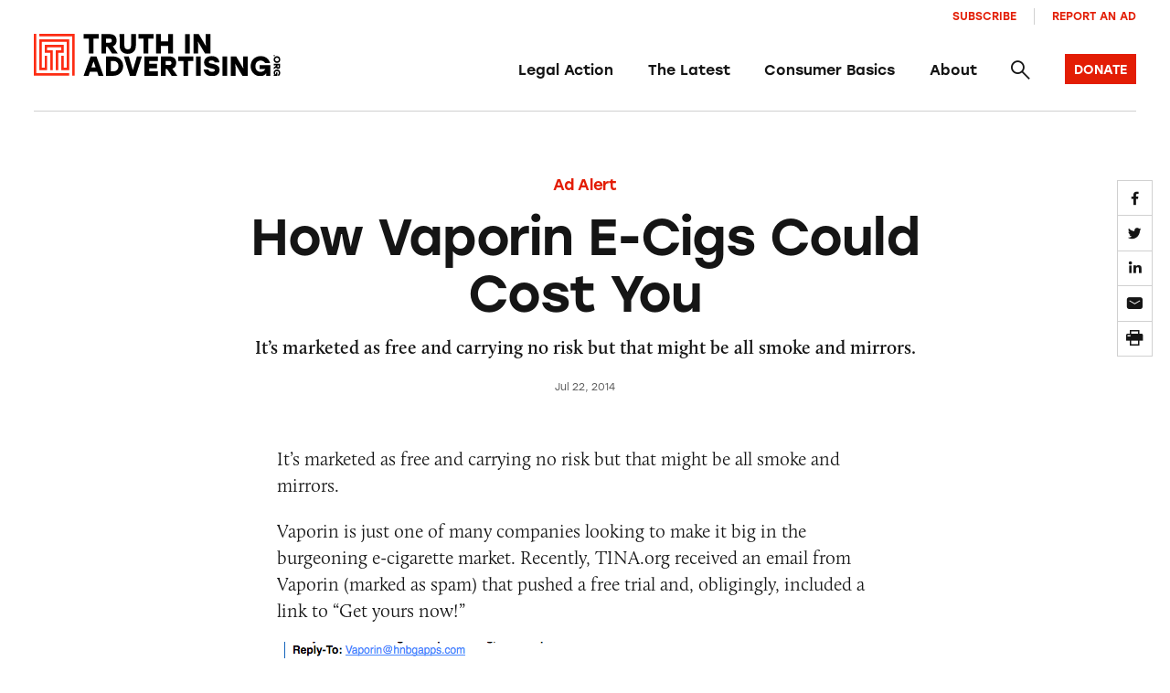

--- FILE ---
content_type: text/html; charset=UTF-8
request_url: https://truthinadvertising.org/articles/vaporin-ad-alert/
body_size: 15146
content:
<!DOCTYPE html>
<html lang="en">
	<head>
		<meta charset="utf-8" />
		<meta name="viewport" content="width=device-width, initial-scale=1.0, viewport-fit=cover" />
		<script>['js','m4n'].forEach(function(attr){document.documentElement.setAttribute(attr,'')})</script>
		<script src='https://www.google.com/recaptcha/enterprise.js?render=6Lfd6rYqAAAAAJVxraK8H2UoRn38H-_QD4HSX_uv'></script>
		<link rel="preload" href="https://truthinadvertising.org/wp-content/themes/tina/assets/fonts/icomoon/fonts/icomoon.woff?1633980947099" as="font" crossorigin />
		<meta name='robots' content='index, follow, max-image-preview:large, max-snippet:-1, max-video-preview:-1' />

	<!-- This site is optimized with the Yoast SEO plugin v26.5 - https://yoast.com/wordpress/plugins/seo/ -->
	<title>How Vaporin E-Cigs Could Cost You -</title>
	<meta name="description" content="It’s marketed as free and carrying no risk but that might be all smoke and mirrors." />
	<link rel="canonical" href="https://truthinadvertising.org/articles/vaporin-ad-alert/" />
	<meta property="og:locale" content="en_US" />
	<meta property="og:type" content="article" />
	<meta property="og:title" content="How Vaporin E-Cigs Could Cost You -" />
	<meta property="og:description" content="It’s marketed as free and carrying no risk but that might be all smoke and mirrors." />
	<meta property="og:url" content="https://truthinadvertising.org/articles/vaporin-ad-alert/" />
	<meta property="og:site_name" content="Truth in Advertising" />
	<meta property="article:publisher" content="https://www.facebook.com/truthinad/" />
	<meta property="article:modified_time" content="2024-07-24T19:18:30+00:00" />
	<meta property="og:image" content="https://truthinadvertising.org/wp-content/uploads/2014/07/vapart.png" />
	<meta property="og:image:width" content="783" />
	<meta property="og:image:height" content="275" />
	<meta property="og:image:type" content="image/png" />
	<meta name="twitter:card" content="summary_large_image" />
	<meta name="twitter:site" content="@truthinad" />
	<script type="application/ld+json" class="yoast-schema-graph">{"@context":"https://schema.org","@graph":[{"@type":"WebPage","@id":"https://truthinadvertising.org/articles/vaporin-ad-alert/","url":"https://truthinadvertising.org/articles/vaporin-ad-alert/","name":"How Vaporin E-Cigs Could Cost You -","isPartOf":{"@id":"https://truthinadvertising.org/#website"},"primaryImageOfPage":{"@id":"https://truthinadvertising.org/articles/vaporin-ad-alert/#primaryimage"},"image":{"@id":"https://truthinadvertising.org/articles/vaporin-ad-alert/#primaryimage"},"thumbnailUrl":"https://truthinadvertising.org/wp-content/uploads/2014/07/vapart.png","datePublished":"2014-07-22T11:16:43+00:00","dateModified":"2024-07-24T19:18:30+00:00","description":"It’s marketed as free and carrying no risk but that might be all smoke and mirrors.","breadcrumb":{"@id":"https://truthinadvertising.org/articles/vaporin-ad-alert/#breadcrumb"},"inLanguage":"en-US","potentialAction":[{"@type":"ReadAction","target":["https://truthinadvertising.org/articles/vaporin-ad-alert/"]}]},{"@type":"ImageObject","inLanguage":"en-US","@id":"https://truthinadvertising.org/articles/vaporin-ad-alert/#primaryimage","url":"https://truthinadvertising.org/wp-content/uploads/2014/07/vapart.png","contentUrl":"https://truthinadvertising.org/wp-content/uploads/2014/07/vapart.png","width":783,"height":275},{"@type":"BreadcrumbList","@id":"https://truthinadvertising.org/articles/vaporin-ad-alert/#breadcrumb","itemListElement":[{"@type":"ListItem","position":1,"name":"Home","item":"https://truthinadvertising.org/"},{"@type":"ListItem","position":2,"name":"How Vaporin E-Cigs Could Cost You"}]},{"@type":"WebSite","@id":"https://truthinadvertising.org/#website","url":"https://truthinadvertising.org/","name":"Truth in Advertising","description":"Keeping Ads Honest","publisher":{"@id":"https://truthinadvertising.org/#organization"},"alternateName":"TINA.org","potentialAction":[{"@type":"SearchAction","target":{"@type":"EntryPoint","urlTemplate":"https://truthinadvertising.org/?s={search_term_string}"},"query-input":{"@type":"PropertyValueSpecification","valueRequired":true,"valueName":"search_term_string"}}],"inLanguage":"en-US"},{"@type":"Organization","@id":"https://truthinadvertising.org/#organization","name":"Truth in Advertising","alternateName":"TINA.org","url":"https://truthinadvertising.org/","logo":{"@type":"ImageObject","inLanguage":"en-US","@id":"https://truthinadvertising.org/#/schema/logo/image/","url":"https://truthinadvertising.org/wp-content/uploads/2022/02/TINA-SocialShare.png","contentUrl":"https://truthinadvertising.org/wp-content/uploads/2022/02/TINA-SocialShare.png","width":1200,"height":630,"caption":"Truth in Advertising"},"image":{"@id":"https://truthinadvertising.org/#/schema/logo/image/"},"sameAs":["https://www.facebook.com/truthinad/","https://x.com/truthinad","https://www.youtube.com/c/TruthInAdvertisingOrg","https://www.instagram.com/truthinadvertising/?hl=en","https://www.tiktok.com/@truthinadvertising"]}]}</script>
	<!-- / Yoast SEO plugin. -->


<link rel='dns-prefetch' href='//stats.wp.com' />
<link rel='dns-prefetch' href='//use.typekit.net' />
<link rel="alternate" type="application/rss+xml" title="Truth in Advertising &raquo; Feed" href="https://truthinadvertising.org/feed/" />
<link rel="alternate" type="application/rss+xml" title="Truth in Advertising &raquo; Comments Feed" href="https://truthinadvertising.org/comments/feed/" />
<style id='wp-img-auto-sizes-contain-inline-css'>
img:is([sizes=auto i],[sizes^="auto," i]){contain-intrinsic-size:3000px 1500px}
/*# sourceURL=wp-img-auto-sizes-contain-inline-css */
</style>
<style id='classic-theme-styles-inline-css'>
/*! This file is auto-generated */
.wp-block-button__link{color:#fff;background-color:#32373c;border-radius:9999px;box-shadow:none;text-decoration:none;padding:calc(.667em + 2px) calc(1.333em + 2px);font-size:1.125em}.wp-block-file__button{background:#32373c;color:#fff;text-decoration:none}
/*# sourceURL=/wp-includes/css/classic-themes.min.css */
</style>
<link rel='stylesheet' id='gs_style-css' href='https://truthinadvertising.org/wp-content/plugins/glossy/glossy.css?ver=6.9' media='all' />
<link rel='stylesheet' id='Tippy-css' href='https://truthinadvertising.org/wp-content/plugins/tippy/jquery.tippy.css?ver=6.9' media='all' />
<link rel='stylesheet' id='tm-app-css' href='https://truthinadvertising.org/wp-content/themes/tina/assets/styles/app.css?ver=v49' media='all' />
<link rel='stylesheet' id='tm-typekit-css' href='https://use.typekit.net/pjv0ixk.css?ver=v49' media='all' />
<script src="https://truthinadvertising.org/wp-includes/js/jquery/jquery.min.js?ver=3.7.1" id="jquery-core-js"></script>
<script src="https://truthinadvertising.org/wp-includes/js/jquery/jquery-migrate.min.js?ver=3.4.1" id="jquery-migrate-js"></script>
<script src="https://truthinadvertising.org/wp-content/plugins/tippy/jquery.tippy.js?ver=6.0.0" id="Tippy-js"></script>
<link rel="https://api.w.org/" href="https://truthinadvertising.org/wp-json/" /><link rel="alternate" title="JSON" type="application/json" href="https://truthinadvertising.org/wp-json/wp/v2/article/76335" /><!-- Stream WordPress user activity plugin v4.1.1 -->

            <script type="text/javascript">
                jQuery(document).ready(function() {
                    jQuery('.tippy').tippy({ position: "link", offsetx: 0, offsety: 10, closetext: "×", hidedelay: 700, showdelay: 100, calcpos: "parent", showspeed: 200, hidespeed: 200, showtitle: true, hoverpopup: true, draggable: true, dragheader: false, multitip: false, autoshow: false, showheader: false, showclose: true, htmlentities: false });
                });
            </script>
        	<style>img#wpstats{display:none}</style>
		<link rel="apple-touch-icon" sizes="180x180" href="https://truthinadvertising.org/wp-content/themes/tina/assets/images/favicon/apple-touch-icon.png"><link rel="icon" type="image/png" sizes="32x32" href="https://truthinadvertising.org/wp-content/themes/tina/assets/images/favicon/favicon-32x32.png"><link rel="icon" type="image/png" sizes="16x16" href="https://truthinadvertising.org/wp-content/themes/tina/assets/images/favicon/favicon-16x16.png"><link rel="shortcut icon" href="https://truthinadvertising.org/wp-content/themes/tina/assets/images/favicon/favicon.ico"><meta name="msapplication-TileColor" content="#ffffff"><meta name="msapplication-config" content="https://truthinadvertising.org/wp-content/themes/tina/assets/images/favicon/browserconfig.xml"><meta name="theme-color" content="#ffffff">
		
		<!-- Global site tag (gtag.js) - Google Analytics -->
		<script async src="https://www.googletagmanager.com/gtag/js?id=UA-33463319-1"></script>
		<script>
		window.dataLayer = window.dataLayer || [];
		function gtag(){dataLayer.push(arguments);}
		gtag('js', new Date());

		gtag('config', 'UA-33463319-1');
		</script>

	<style id='global-styles-inline-css'>
:root{--wp--preset--aspect-ratio--square: 1;--wp--preset--aspect-ratio--4-3: 4/3;--wp--preset--aspect-ratio--3-4: 3/4;--wp--preset--aspect-ratio--3-2: 3/2;--wp--preset--aspect-ratio--2-3: 2/3;--wp--preset--aspect-ratio--16-9: 16/9;--wp--preset--aspect-ratio--9-16: 9/16;--wp--preset--color--black: #000000;--wp--preset--color--cyan-bluish-gray: #abb8c3;--wp--preset--color--white: #ffffff;--wp--preset--color--pale-pink: #f78da7;--wp--preset--color--vivid-red: #cf2e2e;--wp--preset--color--luminous-vivid-orange: #ff6900;--wp--preset--color--luminous-vivid-amber: #fcb900;--wp--preset--color--light-green-cyan: #7bdcb5;--wp--preset--color--vivid-green-cyan: #00d084;--wp--preset--color--pale-cyan-blue: #8ed1fc;--wp--preset--color--vivid-cyan-blue: #0693e3;--wp--preset--color--vivid-purple: #9b51e0;--wp--preset--gradient--vivid-cyan-blue-to-vivid-purple: linear-gradient(135deg,rgb(6,147,227) 0%,rgb(155,81,224) 100%);--wp--preset--gradient--light-green-cyan-to-vivid-green-cyan: linear-gradient(135deg,rgb(122,220,180) 0%,rgb(0,208,130) 100%);--wp--preset--gradient--luminous-vivid-amber-to-luminous-vivid-orange: linear-gradient(135deg,rgb(252,185,0) 0%,rgb(255,105,0) 100%);--wp--preset--gradient--luminous-vivid-orange-to-vivid-red: linear-gradient(135deg,rgb(255,105,0) 0%,rgb(207,46,46) 100%);--wp--preset--gradient--very-light-gray-to-cyan-bluish-gray: linear-gradient(135deg,rgb(238,238,238) 0%,rgb(169,184,195) 100%);--wp--preset--gradient--cool-to-warm-spectrum: linear-gradient(135deg,rgb(74,234,220) 0%,rgb(151,120,209) 20%,rgb(207,42,186) 40%,rgb(238,44,130) 60%,rgb(251,105,98) 80%,rgb(254,248,76) 100%);--wp--preset--gradient--blush-light-purple: linear-gradient(135deg,rgb(255,206,236) 0%,rgb(152,150,240) 100%);--wp--preset--gradient--blush-bordeaux: linear-gradient(135deg,rgb(254,205,165) 0%,rgb(254,45,45) 50%,rgb(107,0,62) 100%);--wp--preset--gradient--luminous-dusk: linear-gradient(135deg,rgb(255,203,112) 0%,rgb(199,81,192) 50%,rgb(65,88,208) 100%);--wp--preset--gradient--pale-ocean: linear-gradient(135deg,rgb(255,245,203) 0%,rgb(182,227,212) 50%,rgb(51,167,181) 100%);--wp--preset--gradient--electric-grass: linear-gradient(135deg,rgb(202,248,128) 0%,rgb(113,206,126) 100%);--wp--preset--gradient--midnight: linear-gradient(135deg,rgb(2,3,129) 0%,rgb(40,116,252) 100%);--wp--preset--font-size--small: 13px;--wp--preset--font-size--medium: 20px;--wp--preset--font-size--large: 36px;--wp--preset--font-size--x-large: 42px;--wp--preset--spacing--20: 0.44rem;--wp--preset--spacing--30: 0.67rem;--wp--preset--spacing--40: 1rem;--wp--preset--spacing--50: 1.5rem;--wp--preset--spacing--60: 2.25rem;--wp--preset--spacing--70: 3.38rem;--wp--preset--spacing--80: 5.06rem;--wp--preset--shadow--natural: 6px 6px 9px rgba(0, 0, 0, 0.2);--wp--preset--shadow--deep: 12px 12px 50px rgba(0, 0, 0, 0.4);--wp--preset--shadow--sharp: 6px 6px 0px rgba(0, 0, 0, 0.2);--wp--preset--shadow--outlined: 6px 6px 0px -3px rgb(255, 255, 255), 6px 6px rgb(0, 0, 0);--wp--preset--shadow--crisp: 6px 6px 0px rgb(0, 0, 0);}:where(.is-layout-flex){gap: 0.5em;}:where(.is-layout-grid){gap: 0.5em;}body .is-layout-flex{display: flex;}.is-layout-flex{flex-wrap: wrap;align-items: center;}.is-layout-flex > :is(*, div){margin: 0;}body .is-layout-grid{display: grid;}.is-layout-grid > :is(*, div){margin: 0;}:where(.wp-block-columns.is-layout-flex){gap: 2em;}:where(.wp-block-columns.is-layout-grid){gap: 2em;}:where(.wp-block-post-template.is-layout-flex){gap: 1.25em;}:where(.wp-block-post-template.is-layout-grid){gap: 1.25em;}.has-black-color{color: var(--wp--preset--color--black) !important;}.has-cyan-bluish-gray-color{color: var(--wp--preset--color--cyan-bluish-gray) !important;}.has-white-color{color: var(--wp--preset--color--white) !important;}.has-pale-pink-color{color: var(--wp--preset--color--pale-pink) !important;}.has-vivid-red-color{color: var(--wp--preset--color--vivid-red) !important;}.has-luminous-vivid-orange-color{color: var(--wp--preset--color--luminous-vivid-orange) !important;}.has-luminous-vivid-amber-color{color: var(--wp--preset--color--luminous-vivid-amber) !important;}.has-light-green-cyan-color{color: var(--wp--preset--color--light-green-cyan) !important;}.has-vivid-green-cyan-color{color: var(--wp--preset--color--vivid-green-cyan) !important;}.has-pale-cyan-blue-color{color: var(--wp--preset--color--pale-cyan-blue) !important;}.has-vivid-cyan-blue-color{color: var(--wp--preset--color--vivid-cyan-blue) !important;}.has-vivid-purple-color{color: var(--wp--preset--color--vivid-purple) !important;}.has-black-background-color{background-color: var(--wp--preset--color--black) !important;}.has-cyan-bluish-gray-background-color{background-color: var(--wp--preset--color--cyan-bluish-gray) !important;}.has-white-background-color{background-color: var(--wp--preset--color--white) !important;}.has-pale-pink-background-color{background-color: var(--wp--preset--color--pale-pink) !important;}.has-vivid-red-background-color{background-color: var(--wp--preset--color--vivid-red) !important;}.has-luminous-vivid-orange-background-color{background-color: var(--wp--preset--color--luminous-vivid-orange) !important;}.has-luminous-vivid-amber-background-color{background-color: var(--wp--preset--color--luminous-vivid-amber) !important;}.has-light-green-cyan-background-color{background-color: var(--wp--preset--color--light-green-cyan) !important;}.has-vivid-green-cyan-background-color{background-color: var(--wp--preset--color--vivid-green-cyan) !important;}.has-pale-cyan-blue-background-color{background-color: var(--wp--preset--color--pale-cyan-blue) !important;}.has-vivid-cyan-blue-background-color{background-color: var(--wp--preset--color--vivid-cyan-blue) !important;}.has-vivid-purple-background-color{background-color: var(--wp--preset--color--vivid-purple) !important;}.has-black-border-color{border-color: var(--wp--preset--color--black) !important;}.has-cyan-bluish-gray-border-color{border-color: var(--wp--preset--color--cyan-bluish-gray) !important;}.has-white-border-color{border-color: var(--wp--preset--color--white) !important;}.has-pale-pink-border-color{border-color: var(--wp--preset--color--pale-pink) !important;}.has-vivid-red-border-color{border-color: var(--wp--preset--color--vivid-red) !important;}.has-luminous-vivid-orange-border-color{border-color: var(--wp--preset--color--luminous-vivid-orange) !important;}.has-luminous-vivid-amber-border-color{border-color: var(--wp--preset--color--luminous-vivid-amber) !important;}.has-light-green-cyan-border-color{border-color: var(--wp--preset--color--light-green-cyan) !important;}.has-vivid-green-cyan-border-color{border-color: var(--wp--preset--color--vivid-green-cyan) !important;}.has-pale-cyan-blue-border-color{border-color: var(--wp--preset--color--pale-cyan-blue) !important;}.has-vivid-cyan-blue-border-color{border-color: var(--wp--preset--color--vivid-cyan-blue) !important;}.has-vivid-purple-border-color{border-color: var(--wp--preset--color--vivid-purple) !important;}.has-vivid-cyan-blue-to-vivid-purple-gradient-background{background: var(--wp--preset--gradient--vivid-cyan-blue-to-vivid-purple) !important;}.has-light-green-cyan-to-vivid-green-cyan-gradient-background{background: var(--wp--preset--gradient--light-green-cyan-to-vivid-green-cyan) !important;}.has-luminous-vivid-amber-to-luminous-vivid-orange-gradient-background{background: var(--wp--preset--gradient--luminous-vivid-amber-to-luminous-vivid-orange) !important;}.has-luminous-vivid-orange-to-vivid-red-gradient-background{background: var(--wp--preset--gradient--luminous-vivid-orange-to-vivid-red) !important;}.has-very-light-gray-to-cyan-bluish-gray-gradient-background{background: var(--wp--preset--gradient--very-light-gray-to-cyan-bluish-gray) !important;}.has-cool-to-warm-spectrum-gradient-background{background: var(--wp--preset--gradient--cool-to-warm-spectrum) !important;}.has-blush-light-purple-gradient-background{background: var(--wp--preset--gradient--blush-light-purple) !important;}.has-blush-bordeaux-gradient-background{background: var(--wp--preset--gradient--blush-bordeaux) !important;}.has-luminous-dusk-gradient-background{background: var(--wp--preset--gradient--luminous-dusk) !important;}.has-pale-ocean-gradient-background{background: var(--wp--preset--gradient--pale-ocean) !important;}.has-electric-grass-gradient-background{background: var(--wp--preset--gradient--electric-grass) !important;}.has-midnight-gradient-background{background: var(--wp--preset--gradient--midnight) !important;}.has-small-font-size{font-size: var(--wp--preset--font-size--small) !important;}.has-medium-font-size{font-size: var(--wp--preset--font-size--medium) !important;}.has-large-font-size{font-size: var(--wp--preset--font-size--large) !important;}.has-x-large-font-size{font-size: var(--wp--preset--font-size--x-large) !important;}
/*# sourceURL=global-styles-inline-css */
</style>
</head>

<body class="wp-singular article-template-default single single-article postid-76335 wp-theme-tina">
<div class="root1">
	<header class="top1" id="top" x-data="unfolder()" reveal="1+/43">
		<div class="top1-wrap -restrain">
			
		<p class="logo1 -as:1">
			<a href="https://truthinadvertising.org" aria-label="Truth in Advertising" accesskey="h">
				<svg width="293px" height="51px" viewBox="0 0 293 51" version="1.1" xmlns="http://www.w3.org/2000/svg" xmlns:xlink="http://www.w3.org/1999/xlink"><title>Truth In Advertising - Logo</title><defs><polygon id="path-1" points="0 50.1269608 292.725356 50.1269608 292.725356 0 0 0"></polygon></defs><g id="Symbols" stroke="none" stroke-width="1" fill="none" fill-rule="evenodd"><g id="nav-/-main" transform="translate(-70.000000, -40.000000)"><g id="Group-10" transform="translate(70.000000, 10.000000)"><g id="logo-/-tina-/-full" transform="translate(0.000000, 30.129500)"><polygon id="Fill-1" fill="#000000" points="77.1203178 5.55691176 70.8697474 5.55691176 70.8697474 23.2132843 65.3059722 23.2132843 65.3059722 5.55691176 59.087664 5.55691176 59.087664 0.240245098 77.1203178 0.240245098"></polygon><g id="Group-32"><path d="M89.819774,5.55691176 L85.7938337,5.55691176 L85.7938337,10.3485784 L89.819774,10.3485784 C91.750622,10.3485784 92.666675,9.56083333 92.666675,7.98534314 C92.666675,6.3775 91.6851198,5.55691176 89.819774,5.55691176 L89.819774,5.55691176 Z M87.5291528,15.2382843 L85.7938337,15.2382843 L85.7938337,23.2132843 L80.2305474,23.2132843 L80.2305474,0.240245098 L90.4415559,0.240245098 C95.2852959,0.240245098 98.2954635,3.12848039 98.2954635,7.92014706 C98.2954635,11.5956373 96.5288598,13.7946569 93.7142211,14.7132843 L99.7360228,23.2132843 L92.9286837,23.2132843 L87.5291528,15.2382843 Z" id="Fill-2" fill="#000000"></path><path d="M121.17347,0.240343137 L121.140719,13.8271078 C121.140719,20.3584804 117.017015,23.6398529 111.518742,23.6398529 C106.020957,23.6398529 101.897253,20.3584804 101.897253,13.8271078 L101.864502,0.240343137 L107.526041,0.240343137 L107.526041,13.4991667 C107.526041,17.1089706 109.129867,18.3236765 111.518742,18.3236765 C113.908105,18.3236765 115.511931,17.1089706 115.511931,13.4991667 L115.511931,0.240343137 L121.17347,0.240343137 Z" id="Fill-4" fill="#000000"></path><polygon id="Fill-6" fill="#000000" points="142.15255 5.55691176 135.901979 5.55691176 135.901979 23.2132843 130.338204 23.2132843 130.338204 5.55691176 124.119896 5.55691176 124.119896 0.240245098 142.15255 0.240245098"></polygon><polygon id="Fill-8" fill="#000000" points="165.193676 0.240343137 165.193676 23.2133824 159.629901 23.2133824 159.629901 14.1555392 150.826701 14.1555392 150.826701 23.2133824 145.262926 23.2133824 145.262926 0.240343137 150.826701 0.240343137 150.826701 8.83887255 159.629901 8.83887255 159.629901 0.240343137"></polygon><mask id="mask-2" fill="white"><use xlink:href="#path-1"></use></mask><g id="Clip-11"></g><polygon id="Fill-10" fill="#000000" mask="url(#mask-2)" points="179.595261 23.2132353 185.159036 23.2132353 185.159036 0.240196078 179.595261 0.240196078"></polygon><polygon id="Fill-12" fill="#000000" mask="url(#mask-2)" points="209.606358 0.240343137 209.606358 23.2133824 203.289796 23.2133824 194.682614 8.74034314 195.141129 13.5976961 195.141129 23.2133824 189.577843 23.2133824 189.577843 0.240343137 195.893915 0.240343137 204.467858 14.7133824 204.042583 9.85651961 204.042583 0.240343137"></polygon><path d="M73.3567773,39.625049 L70.9024007,32.4706373 L68.4475352,39.625049 L73.3567773,39.625049 Z M75.1893721,44.9417157 L66.6149405,44.9417157 L64.9788523,49.700049 L59.0875662,49.700049 L67.4004779,26.7270098 L74.4038347,26.7270098 L82.7167463,49.700049 L76.8254602,49.700049 L75.1893721,44.9417157 Z" id="Fill-13" fill="#000000" mask="url(#mask-2)"></path><path d="M100.521511,38.2137745 C100.521511,34.5382843 98.0016324,32.0436765 94.3687053,32.0436765 L91.3903111,32.0436765 L91.3903111,44.3838725 L94.3687053,44.3838725 C98.0016324,44.3838725 100.521511,41.8564216 100.521511,38.2137745 M106.084798,38.2137745 C106.084798,44.7446569 101.04504,49.700049 94.3687053,49.700049 L85.8270247,49.700049 L85.8270247,26.7275 L94.3687053,26.7275 C101.04504,26.7275 106.084798,31.6828922 106.084798,38.2137745" id="Fill-14" fill="#000000" mask="url(#mask-2)"></path><polygon id="Fill-15" fill="#000000" mask="url(#mask-2)" points="128.307978 26.7272549 121.074875 49.7002941 114.072007 49.7002941 106.904406 26.7272549 112.795692 26.7272549 117.606192 42.9395098 122.417181 26.7272549"></polygon><polygon id="Fill-16" fill="#000000" mask="url(#mask-2)" points="136.982276 32.0438235 136.982276 35.4570588 146.276254 35.4570588 146.276254 40.7737255 136.982276 40.7737255 136.982276 44.3835294 147.192307 44.3835294 147.192307 49.7001961 131.418501 49.7001961 131.418501 26.7271569 147.192307 26.7271569 147.192307 32.0438235"></polygon><path d="M160.546199,32.0438235 L156.521236,32.0438235 L156.521236,36.8354902 L160.546199,36.8354902 C162.477047,36.8354902 163.3931,36.0477451 163.3931,34.4722549 C163.3931,32.8644118 162.411544,32.0438235 160.546199,32.0438235 L160.546199,32.0438235 Z M158.255577,41.7251961 L156.521236,41.7251961 L156.521236,49.7001961 L150.956972,49.7001961 L150.956972,26.7271569 L161.167981,26.7271569 C166.011721,26.7271569 169.021888,29.6153922 169.021888,34.4070588 C169.021888,38.082549 167.255284,40.2815686 164.440646,41.2001961 L170.462447,49.7001961 L163.655108,49.7001961 L158.255577,41.7251961 Z" id="Fill-17" fill="#000000" mask="url(#mask-2)"></path><polygon id="Fill-18" fill="#000000" mask="url(#mask-2)" points="189.478318 32.0438235 183.227748 32.0438235 183.227748 49.7001961 177.663973 49.7001961 177.663973 32.0438235 171.445665 32.0438235 171.445665 26.7271569 189.478318 26.7271569"></polygon><polygon id="Fill-19" fill="#000000" mask="url(#mask-2)" points="192.588646 49.7004902 198.152421 49.7004902 198.152421 26.727451 192.588646 26.727451"></polygon><path d="M220.537891,42.7427941 C220.537891,48.3545588 215.367128,50.1271078 211.701939,50.1271078 C204.698093,50.1271078 202.047699,46.0246569 201.589673,42.1192647 L207.218461,42.1192647 C207.741501,44.0226961 208.756296,44.9089706 211.669188,44.9089706 C213.927547,44.9089706 214.941364,44.1864216 214.941364,42.9722059 C214.941364,41.6271078 213.567285,41.5280882 209.73834,40.7079902 C206.007159,39.9202451 202.178215,38.5418137 202.178215,33.7834804 C202.178215,28.7290686 206.662181,26.3006373 211.014655,26.3006373 C217.494483,26.3006373 219.949349,29.9432843 220.341873,33.9143627 L214.713084,33.9143627 C214.385085,32.5687745 213.632787,31.5187745 211.014655,31.5187745 C208.527038,31.5187745 207.774741,32.5359314 207.774741,33.5207353 C207.774741,34.6035784 208.821798,34.734951 211.080157,35.2271078 C217.494483,36.6055392 220.537891,38.0496569 220.537891,42.7427941" id="Fill-20" fill="#000000" mask="url(#mask-2)"></path><polygon id="Fill-21" fill="#000000" mask="url(#mask-2)" points="223.975435 49.7004902 229.539211 49.7004902 229.539211 26.727451 223.975435 26.727451"></polygon><polygon id="Fill-22" fill="#000000" mask="url(#mask-2)" points="253.98663 26.7272549 253.98663 49.7002941 247.670069 49.7002941 239.062886 35.2272549 239.521402 40.0846078 239.521402 49.7002941 233.958115 49.7002941 233.958115 26.7272549 240.274188 26.7272549 248.848131 41.2002941 248.422855 36.3434314 248.422855 26.7272549"></polygon><path d="M280.692849,36.9995588 L280.692849,49.700049 L275.947362,49.700049 L275.947362,46.4838725 C274.932567,48.5186765 272.347186,50.1270098 268.747499,50.1270098 C262.431915,50.1270098 257.423931,45.1711275 257.423931,38.2794608 C257.423931,31.3873039 262.431915,26.3005392 269.303779,26.3005392 C274.932567,26.3005392 279.220028,29.7137745 280.463591,34.5382843 L274.507781,34.5382843 C273.591239,32.7005392 271.725404,31.6172059 269.303779,31.6172059 C265.507585,31.6172059 263.053208,34.3083824 263.053208,38.3451471 C263.053208,42.0206373 265.08231,44.9745588 269.173263,44.9745588 C271.693142,44.9745588 273.853248,43.8583824 274.769301,41.6598529 L267.961962,41.6598529 L267.961962,36.9995588 L280.692849,36.9995588 Z" id="Fill-23" fill="#000000" mask="url(#mask-2)"></path><path d="M285.477246,26.6071078 C285.026552,26.6071078 284.702463,26.2580882 284.702463,25.7904412 C284.702463,25.3227941 285.026552,24.9737745 285.477246,24.9737745 C285.92794,24.9737745 286.252029,25.3227941 286.252029,25.7904412 C286.252029,26.2580882 285.92794,26.6071078 285.477246,26.6071078" id="Fill-24" fill="#000000" mask="url(#mask-2)"></path><path d="M288.713885,28.2591176 C287.42095,28.2591176 286.492677,29.1679412 286.492677,30.4091176 C286.492677,31.6507843 287.42095,32.5586275 288.713885,32.5586275 C290.00682,32.5586275 290.935093,31.6507843 290.935093,30.4091176 C290.935093,29.1679412 290.00682,28.2591176 288.713885,28.2591176 M288.713885,34.465 C286.43744,34.465 284.702121,32.7037255 284.702121,30.4091176 C284.702121,28.115 286.43744,26.3537255 288.713885,26.3537255 C290.99033,26.3537255 292.725649,28.115 292.725649,30.4091176 C292.725649,32.7037255 290.99033,34.465 288.713885,34.465" id="Fill-25" fill="#000000" mask="url(#mask-2)"></path><path d="M290.791282,38.6531863 L290.791282,37.2904412 L289.178168,37.2904412 L289.178168,38.6531863 C289.178168,39.307598 289.44311,39.6178922 289.973482,39.6178922 C290.515097,39.6178922 290.791282,39.285049 290.791282,38.6531863 L290.791282,38.6531863 Z M287.531326,37.8781863 L287.531326,37.2904412 L284.845736,37.2904412 L284.845736,35.4066176 L292.581838,35.4066176 L292.581838,38.8639706 C292.581838,40.5046569 291.609082,41.5232843 289.995479,41.5232843 C288.757781,41.5232843 288.017215,40.9247549 287.70828,39.9727941 L284.845736,42.0115196 L284.845736,39.7061275 L287.531326,37.8781863 Z" id="Fill-26" fill="#000000" mask="url(#mask-2)"></path><path d="M289.122736,50.1135784 L284.84603,50.1135784 L284.84603,48.5062255 L285.928771,48.5062255 C285.243442,48.1630882 284.702316,47.287598 284.702316,46.0684804 C284.702316,43.9292647 286.370666,42.2336765 288.692083,42.2336765 C291.012523,42.2336765 292.725356,43.9292647 292.725356,46.2567157 C292.725356,48.1630882 291.576135,49.615049 289.951778,50.0351471 L289.951778,48.0189706 C290.570628,47.7086765 290.9348,47.0768137 290.9348,46.2567157 C290.9348,44.9714216 290.029012,44.140049 288.669598,44.140049 C287.4319,44.140049 286.437146,44.8273039 286.437146,46.212598 C286.437146,47.0660294 286.813051,47.7969118 287.553616,48.1072059 L287.553616,45.8023039 L289.122736,45.8023039 L289.122736,50.1135784 Z" id="Fill-27" fill="#000000" mask="url(#mask-2)"></path><g id="Group" mask="url(#mask-2)" fill="#FD2C13"><g transform="translate(0.000049, -0.000392)"><polygon id="Fill-28" points="6.47181145 0.000147058824 6.47181145 2.91926471 45.5810156 2.91926471 45.5810156 49.5844608 48.4919522 49.5844608 48.4919522 0.000147058824"></polygon><polygon id="Fill-29" points="2.91093667 46.6651961 2.91093667 0 0 0 0 49.5843137 41.9639262 49.5843137 41.9639262 46.6651961"></polygon><polygon id="Fill-30" points="6.48623171 6.51509804 6.47841055 6.51509804 6.48036584 43.0508824 15.848156 43.0508824 15.848156 25.8719608 12.9372193 25.8719608 12.9372193 40.1317647 9.38934722 40.1317647 9.38934722 9.43421569 39.0530384 9.43421569 39.0530384 40.1317647 35.4885464 40.1317647 35.4885464 25.8719608 32.5776097 25.8719608 32.5776097 43.0508824 32.6035173 43.0508824 41.9639751 43.0508824 41.9639751 42.9003922 41.9639751 6.51509804"></polygon><polygon id="Fill-31" points="35.4887419 22.375098 35.4887419 12.9535294 12.936926 12.9535294 12.936926 22.375098 19.5590015 22.375098 19.5590015 43.0510784 22.4704269 43.0510784 22.4650499 19.4559804 15.8478627 19.4559804 15.8478627 15.8731373 32.5778052 15.8731373 32.5778052 19.4559804 26.0935777 19.4559804 26.0935777 43.0510784 29.0050032 43.0510784 29.0050032 22.375098"></polygon></g></g></g></g></g></g></g></svg>
			</a>
		</p>
				<nav class="skips1">
				<ul>
					<li><a href="#nav" accesskey="n">Skip to navigation [n]</a></li>
					<li><a href="#content" accesskey="c">Skip to content [c]</a></li>
					<li><a href="#footer" accesskey="f">Skip to footer [f]</a></li>
				</ul>
			</nav>
			<ul class="togglers1">
				<li><a href="#" class="icon-search-bold" aria-label="Search" @click.prevent="$store.app.overlay = $store.app.overlay === 'search' ? false : 'search'"><span>Search</span></a></li>
				<li><a href="#" class="icon-menu-bold" aria-label="Menu" @click.prevent="$store.app.overlay = $store.app.overlay === 'nav' ? false : 'nav'"><span>Menu</span></a></li>
			</ul>
				   	 	<nav class="nav1" id="nav" :class="{'-open': $store.app.overlay == 'nav'}">
				<p class="nav1-close"><a href="#" class="icon-close-bold" @click.prevent="$store.app.overlay = false"><span>Close</span></a></p>
				<ul class="nav1-main">
											<li class="-main" x-spread="catcher">
							 
								<i class="icon-angle-down-bold" clickable @click="toggle($event)"></i>
														<a href="https://truthinadvertising.org/legal-action/">Legal Action</a>
															<ul heightwatch unfold>
																			<li><a href="https://truthinadvertising.org/legal-action/brands-industries/">Brands & Industries</a></li>
																			<li><a href="https://truthinadvertising.org/legal-action/actions/">Regulatory & Congressional Actions</a></li>
																			<li><a href="https://truthinadvertising.org/legal-action/class-action-tracker/">Class-Action Tracker</a></li>
																	</ul>
													</li>

											<li class="-main" x-spread="catcher">
							 
								<i class="icon-angle-down-bold" clickable @click="toggle($event)"></i>
														<a href="https://truthinadvertising.org/the-latest/">The Latest</a>
															<ul heightwatch unfold>
																			<li><a href="https://truthinadvertising.org/ad-alerts/">Ad Alerts</a></li>
																			<li><a href="https://truthinadvertising.org/consumer-news/">Consumer News</a></li>
																			<li><a href="https://truthinadvertising.org/blog/">Blog</a></li>
																	</ul>
													</li>

											<li class="-main" x-spread="catcher">
							 
								<i class="icon-angle-down-bold" clickable @click="toggle($event)"></i>
														<a href="https://truthinadvertising.org/consumer-basics/">Consumer Basics</a>
															<ul heightwatch unfold>
																			<li><a href="https://truthinadvertising.org/consumer-basics/how-to-be-a-smart-consumer/">How to Be a Smart Consumer</a></li>
																			<li><a href="https://truthinadvertising.org/consumer-basics/how-the-government-protects-you/">How the Government Protects You</a></li>
																	</ul>
													</li>

											<li class="-main" x-spread="catcher">
							 
								<i class="icon-angle-down-bold" clickable @click="toggle($event)"></i>
														<a href="https://truthinadvertising.org/about/">About</a>
															<ul heightwatch unfold>
																			<li><a href="https://truthinadvertising.org/team/">Team</a></li>
																			<li><a href="https://truthinadvertising.org/press/">Press</a></li>
																			<li><a href="https://truthinadvertising.org/careers/">Careers</a></li>
																			<li><a href="https://truthinadvertising.org/contact/">Contact</a></li>
																	</ul>
													</li>

										<li class="-search"><a href="#" class="icon-search-bold search-trigger" aria-label="Search" @click.prevent="$store.app.overlay = $store.app.overlay === 'search' ? false : 'search'" @click="openSearch = true; $nextTick(() => { setTimeout(() => { document.getElementById('headersearch').focus(); }, 300);});"><span>Search</span></a></li>
				</ul>
				<div class="socials2">
										<ul class="socials2-items">
						<li><a href="https://x.com/TruthinAd" class="icon-social-twitter" aria-label="Share on Twitter"><span>Twitter</span></a></li>						<li><a href="https://www.facebook.com/truthinad/" class="icon-social-facebook" aria-label="Share on Facebook"><span>Facebook</span></a></li>						<li><a href="https://www.instagram.com/truthinadvertising/?hl=en" class="icon-social-instagram" aria-label="Share on Instagram"><span>Instagram</span></a></li>						<li><a href="https://www.youtube.com/c/TruthInAdvertisingOrg" class="icon-social-youtube" aria-label="Share on YouTube"><span>YouTube</span></a></li>					</ul>
				</div>
								<ul class="nav1-side">
											<li><a href="https://truthinadvertising.org/subscribe/" class=" menu-item menu-item-type-post_type menu-item-object-page">Subscribe</a></li>
											<li><a href="https://truthinadvertising.org/report-an-ad/" class=" menu-item menu-item-type-post_type menu-item-object-page">Report an Ad</a></li>
									</ul>

													<p class="nav1-action desktop-hide"><a href="https://truthinadvertising.org/report-an-ad/" class="button1 -d1 -to-a1"><span>Report an Ad</span></a></p>
				
													<p class="nav1-action"><a href="https://donatenow.networkforgood.org/truthinadvertising" class="button1"><span>Donate</span></a></p>
							</nav>
		</div>
	</header>
	<div class="search1" id="search" x-data="transitions()" x-spread="transitions" x-cloak x-show="$store.app.overlay == 'search'">
		<p class="search1-close"><a href="#" class="icon-close-bold" @click.prevent="$store.app.overlay = false"><span>Close</span></a></p>
		<div class="search1-wrap -xw:5 -mx:a">
			<form action="https://truthinadvertising.org/search/" method="get">
				<p class="searchbox1">
					<label for="headersearch" invisible>Search</label>
					<input type="text" name="f-search" id="headersearch" placeholder="Search" />
					<button type="submit"><i class="icon-search-bold"><span>Search</span></i></button>
				</p>       	
			</form>
						<h4 class="-mt:1 -t:18">Popular Searches</h4>
			<ul class="list1 -c2 -t:11 -as:3">
									<li><a href="https://truthinadvertising.org/ad-alerts/">Ad Alerts</a></li>
									<li><a href="https://truthinadvertising.org/blog/">Blog</a></li>
									<li><a href="https://truthinadvertising.org/consumer-basics/">Consumer Basics</a></li>
									<li><a href="https://truthinadvertising.org/contact/">Contact</a></li>
									<li><a href="https://truthinadvertising.org/consumer-news/">Consumer News</a></li>
									<li><a href="https://truthinadvertising.org/legal-action/">Legal Action</a></li>
									<li><a href="https://truthinadvertising.org/press/">Press</a></li>
									<li><a href="https://truthinadvertising.org/privacy-policy/">Privacy Policy</a></li>
									<li><a href="https://truthinadvertising.org/report-an-ad/">Report an Ad</a></li>
									<li><a href="https://truthinadvertising.org/wall-of-shame/">Wall of Shame</a></li>
									<li><a href="https://truthinadvertising.org/articles/by-the-numbers-made-in-the-usa-class-action-lawsuits/">By the Numbers: Made in the USA Class-Action Lawsuits</a></li>
							</ul>
		</div>
	</div>
	<section class="content1" id="content" data-warning="Your browser is outdated, it will not render this page properly, please upgrade.">
		        
<div class="header1 -restrain -xw:4 -pt:3 -mb:2">
	<p class="card1-brow header1-brow -t:6 -as:4" reveal="1+/102"><a href="https://truthinadvertising.org/ad-alerts/">Ad Alert</a></p>	<h1 class="header1-title -t:1" reveal="1+/103">How Vaporin E-Cigs Could Cost You</h1>
			<p class="header1-lead -t:0 -fw:6" reveal="1+/104">It’s marketed as free and carrying no risk but that might be all smoke and mirrors.</p>
		<p class="header1-date -t:14" reveal="1+/105">
		<time datetime="2014-0707-2222">Jul 22, 2014</time> 
			</p>
		<div class="socials2 socials2a" reveal="1+/106">
		<ul class="socials2-items">
		<li><a style="cursor: pointer;" onclick="window.open('http://www.facebook.com/sharer/sharer.php?u=https://truthinadvertising.org/articles/vaporin-ad-alert/&t=How Vaporin E-Cigs Could Cost You', 'facebook_share', 'height=320, width=640, ');" class="icon-social-facebook" aria-label="Share on Facebook"><span>Facebook</span></a></li>
		<li><a href="https://twitter.com/intent/tweet?url=https%3A%2F%2Ftruthinadvertising.org%2Farticles%2Fvaporin-ad-alert%2F&text=How+Vaporin+E-Cigs+Could+Cost+You" class="icon-social-twitter" aria-label="Share on Twitter"><span>Twitter</span></a></li>
		<li><a href="https://www.linkedin.com/sharing/share-offsite/?url=https://truthinadvertising.org/articles/vaporin-ad-alert/" class="icon-social-linkedin" aria-label="Share on Linkedin"><span>Linkedin</span></a></li>
		<li><a href="mailto:?subject=How%20Vaporin%20E-Cigs%20Could%20Cost%20You&body=https%3A%2F%2Ftruthinadvertising.org%2Farticles%2Fvaporin-ad-alert%2F" class="icon-email-filled" aria-label="Share on Email"><span>Email</span></a></li>
		<li><a style="cursor: pointer;" onclick="window.print()" class="icon-print-bold" aria-label="Share on Print"><span>Print</span></a></li>
		</ul>
	</div>

	</div>

	<div class="bar1" x-data="{share: false, active: false}" @bar1:open.window="active = true" @bar1:close.window="active = false; share = false" :class="{'-active': active}">
		<div class="bar1-wrap -restrain">
			<p class="bar1-logo -as:1"><a href="https://truthinadvertising.org" class="icon-logo-short"></a></p>
			<div class="bar1-main">
				<p class="card1-brow -t:13 -as:4" ><a href="https://truthinadvertising.org/ad-alerts/">Ad Alert</a></p>				<h4 class="bar1-title -t:6" title="How Vaporin E-Cigs Could Cost You">How Vaporin E-Cigs Could Cost You</h4>
			</div>
				<div class="bar1-socials"  :class="{'-open': share}" @click.away="share = false">
		<p class="bar1-share"><a href="#" class="icon-share -as:2" @click.prevent="share=!share" clickable><span>Share</span></a></p>
		<div class="socials2">
			<ul class="socials2-items">
				<li><a style="cursor: pointer;" onclick="window.open('http://www.facebook.com/sharer/sharer.php?u=https://truthinadvertising.org/articles/vaporin-ad-alert/&t=How Vaporin E-Cigs Could Cost You', 'facebook_share', 'height=320, width=640, ');" class="icon-social-facebook" aria-label="Share on Facebook"><span>Facebook</span></a></li>
				<li><a href="https://twitter.com/intent/tweet?url=https%3A%2F%2Ftruthinadvertising.org%2Farticles%2Fvaporin-ad-alert%2F&text=How+Vaporin+E-Cigs+Could+Cost+You" class="icon-social-twitter" aria-label="Share on Twitter"><span>Twitter</span></a></li>
				<li><a href="https://www.linkedin.com/sharing/share-offsite/?url=https://truthinadvertising.org/articles/vaporin-ad-alert/" class="icon-social-linkedin" aria-label="Share on Linkedin"><span>Linkedin</span></a></li>
				<li><a href="mailto:?subject=How%20Vaporin%20E-Cigs%20Could%20Cost%20You&body=https%3A%2F%2Ftruthinadvertising.org%2Farticles%2Fvaporin-ad-alert%2F" class="icon-email-filled" aria-label="Share on Email"><span>Email</span></a></li>
				<li><a style="cursor: pointer;" onclick="window.print()" class="icon-print-bold" aria-label="Share on Print"><span>Print</span></a></li>
			</ul>
		</div>
	</div>
	
		</div>
	</div>

<div class="sentry1" @leave:top="$dispatch('bar1:open')" @enter:top="$dispatch('bar1:close')" x-data></div>

<div class="body1 -contain -xw:5 -mb:3" reveal="1+/107">
	<template id="tweetit1">
		<div class="tweetit1 -cs:i -cs:t1" hidden>
			<i class="icon-social-twitter" url="https://twitter.com/intent/tweet?text={text}" clickable></i>
		</div>
	</template>
			
	
	
	<div class="wysiwyg">
		<p>It’s marketed as free and carrying no risk but that might be all smoke and mirrors.</p>
<p>Vaporin is just one of many companies looking to make it big in the burgeoning e-cigarette market. Recently, TINA.org received an email from Vaporin (marked as spam) that pushed a free trial and, obligingly, included a link to “Get yours now!”</p>
<p><a href="https://truthinadvertising.org/wp-content/uploads/2014/07/vaporin.png"><img fetchpriority="high" decoding="async" class="aligncenter wp-image-55214 size-full" src="https://truthinadvertising.org/wp-content/uploads/2014/07/vaporin.png" alt="vaporin" width="658" height="558" srcset="https://truthinadvertising.org/wp-content/uploads/2014/07/vaporin.png 658w, https://truthinadvertising.org/wp-content/uploads/2014/07/vaporin-250x212.png 250w, https://truthinadvertising.org/wp-content/uploads/2014/07/vaporin-500x424.png 500w, https://truthinadvertising.org/wp-content/uploads/2014/07/vaporin-300x254.png 300w" sizes="(max-width: 658px) 100vw, 658px" /></a></p>
<p>But <a href="https://truthinadvertising.org/resource/free-trial-offers-free-doesnt-always-mean-free/" target="_blank" rel="noopener">free doesn’t usually mean free</a>. Here’s how that phrase plays out in this case.</p>
<p><strong>Recurring monthly charges</strong></p>
<p>Vaporin.com sells the company&#8217;s e-cigarette products but the terms and conditions on that page reveal <a href="https://truthinadvertising.org/wp-content/uploads/2014/07/vaporin.com-terms-and-conditions.pdf" target="_blank" rel="noopener">far less</a> than its counterpart on tryvaporin.com and does not include information on Vaporin&#8217;s Refill Program.</p>
<p>TINA.org had to do a little digging to find that the <a href="https://truthinadvertising.org/wp-content/uploads/2014/07/tryvaporin.com-terms-and-conditions.pdf" target="_blank" rel="noopener">terms and conditions</a> on tryvaporin.com, which is trademarked Vaporin, plainly state that consumers will be automatically enrolled in the monthly shipment program:</p>
<blockquote>
<p>Upon placing your first order for the Product you will be enrolled in the Vaporin member Refill Program. Vaporin will send you a Premium Starter Kit … All you pay for is shipping and handling at a rate of $4.95.</p>
</blockquote>
<p>Lucky you, a member of the club. But what’s this membership really all about?</p>
<p>In short, it’s a <a href="https://truthinadvertising.org/resource/negative-option-offers-aka-qthe-risk-free-free-trialq/" target="_blank" rel="noopener">negative-option offer</a> that you must opt out of or else face a recurring $85 charge for additional products every month. And that’s on top of a one-time $110 charge that hits when the 14-day trial period ends. So, that&#8217;s a lot of dollar signs tied to something being advertised as free in an email.</p>
<p><strong>Good luck getting out</strong></p>
<p>It’s also worth noting the hoops one has to jump through when attempting to cancel membership. For starters, there are two numbers to call; one to communicate that you no longer wish to be a member of the Refill Program, and another to retrieve a proof of purchase required to mail back the items sent as part of the free trial.</p>
<p>Interesting note on those items: They “must be returned in the same condition as received,” according to the terms and conditions. Seems kind of tricky if you decide to, you know, actually try it out. Oh, and one more thing, there’s a 20 percent restocking fee on all returned products. Free fail.</p>
<p>Unlike the Vaporin email, the aforementioned website tryvaporin.com does not advertise the promotion with the word “free,” but instead calls it a “no-risk trial.”</p>
<p><strong>Misleading testimonials</strong></p>
<p>Another red flag. The testimonials.</p>
<p>Scroll down the tryvaporin.com website and you&#8217;ll find two testimonials from &#8220;Jenny&#8221; and &#8220;Kim.&#8221; Jenny writes that she&#8217;s ecstatic that she can now &#8220;smoke my electronic cigarette at my favorite bar with no problems.&#8221; And Kim writes that she no longer has to worry about smoking in front of her kids because &#8220;there are no bad odors when I smoke.&#8221;</p>
<p><a href="https://truthinadvertising.org/wp-content/uploads/2014/07/vaptestimonials21.png"><img decoding="async" width="941" height="315" class="aligncenter size-full wp-image-55201" src="https://truthinadvertising.org/wp-content/uploads/2014/07/vaptestimonials21.png" alt="vaptestimonials2" srcset="https://truthinadvertising.org/wp-content/uploads/2014/07/vaptestimonials21.png 941w, https://truthinadvertising.org/wp-content/uploads/2014/07/vaptestimonials21-768x257.png 768w, https://truthinadvertising.org/wp-content/uploads/2014/07/vaptestimonials21-250x84.png 250w, https://truthinadvertising.org/wp-content/uploads/2014/07/vaptestimonials21-500x167.png 500w, https://truthinadvertising.org/wp-content/uploads/2014/07/vaptestimonials21-300x100.png 300w" sizes="(max-width: 941px) 100vw, 941px" /></a></p>
<p>But both photos are stock images. Jenny&#8217;s photo comes from <a href="https://truthinadvertising.org/wp-content/uploads/2014/07/Jenny-shutterstock.pdf" target="_blank" rel="noopener">Shutterstock</a>, where she&#8217;s called a &#8220;smiling beautiful woman.&#8221; And Kim&#8217;s photo also appears on the <a href="https://truthinadvertising.org/wp-content/uploads/2014/07/kimaiaaphoto.png" target="_blank" rel="noopener">website</a> for the American Institute of Aeronautics and Astronautics, as well as in another testimonial for an audio coaching series called Overcoming Infidelity where she goes by the moniker <a href="https://truthinadvertising.org/wp-content/uploads/2014/07/Kim-stock-photo.pdf" target="_blank" rel="noopener">Mary S</a>.</p>
<p>Vaporin is hardly alone in misleading consumers in the e-cigarette industry. Click here to read  TINA.org’s <a style="color: #444444;" href="https://truthinadvertising.org/articles/consumers-getting-smoked-e-cigs/" target="_blank" rel="noopener">investigation</a> of emerging misleading marketing tactics within the e-cigarette industry.</p>
	</div>

	<div class="disclaimer1"><hr class="line1" reveal="3/" /><p><em>Our Ad Alerts are not just about false and deceptive marketing issues, but may also be about ads that, although not necessarily deceptive, should be viewed with caution. Ad Alerts can also be about single issues and may not include a comprehensive list of all marketing issues relating to the brand discussed.</em></p></div>
</div>

<div class="wrap1 -mt:1 -py:y -cs:i -cs:d1">
	 
		<div class="wrap1-inner -restrain" id="robly_embed_signup">
		<form action="https://list.robly.com/subscribe/post" reveal="1/" method="post" id="robly_embedded_subscribe_form" name="robly_embedded_subscribe_form" class="validate signup2" novalidate="">
			<input type="hidden" name="a" value="646548c95f1dc49cf3f6fbee0a36afa4" />
			<input type="hidden" name="c_url" value="https://truthinadvertising.org/subscribed" />
    		<input type="hidden" name="sub_lists[]" value="428277" />

			<p class="signup2-title -t:5 -x1 -c:i1"><label for="f224021">Get smart about ads. Stay informed.</label></p>
			<p class="fieldbox1 robly_field_group">
				<label invisible>Email Address:<span class="asterisk">*</span></label>
				<input type="email" name="EMAIL" placeholder="Email Address" id="DATA0" class="required" autocapitalize="off" autocorrect="off" value="">
				<input type="submit" value="Subscribe" name="subscribe" class="button button1 g-recaptcha" data-sitekey="6Lfd6rYqAAAAAJVxraK8H2UoRn38H-_QD4HSX_uv" data-callback="robly_recaptcha_callback"/>
			</p>
		</form>
	</div>
 
</div>

			<div class="wrap1 -c:b2t">
		<div class="wrap1-inner -restrain">
			<div class="split1 ">
				<div class="split1-side" reveal="1/">
					
											<div class="-sy:5">
							<hr class="line1" reveal="3/" />
							<h3 class="-t:15">You Might Be Interested In</h3>
													</div>
										
					
				</div>
       			<div class="split1-main">
					<div class="stream1 -first" x-data="loadmore1()" data-loadmore="828030">
						<div class="stream1-entries" data-entries>

							 

	<article class="card1 card1a -sep" data-entry reveal="1/">
					<a href="https://truthinadvertising.org/articles/zederex-fails-to-perform/"   class="card1-link -as:1" adjacent><span invisible>Zederex Fails to Perform</span></a>
										<figure class="card1-image" >
									<span class="img1 -hs:2" style="--rl: 0.519801980198" >
				<img class="lazyload" data-src="https://truthinadvertising.org/wp-content/uploads/2019/03/WeHealthPlus-Zederex-Order-Site-SS-2000x933.png" alt=""  data-srcset="https://truthinadvertising.org/wp-content/uploads/2019/03/WeHealthPlus-Zederex-Order-Site-SS-2000x933.png 2000w, https://truthinadvertising.org/wp-content/uploads/2019/03/WeHealthPlus-Zederex-Order-Site-SS-1500x699.png 1500w, https://truthinadvertising.org/wp-content/uploads/2019/03/WeHealthPlus-Zederex-Order-Site-SS-1000x466.png 1000w, https://truthinadvertising.org/wp-content/uploads/2019/03/WeHealthPlus-Zederex-Order-Site-SS-500x233.png 500w" data-sizes="auto" />
				<i aria-hidden="true" class="loader1 "></i>
				<noscript><img src="https://truthinadvertising.org/wp-content/uploads/2019/03/WeHealthPlus-Zederex-Order-Site-SS-2000x933.png" alt=""></noscript>
											</span>
																</figure>
						<div class="card1-main">
			<p class="card1-brow -t:13 -as:4" ><a href="https://truthinadvertising.org/ad-alerts/">Ad Alert</a></p>			<div class="card1-inner" >
				<h3 class="card1-title -t:3 -t:6<m"><span class="-hs:1">Zederex Fails to Perform</span></h3>
				<p class="card1-lead -t:11" >Webpage promoting ED pill is the quintessential example of fake news.</p>											</div>
		</div>
	</article>

 

	<article class="card1 card1a -sep" data-entry reveal="1/">
					<a href="https://truthinadvertising.org/articles/test-o-dont-get-your-hopes-up/"   class="card1-link -as:1" adjacent><span invisible>Test-O: Don’t Get Your Hopes Up</span></a>
										<figure class="card1-image" >
									<span class="img1 -hs:2" style="--rl: 0.519801980198" >
				<img class="lazyload" data-src="https://truthinadvertising.org/wp-content/uploads/2019/03/WeHealthPlus-TESTO-Order-Site-SS-2000x933.png" alt=""  data-srcset="https://truthinadvertising.org/wp-content/uploads/2019/03/WeHealthPlus-TESTO-Order-Site-SS-2000x933.png 2000w, https://truthinadvertising.org/wp-content/uploads/2019/03/WeHealthPlus-TESTO-Order-Site-SS-1500x699.png 1500w, https://truthinadvertising.org/wp-content/uploads/2019/03/WeHealthPlus-TESTO-Order-Site-SS-1000x466.png 1000w, https://truthinadvertising.org/wp-content/uploads/2019/03/WeHealthPlus-TESTO-Order-Site-SS-500x233.png 500w" data-sizes="auto" />
				<i aria-hidden="true" class="loader1 "></i>
				<noscript><img src="https://truthinadvertising.org/wp-content/uploads/2019/03/WeHealthPlus-TESTO-Order-Site-SS-2000x933.png" alt=""></noscript>
											</span>
																</figure>
						<div class="card1-main">
			<p class="card1-brow -t:13 -as:4" ><a href="https://truthinadvertising.org/ad-alerts/">Ad Alert</a></p>			<div class="card1-inner" >
				<h3 class="card1-title -t:3 -t:6<m"><span class="-hs:1">Test-O: Don’t Get Your Hopes Up</span></h3>
				<p class="card1-lead -t:11" >TINA.org gives this ED pill a failing grade.</p>											</div>
		</div>
	</article>

 

	<article class="card1 card1a -sep" data-entry reveal="1/">
					<a href="https://truthinadvertising.org/articles/butcherboxs-free-bacon-for-life/"   class="card1-link -as:1" adjacent><span invisible>ButcherBox’s ‘Free Bacon For Life’</span></a>
										<figure class="card1-image" >
									<span class="img1 -hs:2" style="--rl: 0.519801980198" >
				<img class="lazyload" data-src="https://truthinadvertising.org/wp-content/uploads/2018/06/Free-Bacon-Featured.png" alt=""  data-srcset="https://truthinadvertising.org/wp-content/uploads/2018/06/Free-Bacon-Featured.png 1239w, https://truthinadvertising.org/wp-content/uploads/2018/06/Free-Bacon-Featured.png 1239w, https://truthinadvertising.org/wp-content/uploads/2018/06/Free-Bacon-Featured-1000x523.png 1000w, https://truthinadvertising.org/wp-content/uploads/2018/06/Free-Bacon-Featured-500x262.png 500w" data-sizes="auto" />
				<i aria-hidden="true" class="loader1 "></i>
				<noscript><img src="https://truthinadvertising.org/wp-content/uploads/2018/06/Free-Bacon-Featured.png" alt=""></noscript>
											</span>
																</figure>
						<div class="card1-main">
			<p class="card1-brow -t:13 -as:4" ><a href="https://truthinadvertising.org/ad-alerts/">Ad Alert</a></p>			<div class="card1-inner" >
				<h3 class="card1-title -t:3 -t:6<m"><span class="-hs:1">ButcherBox’s ‘Free Bacon For Life’</span></h3>
				<p class="card1-lead -t:11" >We have bad news.</p>											</div>
		</div>
	</article>

						</div>
					
					</div>
				</div>
		</div>
	</div>
		</section>
	<footer class="footer1 -cs:d1 -cs:i" id="footer">
		<div class="footer1-wrap -restrain" reveal="1/">
			<p class="footer1-logo"><a href="https://truthinadvertising.org" class="-as:1" aria-label="TINA.org"><i class="icon-logo-short"><span>TINA.org</span></i></a></p>
						<form action="https://list.robly.com/subscribe/post" reveal="1/" method="post" id="robly_embedded_subscribe_form" name="robly_embedded_subscribe_form" class="validate signup1" novalidate="">
				<input type="hidden" name="a" value="646548c95f1dc49cf3f6fbee0a36afa4" />
				<input type="hidden" name="c_url" value="https://truthinadvertising.org/subscribed" />
				<input type="hidden" name="sub_lists[]" value="428277" />

				<p class="signup1-title -t:2 -x1"><label for="f820851">Stay informed about deceptive ads.</label></p>
				<p class="fieldbox1 robly_field_group">
					<label invisible>Email Address:<span class="asterisk">*</span></label>
					<input type="email" name="EMAIL" placeholder="Email Address" id="DATA0" class="required" autocapitalize="off" autocorrect="off" value="">
					<input type="submit" value="Subscribe" name="subscribe" class="button button1 g-recaptcha" data-sitekey="6Lfd6rYqAAAAAJVxraK8H2UoRn38H-_QD4HSX_uv" data-callback="robly_recaptcha_callback"/>
				</p>
			</form>


			
			<nav class="footer1-nav -c:d2t -as:3 -t:12">
									<ul>
						 
															<li class='-main' >
									<a href="https://truthinadvertising.org/legal-action/">Legal Action</a>
									 
										<ul>
																							<li><a href="https://truthinadvertising.org/legal-action/actions/">Regulatory and Congressional Actions</a></li>
																							<li><a href="https://truthinadvertising.org/legal-action/brands-industries/">Brands and Industries</a></li>
																							<li><a href="https://truthinadvertising.org/legal-action/class-action-tracker/">Class-Action Tracker</a></li>
																					</ul>
																	</li>
															<li class='-main' >
									<a href="https://truthinadvertising.org/the-latest/">The Latest</a>
									 
										<ul>
																							<li><a href="https://truthinadvertising.org/ad-alerts/">Ad Alerts</a></li>
																							<li><a href="https://truthinadvertising.org/consumer-news/">Consumer News</a></li>
																							<li><a href="https://truthinadvertising.org/blog/">Blog</a></li>
																					</ul>
																	</li>
															<li class='-main' >
									<a href="https://truthinadvertising.org/consumer-basics/">Consumer Basics</a>
									 
										<ul>
																							<li><a href="https://truthinadvertising.org/consumer-basics/how-to-be-a-smart-consumer/">How to Be a Smart Consumer</a></li>
																							<li><a href="https://truthinadvertising.org/consumer-basics/how-the-government-protects-you/">How the Government Protects You</a></li>
																					</ul>
																	</li>
															<li class='-main' >
									<a href="https://truthinadvertising.org/about/">About</a>
									 
										<ul>
																							<li><a href="https://truthinadvertising.org/team/">Team</a></li>
																							<li><a href="https://truthinadvertising.org/press/">Press</a></li>
																							<li><a href="https://truthinadvertising.org/contact/">Contact</a></li>
																							<li><a href="https://truthinadvertising.org/careers/">Careers</a></li>
																					</ul>
																	</li>
																		
					</ul>

									<ul>
						 
															<li  >
									<a href="https://truthinadvertising.org/glossary/">Glossary</a>
																	</li>
															<li  >
									<a href="https://truthinadvertising.org/faq/">FAQ</a>
																	</li>
															<li  >
									<a href="https://truthinadvertising.org/for-educators/">For Educators</a>
																	</li>
															<li  >
									<a href="https://truthinadvertising.org/wall-of-shame/">Wall of Shame</a>
																	</li>
																		
					</ul>

									<ul>
						 
															<li class='-main' >
									<a href="https://truthinadvertising.org/report-an-ad/">Report an Ad</a>
																	</li>
															<li class='-main' >
									<a href="https://donatenow.networkforgood.org/truthinadvertising">Donate</a>
																	</li>
																		
					</ul>

				
			</nav>
			<div class="footer1-bottom">
								<p class="footer1-tagline -t:6">Keeping ads honest</p>
				<div class="socials1">
										<ul class="socials1-items" flex>
						<li><a href="https://x.com/TruthinAd" class="icon-social-twitter" aria-label="Share on Twitter"><span>Twitter</span></a></li>						<li><a href="https://www.facebook.com/truthinad/" class="icon-social-facebook" aria-label="Share on Facebook"><span>Facebook</span></a></li>						<li><a href="https://www.instagram.com/truthinadvertising/?hl=en" class="icon-social-instagram" aria-label="Share on Instagram"><span>Instagram</span></a></li>						<li><a href="https://www.youtube.com/c/TruthInAdvertisingOrg" class="icon-social-youtube" aria-label="Share on YouTube"><span>YouTube</span></a></li>						<li><a href="https://www.tiktok.com/@truthinadvertising" class="icon-social-tiktok" aria-label="TikTok"><span>TikTok</span></a></li>					</ul>
				</div>
				<p class="footer1-copys -t:12 -c:d2t -as:3">
					© 2026 Truth in Advertising											<br/> <a href="https://truthinadvertising.org/policies/">Policies</a>
											<br/> <a href="https://truthinadvertising.org/contact/">Contact</a>
									</p>
				<p class="-t:23 -c:i2 gcaptcha">This site is protected by reCAPTCHA and the Google <a href="https://policies.google.com/privacy">Privacy Policy</a> and <a href="https://policies.google.com/terms">Terms of Service</a> apply.</p>

			</div>
		</div>
	</footer>
	<div class="overlay1" x-data="transitions()" x-spread="transitions" x-show="$store.app.background" x-cloak @click="$store.app.overlay = false" clickable></div>
</div>

<script>
	document.documentElement.style.setProperty('--vw', document.documentElement.clientWidth * 0.01 + 'px');
	document.documentElement.style.setProperty('--vh', window.innerHeight * 0.01 + 'px');
</script>

<script type="speculationrules">
{"prefetch":[{"source":"document","where":{"and":[{"href_matches":"/*"},{"not":{"href_matches":["/wp-*.php","/wp-admin/*","/wp-content/uploads/*","/wp-content/*","/wp-content/plugins/*","/wp-content/themes/tina/*","/*\\?(.+)"]}},{"not":{"selector_matches":"a[rel~=\"nofollow\"]"}},{"not":{"selector_matches":".no-prefetch, .no-prefetch a"}}]},"eagerness":"conservative"}]}
</script>
<script src="https://truthinadvertising.org/wp-includes/js/jquery/ui/core.min.js?ver=1.13.3" id="jquery-ui-core-js"></script>
<script src="https://truthinadvertising.org/wp-includes/js/jquery/ui/mouse.min.js?ver=1.13.3" id="jquery-ui-mouse-js"></script>
<script src="https://truthinadvertising.org/wp-includes/js/jquery/ui/draggable.min.js?ver=1.13.3" id="jquery-ui-draggable-js"></script>
<script src="https://truthinadvertising.org/wp-content/themes/tina/assets/scripts/libs.js?ver=v49" id="tm-extras-js"></script>
<script src="https://truthinadvertising.org/wp-content/themes/tina/assets/scripts/app.js?ver=v49" id="tm-scripts-js"></script>
<script src="https://truthinadvertising.org/wp-content/themes/tina/assets/scripts/lottie.js?ver=v49" id="tm-lottie-js"></script>
<script id="jetpack-stats-js-before">
_stq = window._stq || [];
_stq.push([ "view", JSON.parse("{\"v\":\"ext\",\"blog\":\"201363932\",\"post\":\"76335\",\"tz\":\"-5\",\"srv\":\"truthinadvertising.org\",\"j\":\"1:15.3.1\"}") ]);
_stq.push([ "clickTrackerInit", "201363932", "76335" ]);
//# sourceURL=jetpack-stats-js-before
</script>
<script src="https://stats.wp.com/e-202604.js" id="jetpack-stats-js" defer data-wp-strategy="defer"></script>

<script>(function(){function c(){var b=a.contentDocument||a.contentWindow.document;if(b){var d=b.createElement('script');d.innerHTML="window.__CF$cv$params={r:'9c1f11b3ba356c75',t:'MTc2OTA4NTA5NS4wMDAwMDA='};var a=document.createElement('script');a.nonce='';a.src='/cdn-cgi/challenge-platform/scripts/jsd/main.js';document.getElementsByTagName('head')[0].appendChild(a);";b.getElementsByTagName('head')[0].appendChild(d)}}if(document.body){var a=document.createElement('iframe');a.height=1;a.width=1;a.style.position='absolute';a.style.top=0;a.style.left=0;a.style.border='none';a.style.visibility='hidden';document.body.appendChild(a);if('loading'!==document.readyState)c();else if(window.addEventListener)document.addEventListener('DOMContentLoaded',c);else{var e=document.onreadystatechange||function(){};document.onreadystatechange=function(b){e(b);'loading'!==document.readyState&&(document.onreadystatechange=e,c())}}}})();</script></body>
</html>



--- FILE ---
content_type: text/html; charset=utf-8
request_url: https://www.google.com/recaptcha/enterprise/anchor?ar=1&k=6Lfd6rYqAAAAAJVxraK8H2UoRn38H-_QD4HSX_uv&co=aHR0cHM6Ly90cnV0aGluYWR2ZXJ0aXNpbmcub3JnOjQ0Mw..&hl=en&v=PoyoqOPhxBO7pBk68S4YbpHZ&size=invisible&anchor-ms=20000&execute-ms=30000&cb=zh50cv5z74u6
body_size: 48662
content:
<!DOCTYPE HTML><html dir="ltr" lang="en"><head><meta http-equiv="Content-Type" content="text/html; charset=UTF-8">
<meta http-equiv="X-UA-Compatible" content="IE=edge">
<title>reCAPTCHA</title>
<style type="text/css">
/* cyrillic-ext */
@font-face {
  font-family: 'Roboto';
  font-style: normal;
  font-weight: 400;
  font-stretch: 100%;
  src: url(//fonts.gstatic.com/s/roboto/v48/KFO7CnqEu92Fr1ME7kSn66aGLdTylUAMa3GUBHMdazTgWw.woff2) format('woff2');
  unicode-range: U+0460-052F, U+1C80-1C8A, U+20B4, U+2DE0-2DFF, U+A640-A69F, U+FE2E-FE2F;
}
/* cyrillic */
@font-face {
  font-family: 'Roboto';
  font-style: normal;
  font-weight: 400;
  font-stretch: 100%;
  src: url(//fonts.gstatic.com/s/roboto/v48/KFO7CnqEu92Fr1ME7kSn66aGLdTylUAMa3iUBHMdazTgWw.woff2) format('woff2');
  unicode-range: U+0301, U+0400-045F, U+0490-0491, U+04B0-04B1, U+2116;
}
/* greek-ext */
@font-face {
  font-family: 'Roboto';
  font-style: normal;
  font-weight: 400;
  font-stretch: 100%;
  src: url(//fonts.gstatic.com/s/roboto/v48/KFO7CnqEu92Fr1ME7kSn66aGLdTylUAMa3CUBHMdazTgWw.woff2) format('woff2');
  unicode-range: U+1F00-1FFF;
}
/* greek */
@font-face {
  font-family: 'Roboto';
  font-style: normal;
  font-weight: 400;
  font-stretch: 100%;
  src: url(//fonts.gstatic.com/s/roboto/v48/KFO7CnqEu92Fr1ME7kSn66aGLdTylUAMa3-UBHMdazTgWw.woff2) format('woff2');
  unicode-range: U+0370-0377, U+037A-037F, U+0384-038A, U+038C, U+038E-03A1, U+03A3-03FF;
}
/* math */
@font-face {
  font-family: 'Roboto';
  font-style: normal;
  font-weight: 400;
  font-stretch: 100%;
  src: url(//fonts.gstatic.com/s/roboto/v48/KFO7CnqEu92Fr1ME7kSn66aGLdTylUAMawCUBHMdazTgWw.woff2) format('woff2');
  unicode-range: U+0302-0303, U+0305, U+0307-0308, U+0310, U+0312, U+0315, U+031A, U+0326-0327, U+032C, U+032F-0330, U+0332-0333, U+0338, U+033A, U+0346, U+034D, U+0391-03A1, U+03A3-03A9, U+03B1-03C9, U+03D1, U+03D5-03D6, U+03F0-03F1, U+03F4-03F5, U+2016-2017, U+2034-2038, U+203C, U+2040, U+2043, U+2047, U+2050, U+2057, U+205F, U+2070-2071, U+2074-208E, U+2090-209C, U+20D0-20DC, U+20E1, U+20E5-20EF, U+2100-2112, U+2114-2115, U+2117-2121, U+2123-214F, U+2190, U+2192, U+2194-21AE, U+21B0-21E5, U+21F1-21F2, U+21F4-2211, U+2213-2214, U+2216-22FF, U+2308-230B, U+2310, U+2319, U+231C-2321, U+2336-237A, U+237C, U+2395, U+239B-23B7, U+23D0, U+23DC-23E1, U+2474-2475, U+25AF, U+25B3, U+25B7, U+25BD, U+25C1, U+25CA, U+25CC, U+25FB, U+266D-266F, U+27C0-27FF, U+2900-2AFF, U+2B0E-2B11, U+2B30-2B4C, U+2BFE, U+3030, U+FF5B, U+FF5D, U+1D400-1D7FF, U+1EE00-1EEFF;
}
/* symbols */
@font-face {
  font-family: 'Roboto';
  font-style: normal;
  font-weight: 400;
  font-stretch: 100%;
  src: url(//fonts.gstatic.com/s/roboto/v48/KFO7CnqEu92Fr1ME7kSn66aGLdTylUAMaxKUBHMdazTgWw.woff2) format('woff2');
  unicode-range: U+0001-000C, U+000E-001F, U+007F-009F, U+20DD-20E0, U+20E2-20E4, U+2150-218F, U+2190, U+2192, U+2194-2199, U+21AF, U+21E6-21F0, U+21F3, U+2218-2219, U+2299, U+22C4-22C6, U+2300-243F, U+2440-244A, U+2460-24FF, U+25A0-27BF, U+2800-28FF, U+2921-2922, U+2981, U+29BF, U+29EB, U+2B00-2BFF, U+4DC0-4DFF, U+FFF9-FFFB, U+10140-1018E, U+10190-1019C, U+101A0, U+101D0-101FD, U+102E0-102FB, U+10E60-10E7E, U+1D2C0-1D2D3, U+1D2E0-1D37F, U+1F000-1F0FF, U+1F100-1F1AD, U+1F1E6-1F1FF, U+1F30D-1F30F, U+1F315, U+1F31C, U+1F31E, U+1F320-1F32C, U+1F336, U+1F378, U+1F37D, U+1F382, U+1F393-1F39F, U+1F3A7-1F3A8, U+1F3AC-1F3AF, U+1F3C2, U+1F3C4-1F3C6, U+1F3CA-1F3CE, U+1F3D4-1F3E0, U+1F3ED, U+1F3F1-1F3F3, U+1F3F5-1F3F7, U+1F408, U+1F415, U+1F41F, U+1F426, U+1F43F, U+1F441-1F442, U+1F444, U+1F446-1F449, U+1F44C-1F44E, U+1F453, U+1F46A, U+1F47D, U+1F4A3, U+1F4B0, U+1F4B3, U+1F4B9, U+1F4BB, U+1F4BF, U+1F4C8-1F4CB, U+1F4D6, U+1F4DA, U+1F4DF, U+1F4E3-1F4E6, U+1F4EA-1F4ED, U+1F4F7, U+1F4F9-1F4FB, U+1F4FD-1F4FE, U+1F503, U+1F507-1F50B, U+1F50D, U+1F512-1F513, U+1F53E-1F54A, U+1F54F-1F5FA, U+1F610, U+1F650-1F67F, U+1F687, U+1F68D, U+1F691, U+1F694, U+1F698, U+1F6AD, U+1F6B2, U+1F6B9-1F6BA, U+1F6BC, U+1F6C6-1F6CF, U+1F6D3-1F6D7, U+1F6E0-1F6EA, U+1F6F0-1F6F3, U+1F6F7-1F6FC, U+1F700-1F7FF, U+1F800-1F80B, U+1F810-1F847, U+1F850-1F859, U+1F860-1F887, U+1F890-1F8AD, U+1F8B0-1F8BB, U+1F8C0-1F8C1, U+1F900-1F90B, U+1F93B, U+1F946, U+1F984, U+1F996, U+1F9E9, U+1FA00-1FA6F, U+1FA70-1FA7C, U+1FA80-1FA89, U+1FA8F-1FAC6, U+1FACE-1FADC, U+1FADF-1FAE9, U+1FAF0-1FAF8, U+1FB00-1FBFF;
}
/* vietnamese */
@font-face {
  font-family: 'Roboto';
  font-style: normal;
  font-weight: 400;
  font-stretch: 100%;
  src: url(//fonts.gstatic.com/s/roboto/v48/KFO7CnqEu92Fr1ME7kSn66aGLdTylUAMa3OUBHMdazTgWw.woff2) format('woff2');
  unicode-range: U+0102-0103, U+0110-0111, U+0128-0129, U+0168-0169, U+01A0-01A1, U+01AF-01B0, U+0300-0301, U+0303-0304, U+0308-0309, U+0323, U+0329, U+1EA0-1EF9, U+20AB;
}
/* latin-ext */
@font-face {
  font-family: 'Roboto';
  font-style: normal;
  font-weight: 400;
  font-stretch: 100%;
  src: url(//fonts.gstatic.com/s/roboto/v48/KFO7CnqEu92Fr1ME7kSn66aGLdTylUAMa3KUBHMdazTgWw.woff2) format('woff2');
  unicode-range: U+0100-02BA, U+02BD-02C5, U+02C7-02CC, U+02CE-02D7, U+02DD-02FF, U+0304, U+0308, U+0329, U+1D00-1DBF, U+1E00-1E9F, U+1EF2-1EFF, U+2020, U+20A0-20AB, U+20AD-20C0, U+2113, U+2C60-2C7F, U+A720-A7FF;
}
/* latin */
@font-face {
  font-family: 'Roboto';
  font-style: normal;
  font-weight: 400;
  font-stretch: 100%;
  src: url(//fonts.gstatic.com/s/roboto/v48/KFO7CnqEu92Fr1ME7kSn66aGLdTylUAMa3yUBHMdazQ.woff2) format('woff2');
  unicode-range: U+0000-00FF, U+0131, U+0152-0153, U+02BB-02BC, U+02C6, U+02DA, U+02DC, U+0304, U+0308, U+0329, U+2000-206F, U+20AC, U+2122, U+2191, U+2193, U+2212, U+2215, U+FEFF, U+FFFD;
}
/* cyrillic-ext */
@font-face {
  font-family: 'Roboto';
  font-style: normal;
  font-weight: 500;
  font-stretch: 100%;
  src: url(//fonts.gstatic.com/s/roboto/v48/KFO7CnqEu92Fr1ME7kSn66aGLdTylUAMa3GUBHMdazTgWw.woff2) format('woff2');
  unicode-range: U+0460-052F, U+1C80-1C8A, U+20B4, U+2DE0-2DFF, U+A640-A69F, U+FE2E-FE2F;
}
/* cyrillic */
@font-face {
  font-family: 'Roboto';
  font-style: normal;
  font-weight: 500;
  font-stretch: 100%;
  src: url(//fonts.gstatic.com/s/roboto/v48/KFO7CnqEu92Fr1ME7kSn66aGLdTylUAMa3iUBHMdazTgWw.woff2) format('woff2');
  unicode-range: U+0301, U+0400-045F, U+0490-0491, U+04B0-04B1, U+2116;
}
/* greek-ext */
@font-face {
  font-family: 'Roboto';
  font-style: normal;
  font-weight: 500;
  font-stretch: 100%;
  src: url(//fonts.gstatic.com/s/roboto/v48/KFO7CnqEu92Fr1ME7kSn66aGLdTylUAMa3CUBHMdazTgWw.woff2) format('woff2');
  unicode-range: U+1F00-1FFF;
}
/* greek */
@font-face {
  font-family: 'Roboto';
  font-style: normal;
  font-weight: 500;
  font-stretch: 100%;
  src: url(//fonts.gstatic.com/s/roboto/v48/KFO7CnqEu92Fr1ME7kSn66aGLdTylUAMa3-UBHMdazTgWw.woff2) format('woff2');
  unicode-range: U+0370-0377, U+037A-037F, U+0384-038A, U+038C, U+038E-03A1, U+03A3-03FF;
}
/* math */
@font-face {
  font-family: 'Roboto';
  font-style: normal;
  font-weight: 500;
  font-stretch: 100%;
  src: url(//fonts.gstatic.com/s/roboto/v48/KFO7CnqEu92Fr1ME7kSn66aGLdTylUAMawCUBHMdazTgWw.woff2) format('woff2');
  unicode-range: U+0302-0303, U+0305, U+0307-0308, U+0310, U+0312, U+0315, U+031A, U+0326-0327, U+032C, U+032F-0330, U+0332-0333, U+0338, U+033A, U+0346, U+034D, U+0391-03A1, U+03A3-03A9, U+03B1-03C9, U+03D1, U+03D5-03D6, U+03F0-03F1, U+03F4-03F5, U+2016-2017, U+2034-2038, U+203C, U+2040, U+2043, U+2047, U+2050, U+2057, U+205F, U+2070-2071, U+2074-208E, U+2090-209C, U+20D0-20DC, U+20E1, U+20E5-20EF, U+2100-2112, U+2114-2115, U+2117-2121, U+2123-214F, U+2190, U+2192, U+2194-21AE, U+21B0-21E5, U+21F1-21F2, U+21F4-2211, U+2213-2214, U+2216-22FF, U+2308-230B, U+2310, U+2319, U+231C-2321, U+2336-237A, U+237C, U+2395, U+239B-23B7, U+23D0, U+23DC-23E1, U+2474-2475, U+25AF, U+25B3, U+25B7, U+25BD, U+25C1, U+25CA, U+25CC, U+25FB, U+266D-266F, U+27C0-27FF, U+2900-2AFF, U+2B0E-2B11, U+2B30-2B4C, U+2BFE, U+3030, U+FF5B, U+FF5D, U+1D400-1D7FF, U+1EE00-1EEFF;
}
/* symbols */
@font-face {
  font-family: 'Roboto';
  font-style: normal;
  font-weight: 500;
  font-stretch: 100%;
  src: url(//fonts.gstatic.com/s/roboto/v48/KFO7CnqEu92Fr1ME7kSn66aGLdTylUAMaxKUBHMdazTgWw.woff2) format('woff2');
  unicode-range: U+0001-000C, U+000E-001F, U+007F-009F, U+20DD-20E0, U+20E2-20E4, U+2150-218F, U+2190, U+2192, U+2194-2199, U+21AF, U+21E6-21F0, U+21F3, U+2218-2219, U+2299, U+22C4-22C6, U+2300-243F, U+2440-244A, U+2460-24FF, U+25A0-27BF, U+2800-28FF, U+2921-2922, U+2981, U+29BF, U+29EB, U+2B00-2BFF, U+4DC0-4DFF, U+FFF9-FFFB, U+10140-1018E, U+10190-1019C, U+101A0, U+101D0-101FD, U+102E0-102FB, U+10E60-10E7E, U+1D2C0-1D2D3, U+1D2E0-1D37F, U+1F000-1F0FF, U+1F100-1F1AD, U+1F1E6-1F1FF, U+1F30D-1F30F, U+1F315, U+1F31C, U+1F31E, U+1F320-1F32C, U+1F336, U+1F378, U+1F37D, U+1F382, U+1F393-1F39F, U+1F3A7-1F3A8, U+1F3AC-1F3AF, U+1F3C2, U+1F3C4-1F3C6, U+1F3CA-1F3CE, U+1F3D4-1F3E0, U+1F3ED, U+1F3F1-1F3F3, U+1F3F5-1F3F7, U+1F408, U+1F415, U+1F41F, U+1F426, U+1F43F, U+1F441-1F442, U+1F444, U+1F446-1F449, U+1F44C-1F44E, U+1F453, U+1F46A, U+1F47D, U+1F4A3, U+1F4B0, U+1F4B3, U+1F4B9, U+1F4BB, U+1F4BF, U+1F4C8-1F4CB, U+1F4D6, U+1F4DA, U+1F4DF, U+1F4E3-1F4E6, U+1F4EA-1F4ED, U+1F4F7, U+1F4F9-1F4FB, U+1F4FD-1F4FE, U+1F503, U+1F507-1F50B, U+1F50D, U+1F512-1F513, U+1F53E-1F54A, U+1F54F-1F5FA, U+1F610, U+1F650-1F67F, U+1F687, U+1F68D, U+1F691, U+1F694, U+1F698, U+1F6AD, U+1F6B2, U+1F6B9-1F6BA, U+1F6BC, U+1F6C6-1F6CF, U+1F6D3-1F6D7, U+1F6E0-1F6EA, U+1F6F0-1F6F3, U+1F6F7-1F6FC, U+1F700-1F7FF, U+1F800-1F80B, U+1F810-1F847, U+1F850-1F859, U+1F860-1F887, U+1F890-1F8AD, U+1F8B0-1F8BB, U+1F8C0-1F8C1, U+1F900-1F90B, U+1F93B, U+1F946, U+1F984, U+1F996, U+1F9E9, U+1FA00-1FA6F, U+1FA70-1FA7C, U+1FA80-1FA89, U+1FA8F-1FAC6, U+1FACE-1FADC, U+1FADF-1FAE9, U+1FAF0-1FAF8, U+1FB00-1FBFF;
}
/* vietnamese */
@font-face {
  font-family: 'Roboto';
  font-style: normal;
  font-weight: 500;
  font-stretch: 100%;
  src: url(//fonts.gstatic.com/s/roboto/v48/KFO7CnqEu92Fr1ME7kSn66aGLdTylUAMa3OUBHMdazTgWw.woff2) format('woff2');
  unicode-range: U+0102-0103, U+0110-0111, U+0128-0129, U+0168-0169, U+01A0-01A1, U+01AF-01B0, U+0300-0301, U+0303-0304, U+0308-0309, U+0323, U+0329, U+1EA0-1EF9, U+20AB;
}
/* latin-ext */
@font-face {
  font-family: 'Roboto';
  font-style: normal;
  font-weight: 500;
  font-stretch: 100%;
  src: url(//fonts.gstatic.com/s/roboto/v48/KFO7CnqEu92Fr1ME7kSn66aGLdTylUAMa3KUBHMdazTgWw.woff2) format('woff2');
  unicode-range: U+0100-02BA, U+02BD-02C5, U+02C7-02CC, U+02CE-02D7, U+02DD-02FF, U+0304, U+0308, U+0329, U+1D00-1DBF, U+1E00-1E9F, U+1EF2-1EFF, U+2020, U+20A0-20AB, U+20AD-20C0, U+2113, U+2C60-2C7F, U+A720-A7FF;
}
/* latin */
@font-face {
  font-family: 'Roboto';
  font-style: normal;
  font-weight: 500;
  font-stretch: 100%;
  src: url(//fonts.gstatic.com/s/roboto/v48/KFO7CnqEu92Fr1ME7kSn66aGLdTylUAMa3yUBHMdazQ.woff2) format('woff2');
  unicode-range: U+0000-00FF, U+0131, U+0152-0153, U+02BB-02BC, U+02C6, U+02DA, U+02DC, U+0304, U+0308, U+0329, U+2000-206F, U+20AC, U+2122, U+2191, U+2193, U+2212, U+2215, U+FEFF, U+FFFD;
}
/* cyrillic-ext */
@font-face {
  font-family: 'Roboto';
  font-style: normal;
  font-weight: 900;
  font-stretch: 100%;
  src: url(//fonts.gstatic.com/s/roboto/v48/KFO7CnqEu92Fr1ME7kSn66aGLdTylUAMa3GUBHMdazTgWw.woff2) format('woff2');
  unicode-range: U+0460-052F, U+1C80-1C8A, U+20B4, U+2DE0-2DFF, U+A640-A69F, U+FE2E-FE2F;
}
/* cyrillic */
@font-face {
  font-family: 'Roboto';
  font-style: normal;
  font-weight: 900;
  font-stretch: 100%;
  src: url(//fonts.gstatic.com/s/roboto/v48/KFO7CnqEu92Fr1ME7kSn66aGLdTylUAMa3iUBHMdazTgWw.woff2) format('woff2');
  unicode-range: U+0301, U+0400-045F, U+0490-0491, U+04B0-04B1, U+2116;
}
/* greek-ext */
@font-face {
  font-family: 'Roboto';
  font-style: normal;
  font-weight: 900;
  font-stretch: 100%;
  src: url(//fonts.gstatic.com/s/roboto/v48/KFO7CnqEu92Fr1ME7kSn66aGLdTylUAMa3CUBHMdazTgWw.woff2) format('woff2');
  unicode-range: U+1F00-1FFF;
}
/* greek */
@font-face {
  font-family: 'Roboto';
  font-style: normal;
  font-weight: 900;
  font-stretch: 100%;
  src: url(//fonts.gstatic.com/s/roboto/v48/KFO7CnqEu92Fr1ME7kSn66aGLdTylUAMa3-UBHMdazTgWw.woff2) format('woff2');
  unicode-range: U+0370-0377, U+037A-037F, U+0384-038A, U+038C, U+038E-03A1, U+03A3-03FF;
}
/* math */
@font-face {
  font-family: 'Roboto';
  font-style: normal;
  font-weight: 900;
  font-stretch: 100%;
  src: url(//fonts.gstatic.com/s/roboto/v48/KFO7CnqEu92Fr1ME7kSn66aGLdTylUAMawCUBHMdazTgWw.woff2) format('woff2');
  unicode-range: U+0302-0303, U+0305, U+0307-0308, U+0310, U+0312, U+0315, U+031A, U+0326-0327, U+032C, U+032F-0330, U+0332-0333, U+0338, U+033A, U+0346, U+034D, U+0391-03A1, U+03A3-03A9, U+03B1-03C9, U+03D1, U+03D5-03D6, U+03F0-03F1, U+03F4-03F5, U+2016-2017, U+2034-2038, U+203C, U+2040, U+2043, U+2047, U+2050, U+2057, U+205F, U+2070-2071, U+2074-208E, U+2090-209C, U+20D0-20DC, U+20E1, U+20E5-20EF, U+2100-2112, U+2114-2115, U+2117-2121, U+2123-214F, U+2190, U+2192, U+2194-21AE, U+21B0-21E5, U+21F1-21F2, U+21F4-2211, U+2213-2214, U+2216-22FF, U+2308-230B, U+2310, U+2319, U+231C-2321, U+2336-237A, U+237C, U+2395, U+239B-23B7, U+23D0, U+23DC-23E1, U+2474-2475, U+25AF, U+25B3, U+25B7, U+25BD, U+25C1, U+25CA, U+25CC, U+25FB, U+266D-266F, U+27C0-27FF, U+2900-2AFF, U+2B0E-2B11, U+2B30-2B4C, U+2BFE, U+3030, U+FF5B, U+FF5D, U+1D400-1D7FF, U+1EE00-1EEFF;
}
/* symbols */
@font-face {
  font-family: 'Roboto';
  font-style: normal;
  font-weight: 900;
  font-stretch: 100%;
  src: url(//fonts.gstatic.com/s/roboto/v48/KFO7CnqEu92Fr1ME7kSn66aGLdTylUAMaxKUBHMdazTgWw.woff2) format('woff2');
  unicode-range: U+0001-000C, U+000E-001F, U+007F-009F, U+20DD-20E0, U+20E2-20E4, U+2150-218F, U+2190, U+2192, U+2194-2199, U+21AF, U+21E6-21F0, U+21F3, U+2218-2219, U+2299, U+22C4-22C6, U+2300-243F, U+2440-244A, U+2460-24FF, U+25A0-27BF, U+2800-28FF, U+2921-2922, U+2981, U+29BF, U+29EB, U+2B00-2BFF, U+4DC0-4DFF, U+FFF9-FFFB, U+10140-1018E, U+10190-1019C, U+101A0, U+101D0-101FD, U+102E0-102FB, U+10E60-10E7E, U+1D2C0-1D2D3, U+1D2E0-1D37F, U+1F000-1F0FF, U+1F100-1F1AD, U+1F1E6-1F1FF, U+1F30D-1F30F, U+1F315, U+1F31C, U+1F31E, U+1F320-1F32C, U+1F336, U+1F378, U+1F37D, U+1F382, U+1F393-1F39F, U+1F3A7-1F3A8, U+1F3AC-1F3AF, U+1F3C2, U+1F3C4-1F3C6, U+1F3CA-1F3CE, U+1F3D4-1F3E0, U+1F3ED, U+1F3F1-1F3F3, U+1F3F5-1F3F7, U+1F408, U+1F415, U+1F41F, U+1F426, U+1F43F, U+1F441-1F442, U+1F444, U+1F446-1F449, U+1F44C-1F44E, U+1F453, U+1F46A, U+1F47D, U+1F4A3, U+1F4B0, U+1F4B3, U+1F4B9, U+1F4BB, U+1F4BF, U+1F4C8-1F4CB, U+1F4D6, U+1F4DA, U+1F4DF, U+1F4E3-1F4E6, U+1F4EA-1F4ED, U+1F4F7, U+1F4F9-1F4FB, U+1F4FD-1F4FE, U+1F503, U+1F507-1F50B, U+1F50D, U+1F512-1F513, U+1F53E-1F54A, U+1F54F-1F5FA, U+1F610, U+1F650-1F67F, U+1F687, U+1F68D, U+1F691, U+1F694, U+1F698, U+1F6AD, U+1F6B2, U+1F6B9-1F6BA, U+1F6BC, U+1F6C6-1F6CF, U+1F6D3-1F6D7, U+1F6E0-1F6EA, U+1F6F0-1F6F3, U+1F6F7-1F6FC, U+1F700-1F7FF, U+1F800-1F80B, U+1F810-1F847, U+1F850-1F859, U+1F860-1F887, U+1F890-1F8AD, U+1F8B0-1F8BB, U+1F8C0-1F8C1, U+1F900-1F90B, U+1F93B, U+1F946, U+1F984, U+1F996, U+1F9E9, U+1FA00-1FA6F, U+1FA70-1FA7C, U+1FA80-1FA89, U+1FA8F-1FAC6, U+1FACE-1FADC, U+1FADF-1FAE9, U+1FAF0-1FAF8, U+1FB00-1FBFF;
}
/* vietnamese */
@font-face {
  font-family: 'Roboto';
  font-style: normal;
  font-weight: 900;
  font-stretch: 100%;
  src: url(//fonts.gstatic.com/s/roboto/v48/KFO7CnqEu92Fr1ME7kSn66aGLdTylUAMa3OUBHMdazTgWw.woff2) format('woff2');
  unicode-range: U+0102-0103, U+0110-0111, U+0128-0129, U+0168-0169, U+01A0-01A1, U+01AF-01B0, U+0300-0301, U+0303-0304, U+0308-0309, U+0323, U+0329, U+1EA0-1EF9, U+20AB;
}
/* latin-ext */
@font-face {
  font-family: 'Roboto';
  font-style: normal;
  font-weight: 900;
  font-stretch: 100%;
  src: url(//fonts.gstatic.com/s/roboto/v48/KFO7CnqEu92Fr1ME7kSn66aGLdTylUAMa3KUBHMdazTgWw.woff2) format('woff2');
  unicode-range: U+0100-02BA, U+02BD-02C5, U+02C7-02CC, U+02CE-02D7, U+02DD-02FF, U+0304, U+0308, U+0329, U+1D00-1DBF, U+1E00-1E9F, U+1EF2-1EFF, U+2020, U+20A0-20AB, U+20AD-20C0, U+2113, U+2C60-2C7F, U+A720-A7FF;
}
/* latin */
@font-face {
  font-family: 'Roboto';
  font-style: normal;
  font-weight: 900;
  font-stretch: 100%;
  src: url(//fonts.gstatic.com/s/roboto/v48/KFO7CnqEu92Fr1ME7kSn66aGLdTylUAMa3yUBHMdazQ.woff2) format('woff2');
  unicode-range: U+0000-00FF, U+0131, U+0152-0153, U+02BB-02BC, U+02C6, U+02DA, U+02DC, U+0304, U+0308, U+0329, U+2000-206F, U+20AC, U+2122, U+2191, U+2193, U+2212, U+2215, U+FEFF, U+FFFD;
}

</style>
<link rel="stylesheet" type="text/css" href="https://www.gstatic.com/recaptcha/releases/PoyoqOPhxBO7pBk68S4YbpHZ/styles__ltr.css">
<script nonce="KgtE9lrEKSTlJKnhIIeezA" type="text/javascript">window['__recaptcha_api'] = 'https://www.google.com/recaptcha/enterprise/';</script>
<script type="text/javascript" src="https://www.gstatic.com/recaptcha/releases/PoyoqOPhxBO7pBk68S4YbpHZ/recaptcha__en.js" nonce="KgtE9lrEKSTlJKnhIIeezA">
      
    </script></head>
<body><div id="rc-anchor-alert" class="rc-anchor-alert"></div>
<input type="hidden" id="recaptcha-token" value="[base64]">
<script type="text/javascript" nonce="KgtE9lrEKSTlJKnhIIeezA">
      recaptcha.anchor.Main.init("[\x22ainput\x22,[\x22bgdata\x22,\x22\x22,\[base64]/[base64]/[base64]/ZyhXLGgpOnEoW04sMjEsbF0sVywwKSxoKSxmYWxzZSxmYWxzZSl9Y2F0Y2goayl7RygzNTgsVyk/[base64]/[base64]/[base64]/[base64]/[base64]/[base64]/[base64]/bmV3IEJbT10oRFswXSk6dz09Mj9uZXcgQltPXShEWzBdLERbMV0pOnc9PTM/bmV3IEJbT10oRFswXSxEWzFdLERbMl0pOnc9PTQ/[base64]/[base64]/[base64]/[base64]/[base64]\\u003d\x22,\[base64]\\u003d\\u003d\x22,\x22YsOzwq1Ef3ZHw7tUMXLDoMOAw7jDo8OZOnDCgDbDk0TChsOowpwGUCHDpsObw6xXw77DnV4oIsKZw7EaHw3DsnJ/wovCo8OLCsKmVcKVw40lU8Ogw5rDk8Okw7JVVsKPw4DDpSx4TMKNwq7Cil7Cp8KeSXNracOBIsK2w69rCsKvwq4zUUI8w6sjwqUlw5/ChTjDmMKHOHwcwpUTw4IBwpgRw61hJsKkc8KKVcORwr8gw4o3wr/DgH96wrNlw6nCuCnCgiYLXy9+w4tEIMKVwrDCicOkwo7DrsKBw7snwoxdw7Zuw4Eyw4zCkFTCk8KUNsK+XXd/e8KXwqJ/T8ObLBpWRMOMcQvChCgUwq93TsK9JFjCrzfCosK2D8O/w6/DkULDqiHDuTlnOsO7w4jCnUl+bEPCkMKiDMK7w68Xw7thw7HCkcKODnQkHXl6DcKiRsOSFcOCV8Oyaxl/[base64]/DmMKfw6HDlsOkw60CW2fDp2c5w5vDj8OYMcOYw6TDojTChnkVw5E1woZkYMOjwpfCk8ODYSthFyzDnTh2wrfDosKow4ZQd3fDsWQ8w5J5RcO/wpTCqn8Aw6tTccOSwpwNwoo0WQVlwpYdJjMfAw7CoMO1w5AXw7/CjlRsLMK6acK5wqlVDi/CqSYMw4E7BcOnwoFtBE/[base64]/Cr8KHWcOmw4hMwqlpw604DxXCqhwlURvCgC/CicKTw7bCo1lXUsOHw7fCi8KcSMOTw7XCqm9cw6DCi1AHw5xpDMKiUm/ChUBlfcOQIcKRKcKew5MZwq4jSMOOw5nCr8OebFDDrsKCw5jCmMKTw5F1wqsLc1U5wovDqHw3KcK3R8KdTcO8w6A/aw7CoX5SJ0t2worCqcOtw5dFQMKtHBtcfQ4fWcO3eSQXCMOQeMO4KEkeEMKXwoLCicO6wqrCssKnTk/[base64]/[base64]/DoAA3w4DCsUcxwpDCiD/Csz0HwpBawrPDucO3wqDCkxEGXcOKQ8K7bicfdjzDnBrDlcKow4bDvDtHwo/Di8OtAMOYPMODaMKbwqvCrznDisOJw51CwpxLwqnCtXjCphtpSMOmwr3CkcOVwqlReMK6wq7CkcOtaibDjTTCqCrDoVpSVE3DmMKYwodNHj3DmHNdJHw/[base64]/CvlQhwoMSwqvDoFMOw6ABwpLChsOrax/DgmTCuwPCgy85w5jDu2fDrj7Dq2/ChMKfw6DCi2M4QMOuwqrDgiRowqbDqgrCjBvDmcKOIMKba3nCpMOdw4vDhUTDjTEGwrJkw6XDj8KbBsKlXMO/SMOtwp12w4pBwrUSwrk2w6/[base64]/wpXCthTDvmDCl8KlwqLCgcKFw5XDox0IacOlRsKoFRbDhiXDoz/DjsKCbWnCqyN5w79Kw7TCmcOsV18Gw7k1wrDCrj3CmU3DnE3DrcKhd13CpkkqZ0MHw485w77Cn8OqIyMDw40QUXocSEIXEBvDocO+wr/Dr3LDqktQEQpHwqXDjzHDvxjCicOjCUXDkcKYYhXCqMKVNiwDUTdyHFVBP27DnTxOwpltwoQnM8Oaf8KxwovDnRZhd8O4b3/CrcKKwqzChcKxwq7DjsO3wpfDlyjDqsKBFMKYwq1iw6nCqkHDtWfDgX4Dw5tLaMK/MFPDn8Kjw4hNWcOhNnrCuik2w4bDtsOmb8K0woRiKsO6wqVRUMOkw7AwIcOfPsOBQi5rwqrDhBvDqcOCDMKKwq3CrsOUwptow4/Cl3TCncOiw6TCqETDpMKKw7Jzw6DDpg5Fw7hYByfDpsKUw7/[base64]/[base64]/CijbDqsOjYlwFw7wiw5gNw7TCjTFJw6jCtsKEwqI6IMOPwprDhjt2wrpWSknCjl0Nw75EEwF+SizDvQ95ImJlwpBNw41jwqbCicOxw5XDl2fChBUpw7TCoU4ZUzrCt8ObcBQxw6Z5TiLDuMOjw4zDiH3DisKKw7N5wqfDocOACMKqw7sEw43Dr8OsYMOkCcKNw6vCoB/CgsOkR8Kzw452w40ZIsOow5YawrYLw7rDmCjDmk/DtwpKNcKnZMKoA8K4w5FebUULdsK2UibClRpkCcO+wp89GwAyw6/[base64]/a8KwNighw6Nqwr7CgiVXKMOPwq4zw5zCpMKTDXDDnMOKwqh3OEPCgAl7woPDs3nDrMOyAMOTV8OdL8OaJgzCgkolHcO0SMODwq/CnlMoAcKew6JGRF/DosKEwpnCgMODFhAwwqbCrlrCpS1mw7h3w55fwpvDgU44w69dwqdFw5/DncOXwokbBRdREHUgL2XCu07CnMOxwoJPw5RDJ8O8wrdYGxtEw7RZw7fDtcKyw4c1EkfCvMKSNcOlMMK5w4LCi8OfI2nDkzslJMKTTMOtwqzCgiQoFi55BsKeQ8O5JsKwwoVzwp7Ck8KOMynDh8Kiwq10wrgOw5/CoVkQw5UbbgQvw6/DhkAqBHgLw6fDuE0XfmnDkMO5VSvDssO3woBLw55FZcOZJj1FPsOxHFgjw6B5wqckw43DpsOpw5gDCzkcwoFINMOEwr3Co358eiJKw4w7I2vCkcK6wp1Vw7UGwo/Dv8Otw4AxwpYewpHDq8KBwqPDrkvDs8O6RxRvRH8/wpMawpRFW8KJw4bDgkZGGg3DmMKtwpZ4wrwyQsOsw7pLX0vChSV5woE1w5TCviLDnC8rw77CvGzDmQLDusOYwrUuJzQ6w5hLDMKKYsKsw4bCjGXCnRnClArDicOVw6nCgsKFSMOqC8Ouw4dOwrgwLFJYSMOvF8O/wrUdal55KVkheMKOFHR5DxPDl8KVwqMYwrssMD/[base64]/EnHDgsKIw6rDjWcwwqk+L8Kfw7fDjh/CgyFTCcKGw4MieHgFGsKyAcKiBnTDujvChlwUw5/CgHJQwpfDjQxSw77DiBgKXxorLk3CgsKUIDpbVMKqUiQOw5ZWAgoFa11zP2Ygwq3DssKnwp/Cr1zDgBlFwpQQw7rCgVXCk8Orw6oqAgQeBcO/[base64]/DkUZJYsOvbsOCPwxzUcOmw7sZw4MrZE/Dk8O4dT1SEcKYwrDCqRl7w7xGCmU7GE/CsEHCjcKkw5LDjMKwEBDDv8Kow6fDrMKPHw9vBFzCtsOjVXzCoi0bwqVuwrF9E0jCpcOlw74LRF44QsO6w5hHKMOtw51nNzVeRy3Chnw2VMK2wrA+wqbDvFvCnMOQwow7S8KmYSR4LVA5wq7DrMOKfcKGw4/DhRlKS2DComoAwpV1wq/[base64]/w4XCt8KawoPCh8KawpcVw5EpLMKTMcK2w5Uaw7rClBwKDEtPc8KkFDx4e8Kla33Ctho7C0w8wqXCjMK/w5/CsMK4Y8KyTcKZP1Bhw5Y8wprDmVV4T8KKSHnDpFvCnsKwE33CoMKWAMOhZEVlA8OzBcOzBWTDlSc+w65uwowNbcOaw6XCp8KhwqnCocOWw7IHwrpnw5jDnGfCvcOLwr7Crj/CuMOgwrkZYMKnOW7CjMOsK8KxcMOUwofCvjLCosKBa8KMIHAqw6rDksKDw54GIsKDw5nCpxvDoMKIOMK0woR8w6zCs8OswonCsxQxw7QMw73Dv8OEGsKmw7fCmcKhasO5Dx1Pw6RswrpiwpLDpxDChMO6FhMXw5HDh8KgdzMUw4vDlcOqw54gwpXDtcO/w4fDh3s8KHTCqllTwrHCm8OmNwjCmcOodcKyB8OrwpzDuTR3wp7Ck24mFAHDrcO3aG19Ukx/wrN/woBtCsKgKcOlSy5bA1XDgMOVSwsRw5JSw6NtT8O/FAVvwpzDoQATw77Cv1QHwrnDscOdewtxcmw6Bxofwo7DhMK4wr9KwpDDmU/ChcKEG8KbJH3DqsKOYMKywqvDmxXCkcOfEMK+dnrCthvDl8OzJHLCoyTDosK0eMKzLV4ebkBqC1PCjsKqw4kYw7Z0AAQ4w7HCicK6wpXDtMKOw7PDkSkFDMKSYg/ChVV0w7vCsMKcV8OTwqHCugXDj8Klw7dwMcOkw7TDp8OZbHsZVcKEwrzCmWU+Plpuw4nCkcK1w4UsIm7Ck8K7wrrDlcOywpXDmTlCw7Q9wq/DkhLDqsOVZX9RFDUaw750ZMK/w40qIHHDrsOMwr7DkV57QcKsJsKaw7wlw7pwMcKRClnDqy0SZMOvw6lbwrQ/ciB/[base64]/[base64]/CqXZLV8KkwoFOFMKNLUgMwrTDoMK1I2sSWsOxHcKuwo7CggrCjA0PNSd9wpzCgn3Dum/[base64]/Cqx5wwpTCo8OSwq95wqbCscOhdHVpWsKXUMKjwpJSEMK/[base64]/Dg8KeLMK9KCFjF8KGwqhBXsKIw7Vow4LCggHCrcKObifCvAfDsnzDmcKew4opfsKHwqfDucOsNMObwovDpMOhwq5Swq3CocOqJh0uw5PCkl8ZYwPCrsKVI8KoLTZXWMORRsOhTgE+wpg9Gw/DjjfDtUjCr8K5NcOsAMKuw4Q+Vk1Qw7FBM8OpcAwVTDDCm8OYw7MoGW96wqRDwpzDrQDDqcOaw4jDvhEnLxR8cXU/[base64]/CsH7DoMO4aMOiRcKkw7tZw6XDly/DgnZrFcKuG8OGClBcHcKqZ8OOwpIGLcOlWHzCksKCw4zDtMKbRmzDuQsodMKHJ3fCi8OLw6Euw51PGmIracK/[base64]/Ds8Kjw4TCgsO0wqBVw7zDosOhwrdye8OCw7XCtcKewo7CrF54w5rCtMOca8OZEcKxw7bDm8O/XsOHcg4HZkTDswRyw7Q0woDCnljDmC/[base64]/[base64]/e8O0woVeJsKHYsKRw54ZwqPDgCpwwqolM8OEwoLDg8O+bsOrZsKyfA7DucKsRMOrw5Jqw7lTH09AcMOlwq/[base64]/w6g2w714R8OXwo/DmsKFwo8URsK2HWfDh3TDtcO1w5zCtXTCpnbDocK1w4bChy/Dug3DgivDhsKlwrjDiMOLLsKHwqQ4ecOhPcKmGsO9eMK1w4gdwr08w5/DhMKswr56P8Kgw6rDmAF0ScKnw5JIwqpww7ZLw7xgTsKmFMOXI8OwCTAaaCNQUwzDkijDtsKpCcOFwq18SwYEPMO/wpbDli3Dv3ZOBMK6w53DgsOew5TDkcOfNsOuw73CsCnCpsOIwrHDpHQtKMOFwqJAwrMRwoFzwpw9wrV/[base64]/[base64]/w5oOcMOzXsKRw6siIRDDhkFXw5fDjcKccVsVbDvCn8K8G8OZwrDDlcKjCcKAw4YtacOheynDrUHDssKWVsOFw7/CjMKawrx4WgEjw4JSVRbDrcOyw69HfDbCpjnDrsKkwqdHdjIJw6rChg9gwq8EPTPDoMOvw4DCkk9tw6N/wrHCvTHDvy1Kw7vDmRvCg8KDw6A4cMKxwq/DrnvCjEfDp8Kzwr8mc2gGw7UhwrYTU8OHV8OMw77CiArCjiHCtsOZSQJMKsKow67CjsOlwqLDg8KNfDIGZCvDl23DgsKjX20nc8KvdcOfw7PDn8KUHsKHw7cVTsOCwqRZO8OMw6bCjSVCw5XDvMKyRsO6w5cewqVWw7XDhsOgZ8KTwqhAw7PDvsO0FV/Cintew4fCicO9eS/DmB7ChMKaWMOEIRLDpsKqX8OCRCIWwqpqE8KjL38owoYWKzc3woEwwrBRFsKBKcOiw7FibnPDmVvCjxk2wprDg8K7wp5vWcK/wojDmh7CqnbChiNgScO3w5PCpUTCssKtHsO6DsKvw6IVwp5jG3hnDlvDisO9Mj/CnsOqwrDCp8KzH3YoUMK1w7YEwo7DpkdbZ1howrs3w64HKX5yR8Ozw6RbaH/Cl0DDqyQVw5DCiMO0w7pKw7jDryRzw67CssKIX8O2KEE1DFY1w7rDrhXDmVJoUxXDtsOuSMKew5oJw71bM8K8wpPDvSXDtTpWw4B2csOhDMKYw6PDkksbwrYmcgrDucOzwqnDh0zDmMORwopvw7AMTFnCpW0BTwDCtX/DvsOJJsOoLcKHwpfCgsO/wppuBMOCwp9xUETDu8KUDg3Co2IRBmjDs8O0wpTDgcOowr95wr7CsMK+w7dBw4YJw64Gw5rCqyNOw64pwpEWw5AaYcKpcMORaMKnw7RnF8Kgwox0X8Ozw7M5wo1JwqoRw7TChMOZMsOmw6/[base64]/Di8KTwpzDglFdFcKlPsK+w6HDhRbDlcO6OcOGw77DisOneF1BwrnCokLDnznDmFFlZ8ObdFhzIsKUw6DCpcKnfnDChx/DmQDClsOjw79WwqxhTcOmwq/DmsOpw50dwpBRL8ODBXxGwoxwbGzDosOHYcOUw5jCjEAtHRvDqi/Dh8K8w6XCk8OswofDjTABw77DjXXCiMOqw7sdwqXCrV1rb8KZDsKQwr3CuMOHAQ/CqjhHw4TDpsOMwo8Lwp/DrknDvMOzfXYgcQcQKGgPd8OlwovCkBtsNcOmw4MGXcK4ahTDssOfwojCtsKWwqodDyE9E3FsWk1cC8O4w6YOVx7CscOnVsOWw7QKI1/CkAjDiG3Dn8KAw5bChGFKcmsqw79PEDDDoiV8wrYhHMOpw6bDmlXCmMKnw650wrzCpMKqTsKnZkXClMOYw4zDhMOgDsOtw7zCgsKrw4MiwpIDwphWwqvCrMOQw5A5wonDhsKFw5DCpBJEHcOPd8O/QXbDs2oCw4PDvkkxw6TDgyxuwoU2w6LCrkLDhm1DBcK2wp9bLsOmIMOiFcKXwqVxw4LCijfDvMKbOE8UKQfDtx3CpQxiwoZuacOWR0d3KcKvwpLCukQDwoJCwprDgxpww53Crko/IAzDgsOrwqkSZsO1w7HCrcO7wrBQC1TDnmEdBXkDGsOMNGxZRHvCkMOPDBNmZl5rw4rCo8K1wqnCtcOjXF8LPcKUw5Z/w4U+w7nDrMO/IE3DiDdMccO7BTDCocKODSLDgMO2M8K7w7xTwp/DgTbDkk7DhBfCj33Chm/Dl8KaCzIBw6ZPw6gdLMKYbMKMOTtbOg/DmxLDgQjDiG3DoWbDq8Ozwp9Vw6bCkcKyFg7DmzXCisOBFSvCihjDl8Kyw6suIMKfAlYmw5PClm/CjRPDvsKLSsObwqnCvxk4WHfCtAbDqV/DkwcgeRzCm8ONw4Uzw6LDp8K5V1XCoDd8CXLDlMKww5jDtAjDksOeG03Do8OtDHJlwpVCw5jDlcKLc07CgsOmKFUqQsKieyPDsADCucK1Hj7ChmwnUsK0wqfCoMOnbcOQw4TDqR8Jwr9Gwo9FK3/[base64]/FyRLDMKrMMKiw6RhHirDsWvDrlYHw6gXYlfDs8Ozw4vDixzDlMO4f8ONwqkBUDtzHkvDl3lyw6HDo8OYKw/Dv8KpFDJjM8Oyw5TDhsKbw5nCrT7CrsOGKX/CoMKAw6gJwr3CrhzCm8OcD8Oaw4Z8C1kZwofCtRdVSz3DtwcnZhsPw6wlw67Dg8ODw4chPgQNHBkkwprDg2PCokYJLcKLUSrCmsOuNTnCuSrDssKkHyoiesObw4XDrGFsw5TCiMOLK8Oowr3Cv8K/w7sCw7jCssKkBjPDoV1ywrPCucOOw4kWbiDDh8OxUcKiw55BO8Opw6PClsOqw4HCkMO7GcOjwrjClMKaSiofUlxXEDIAwq0lFDtVICIhUcKjG8O4aEzCjcOfVjISw4bDvibDo8O0A8OcUsO/wpnClDgYFhUXwotSPsOdw5UeDsO1w6PDvXbChgJDw77DuWZ/w5U1CiB5wpXCucOmKTvDhcKBEcK+T8KbUMOqw5vCo0LDosKFXMOoElTDiAnDn8OiwqTDtlNxesOQw5lsJ3UQWl3CkDMkX8KWw7wHwpAGY37CtULCpGAVw4pTw5jDlcOIw5/DqcOgEH9twohCJcKpaGlMLinCgjlyckwOwporIxpUZm9vPF9IGCgUw58GAR/CgMK9ccOuwqbCrBXDmsOJR8ODRFpQwqvDssOdaSAJwrYQaMKYw6/Cgy7Dt8KKdhPDk8Kdw73DoMOfw6MmwrzCqMOgSjRLw4PCjk/ChQXCvz0mSSU9Uigcwp/CssKvwosrw6zCkcKZbHzDoMKQGQbCtUrDjS/DvCRiw6Q6w7bCgk5jw5vCjiNJIV/DvwM+fmbDgDcaw6bCtsOpEcOlwojCssOkPcK8OcK/w7t4w41+wp7ChSLCjC4QwojCoQ5FwrjCknbDg8OuYsOYaW5JG8K8fyA8w5vDocONwrxxb8KUdFTCpCPDrD/[base64]/DsKKVG8Cw7LCgzxAFEdVdMOew4caRFLDucOlWcOewo3CrwsiSMKSwos1fsKmMwhsw4dXKAnDqcOuRcOcwrLDtGTDqDMJw4d/I8K8wrLCo05Dc8OCwoh0K8Obwo4cw4fDiMKbUwnCjMK9W2PDsnEyw5MXE8KDYMOVKMKlwpwUwo/CtSpsw60Mw6s4w5sBwqJIe8KWG1cLwqpqwolEUQnCjMOrw5TChg0Hwrt7fsO0w4zDgsKUWBVcw4bCtlnCtBjDvcKrXBAIwpLCq0U2w5/CgTx9QErDj8O7woUwwrfClcOpwpEnwpUcC8OWw5jCtH3Cm8OmwoHCu8O3wrkZw7wMAx/[base64]/wrTDkBXCnMO6wrzDiMOpOnkwMwXDtX3DoTUGFsKKHi3DpcKhw64iMwkYw4TCvcKueSzCn3dEwq/[base64]/DinDDmMOLF8Owwp7DucO9w5guwrlhw555Eg/CpMK4EcOYCsOBclTDhEXDiMKLw5PCtXYPwohDw7PDgMOmwrRWw7/[base64]/Ct8OTw5bDqsOhPcKKc8OXwqRhJsOVfsOoTj/CrcKyw6rDmhrCm8K8wq4VwpHCjcKUwrbCsVtSwo/CncOeAMOQbsKsIcOAA8Kjw6dPw4TDmcOgw6PCq8Kdw4fDn8OqNMKvw4IVw75INMKrw6wHwoTDgCkBYXBUw44CwrovPCUmHsOnwojDk8O+w4TCiyjDqToWEsOfUcO8RsObw7PCpsOhDh/DuXcICznDlsKxKMOWOT0gKcKhRl3DjcORWMKbwqTCh8O/LcKmw4fDj1/[base64]/CicKZw5RLGcOOZMOXwqAQw6txWcOSw585GSh9RQFYb1nCg8KODcOcMl7DkcKzHcKAYFZHwpzCusO4YMOZXCfDsMOEw7pjD8Okw4h5w5x+cyZLJcK8N0bCvxnCjsOVGMKsLgLCl8OJwoZmwqgywq/[base64]/CsKYwr3CncOPeMKJNRsHalkbw4VXw6TCvsK4BBxSdcKOw4krw7V2RmMnL1PDl8OOUSMcZyXDj8Oow5vDkVrCqMOkJhlGBy3DtcOQAyPClcOmw6bDkwDDig4gecKpw4wrw7TDnn8/[base64]/w5vDl8OUwprDn8K/wowHJRDChlLChsKCcl/CtcKqw7fDjjjDvFLDgMKPwqtCDcKreMO+w5/CpgjDoQlFwofCn8K3dsO9w7zDmMO9w6E8MMKjw4/DsMOgAsKEwr1eSMKgcAfDjcKGw6nCpWVBw6LCscKvO1zDl1bCoMKpw50zwpk+DsKVwo1dQMOAJDfCrMKCRwzCjjPCmCFJdcKZcVXClArDtgTCin7CqnvCg2IodMKDV8Kcwo3DrcKDwrjDqFnDrE7CpHPCuMK6w6YAMDHDmh/CgjPCgsORHcO6w4EiwpxpfsKMcitfw65DeHZ/[base64]/[base64]/CnMOkw5nDlMO9w63ClXfDpcKLdsOyFMK3wrbCicKkwqLCvcK3w4/CksK3w4RDfCk+wozDimTCrD9FQ8KKZMKhwrbCvMOqw60CwrrCs8KCwogFbSZdLnViwpVNwp3DgMOHUcOXLDfDjcOWwpHDpMO2AcOnccO/HcOoVMKoexfDkCnCogDDlAPDgcOCCzDDoGjDucKbw54ywpTDnydgwo/DjcKEVMKrRgJBShd0w7VPYMKrwp/DoENNB8KPwpYCw7ACLy/CqXdKZEcGHi/DtFpHYh7DnC/[base64]/UH5YwqQBUGXChy3DnTkvFcOnWcKMw6jDokvDqsKOw5zDiVvDnHrDsl7Cs8Ouw71Gw5k1J2wQOcKZwqHCiw7CqsO6wo/DsmINB0tEFiPDmkgLw5PDniE9wpVMOgfCn8KywrvChsOFQ1HDuxbDg8KkTcO6A0t3wr3DtMKAw5/CgWEyXsOHd8OBw4bCnDfDumbDsEXCqGHCjTEpU8KwMx8lChAtw4lbQcOYwrQ8V8O/MDAefzHDs0LCrcOhCiXCvVdCB8OsdmfDhcKcdnHCr8O5EsOjAA19w5rDjsO/JirCssOWYVvDnEQ9wq12wqRqwpwfwoA1wrQ6ZW7DjWDDpcOPWwYWOkHCi8KUwqo6GwzCtcO5SAjCthHDucKTKcKhCcO6BMOhw4tZwr/DsUTCiAnDkgAiw5LDr8KUcwdLw7tgOcOvdMOQwqF5PcOmZFhxWzAfwqs9TVrCvAjCuMKsXhfDucK7wrDDpcKdJRMPwrrCtMO2w5vCq33ChBlTUzhBfcKaKcOncsO8bMKdw4cGwqLCgsKuDsKgSl7DtjkTw60vcMKpw5/DpMKTwpZzwpt1Wi3CsTrCnnnCv0/CpFxWwoQWXgklGyZ9wosMe8KQwr7DuV7CtcOaPWDDoALDvhbCgX4KdU0QUCoHw4JXIcKZV8OPw65VLXHCh8KTw5XDjR/[base64]/wowibcKKYyzCqG7Dq8OWwpRXLjYUw4hCwrAtB8O/CsOiw6wjf3FmVG/Ci8ONScKfU8KELcOXw4wVwqINwo3CtMKgw7ETOjbCqsKQw5MMBmzDocOiw6TCmcKow6ppwrkQQ1bDtlbCjCPChcKEw5rCqFBaU8K2wr3DiUBKFWzCpwYjwoFcKMKDAQIVTGbDqU1Dw5EdwrTDqA/ChVgLwoR+A2jCtF7ChcOSwqsEZH7DisKXwpbCpcOlw7A4WcOyTi7Ds8OKFSJ7w75CcTIxZ8OQC8KiI0vDrG83eGXCnmNqw6wLGWDDvMKgD8KjwqDCnljCksO/w7bChMKdA0Arwp7ClMKVwrRCwpMrNsK3L8KxM8OLw491wo/Drh3CrsOOHBXCq0vCu8KoZBDDn8OWS8K0w7DCicOzw6B1wroHRV7DnsK8Cg09w4/CjxrCtgPDsXcuTjdVwobCpU8sKD/DkkzDscKZaR1bwrFLJQogLsKWXMO6JWDCuGPDu8Obw68jwqZicwNHw4hiwr/CowfCrkkkMcOyfVc5wpdjWsKnFcK9w5nCgDRJwqhyw4fChBbCq2LDtMK/G3LDvhzCgntlw6UvZg/DjcKwwqwwMMOpw4TDmnvCkH/[base64]/wpvCg8Oqw7Nmwp/CgQssclFzw5DDv8KeBxt+NMKPw6NjWEjCs8KpMhHCrE5rwpA0wpVIwoBQGisTw6DDtMKcEyfDmjxvwrnDuDlqSMKMw5LCmcKtw6RDw6V1FsOjI2zCtyLDphBkEMKsw7Abw6DDi3Vqw7ApF8Kyw7/CoMKOVxLDo3AEwpzCtFxmwr9nd0LDmSbCh8K8w4bCnGXCiyvDixFKTcKAwpbCiMK/w7bChS0Iw5HDvcOeVB7Cm8Oew4rClcObEjpRwpTDkCI9MRMhw4PDg8O2wqbCiVwMDnLDkQfDocKYBMKfOVZ4w6HDj8K/D8Kcwrtew7Iyw7fCpRHClToBYiLDoMK+U8KKw7IIworDpV7DlXU9w6zChCPCo8OuGAdtEwxBTUnDjHohwrfDiWXDvMK9w5/[base64]/[base64]/CmxLCgsOKwovDkMOxAcK+UHnDli7CoTzDisK1wrrCrcOxw4wWwqYyw4LDmEDCp8O4w7LCi0vCvMKtJFwPwp4Uw4dwbsKUwrwNXsOFw67CjQTDmn/[base64]/CiiPDrcKrw5dgwonDuGjCsj8ewqDCtcOHw4DCiBAPwq7DoGHCj8Kfe8KpwrPDocK9wqfCgmoMwodFwrnDt8OrB8Kkw6rCtRgQDRZLZMKcwo91QgcAwodZacK6wqvCkMOkHU/DscOiQ8KeQcKnBxQhwrPCqMK8Xi/CiMKrAkPCm8KbQ8OIw5c7ajjCrMKfwqTDq8KaRsKBw6k0w4BZO1QgF3MWw6DCi8KKHnlLEsKtw7PCrsOiwqZ+wpjDskRdZsKdw7RaBTLCmcKiw73DvlXDtjHDg8KDw5xeXwRvw5gWw7bDmMOmw5dcw43DsiAhwovDmcO7DGJdwrhDw7gFw4AIwqACKsOpw7ZFVXM/LUjCs2sVJEE7wozDkBxdDF/DqS7DicKdDMOQHl7CqnRRC8O0wqrDsAxNw5DClC7DrcOkS8O5byNndMOVwq1Ow4FGWsKtbcK1Ng7Dq8KxckQRwpDCh0ZaH8Oiw5bCoMKOw6zDpsOwwqldw5YVw6Rxw6hrw4rChFBFwoROGCfCmcOPcsOIwrdEw6jDtyFbw7x/w6XDvnjCrz/CicKtwqlcZMOHZcKXAibClcKIScKawq5ow4jCmTpAwpZaBUnDkTp6w68WFBlDYWvCsMK/w7HDp8OOIyRnwrTDtX0ncsObJj9iw4Juwq/CmWTCgWLDsB/Ct8KswqpXw5JvwpvDk8OtV8KIJ2fCucK8w7Ukw6RDwqRMw6VNwpchwpoUwod/[base64]/w5vCmU3DgMKUwojCtAM8dcKufkkfX8O4e8OYw5TCkcKZw41zw4LCqMOQDEvDl01YwrLDknB/[base64]/[base64]/[base64]/bxMqOHLDnsOMa8KAMmIbblLDnMOYBmdVHmUzwo1qw4U/BMOSwp9jw6XDrXpfa2HCvMKqw5U9wpk5KhMqwpXDrcKXSsKAVTjCm8Ocw5bCmsKcw6rDo8KowqvCjQPDnsKywrE4worCscKRMWbCkD9bVsKIwrTDt8KIwo8kw5k+dcK/wqYMKMOkeMK5wpXDhmlSwq3DicOjCcK7wr9LWgAMwr4ww4TCh8Oyw7jCmQbCrMKndjTDjsKxwpfDul4LwpdcwrNuCcKxw7YkwoHCix8cUD5fwq/DmBjCvWYjw4Ygwr3CssKGBcK4w7Iew7ZyasOCw6NlwqcTw4DDi1bCqMKAw4UGNyhpw6ZUHAPDlEHDi1IHJwJ/[base64]/Dg8K/cC4pfcKawo3Cr3jCssKTcFEFwqIgwp3ChlbDrCs8OcOrw5jDtcO5NhvCgsKXeBrCtsO9FiTCjsO/a2/ChGs+OsKubMOpwp/ClsK6wrvCtU7DvMKmwoNMXcKhwop3w6fCrXjCsh/DosKSFRPDpA/ClcK3BBfDrcK6w5nCn0tYBsOIZxPDpsOTQMKXVMOuw44SwrErwrzDlcKdwprCkcKJwqoxw4nCkcOzwp/CsnLDoVl3GhJMbWtbw4pAP8O2wpFkwqrDq2cPAVTCjkwUw6QXwo1Uw5zDlSrCpVAZw6/CqEA/[base64]/CnEHDvy/DncKtak/CoMKUcFXCncO5KGfDh8OXd3VWUC9Xwq7Dok4FwqwNwrRKw7IgwqNMKzjDl2JOOMKew77CosOlWsKrdCnDphsRw4AiwrPCtsOxMF13w7PCncOvAWfCgsKrw7TCgzPDkMKhwrtVMcKQw4AeWDnDtcKQwqrCjj/CkjfDssOJBSfCssOQQFrDk8K9w4siwrrCgypewojCuUXDtgjDmcOXw5zDuG0kwrvDrsKewrLCglfCvcK2w7vDu8OUd8KhAAMOOMOeSFMHN18jw6NJw7rDt1nCvyLDh8OJMzrDpzLCtsOqC8KvwrDCv8O5w6ImwrbCu03ConNsQG8HwqLDkzjDp8K+w4/[base64]/DiFRXwosKwrN0cS1CTcKxSsKjwosLWMKFWsKhRGc3wqTDvjfDocK1wo5vAmsLbDoUwqTDicKrw5LCtMOPfFrDk1c2S8KOw4QgVMOnw5XDuBwyw4DDqcKHJAgAwrMUaMKrdcKhwp0JOEzDhz1nScOMKjLCqcKXXsKrEVPDsWHDlsORJCgBw7wAwpLCrSXDmw3Coz/DhsONwqjDtsODDsOVwq4dOcO/w6dIwq9GUMOHKQPCrVgvw5HDqMKxw63DkVnDnl3CsjRdb8OnW8KlBS/Cl8ODw5NBwr08RCDDj33CjsK0wofDtMK3wrzDicK1wovCrETDoi0YDgHChA5Jw6HDhMOVJXt0OFdsw6LClMOsw4F3ZcOYQcO0Im4fw5/CtsOQw5vCl8KPZG3CtsOyw4N3w6LCiBk+C8K/w6ZxHzzDs8OzTcOOPFHCtWIHTmB7ZMOYQ8K8wq0fF8OywprCgihDw7fCrsOHw5DDoMKcw7vCl8KAdcKTAMO5wrsvQ8KhwpgON8O+worCu8KQecKawrwwGMOswrB+wpTCksKrUcOJBmnDiAMqZsKhw4UQwrhYw7pHw6JUw7XDnDd3XsOyD8OiwokDwp/[base64]/Ds8KDwoVawoYDI8OqNsO5JFfCgnnDlwtUw4UDaX/Ch8K/w6nCs8OVwqTCvMOTw4kawrxFwo3DpcKtwqXDkMKswodzw6vDhjfCq0snw4/DlsK1wq/[base64]/ChSnClsKUwr8/BGQwHcK6w6nCncOmw6jDpMOYwr7DvEsTd8OCw4ZGw4/Do8KaF09bwqPDrxMoW8K7wqHCicOCGcKiwow3d8KOFcKtTzRuw5ZeE8Opw7fDsRHChsOMaRI2Qzk2w6DCmy13wq3DkBVKUcKUwqpibsOhw5jDilvDt8Oawq/DqHBoMWzDi8OsLWfDp0N1ATPDo8OWwpbCmMOAwo3CvTXCt8OHMQPCvMKBwo0bw6rDvUV2w4QCPMK6f8K4w67DkcKheR8/w7TDmwArfiMgUsKdw4NtW8OawqjDmUfDgQ1SaMOPHR/CgsO3wpXCtMKywqbDpV5/[base64]/DmRjCvMOhF0UpEUnDjMK3w6zDhsK1WMOvC8OXw7TCpWfDh8KBD2XCpMO/GsKowr7CgcOIbAHDhw7DtWfCu8OvT8ONNcOIU8Ocw5QbO8O6w7zCiMOLRXTCiRANwoHCqn0Zw5Niw7fDq8Kxw7wLEMK1wqzCnxbCrXjDvMKIcU5fRsKqw6/CscKgSk4Sw53DkMKYwoNsbMObw6XDrX5qw57DoVYMw6bDnw8SwpB9QMKjwqobwppYXsO9OH3CoRseYsKDwqzDksOXw5TCtcK2w5hGbmzDn8OJwp3DgC50I8KFwrU7S8Kaw5N1TcKEw7nDoCE/w4VJwpvDijl9b8OFwpXDj8OzNcOTwrbChMKibMOWwp7CmiNxemsmFDDDuMO+w496b8OxFyAJw7TCqnnCoCDDn1svUcK1w69CUMOjwocfw4fDiMOValHDscKuJDjDp37DjMOaEcOtw5/CqFUXwo/Ch8O1w7zDtMKNwpLCn3UsHcOCAldQw7DCr8KZwp/DrMOIw5rDscKJwpkdwp5HScK6w4PCoh4oaXMkw600WsKwwqXCocKfw5xgwqTCiMOuasOvwobCsMOHSnnDgMKdwpM8w4sFwpZnfDQ0wq9rbXkge8KPYzfCs2olCCMNw6zDmMKceMOtXsKLw4Y8w447w5/[base64]/CjsOdw7HDmzZMw6vDn8KXw7jCojwEwrwcCsKRfQTDs8KRw7sqZMOPA1DCv3pcPR9uXMOQwodZBxXClFvCgR1wJlBqUC3CnMOvwpnCnGrCiSZzaA9iwpI8PVoIwoDCg8KiwrZAw4Vfw7XDm8K7wrZ5wpsdwr3Dvk/CtzDChsOcwqfDvgzCvWrDgsOAwqwtwpoZwq5ZKcOpw43Doiwid8KHw6InU8OEFsOrYsKnURNTbsKzTsOhQlNgYnZSwpNIw67CkSshTcO4DmAIw6FDNGXDuBLCt8O2w7txwrbChMOxwonDtUrCuxkBwoB0Q8O/[base64]/wrFpwq0HADUWwqp8OiEiwqNtwqY2dRJhwr7DpMOuwpI2wqQ2BiPDq8KACSnDhcOSNcOrwp/DhBYAXMK4wqYfwo8Lw6hHwpELMUTDkDjDrsKEJcOCwp4td8KqwqbCkcO/wqknwoIOV3o6woLDvMOkJA1AaCPCvcO9wqAZw6U2ViQUwq/CjcKDwpLCjGDClsOLw4gwJsOeRUtAIzwmw7/Di3PCpMOCQ8Orw4wjwoNlwq1geGDDlmF5f2B8dQjCuA3DocKNwoIPwo/DlcOVUcOUwoEsw5TDvQTDhAfDhHVBZDQ7HcOQKjFMw7XCiw9NbcOowrBeUV7CrmRxwpYCw7JQLDzDtmEvw5LCl8K5wp9yCcKww4ERQjrDjzABMF5DwrnCkcK5UVgtw53DrsK+wrXCpMOgT8Khw7zDn8OGw7Fxw67Dn8OSw6suwpzCk8OIw7/DuDZDw7TCqAvDocOTOWzDoF/CmEnCjmJjG8KVLArDuhxtw6dKw6phw4/[base64]/TTZuwqrDvMOOQU0/X1TDu8KXEEvCpizChMOBUcObWnwYwrhWHMKow7LCsz1OeMO2fcKFNkrCo8Obwrlxw4XDolvDu8OAwoJEcSI7w7fDrsKowoVKw5NPGsOISCdFwobDgcK2FlvDqWjCkw5ZQMO3w6IHTsO6eCFuw73DhBBwc8K2V8O1wpjDo8ORNcKewovDhlXDvcO2VWcoeEoeD3LCgB/DucKDQ8K3PsOYE3/Dl0N1XCQlRcO5wrAUwq/DkzZWW2RdHsKAwrhTRz0fdh1sw5t0wrgjaFAHAsKkw6Nqwrx2Z19nTnxENAbCmcKMMzsvwofCs8KjC8KuBlbDo13CtQg+agDDu8KSBcOOW8OawqnCjhzDqAshw7zCrDDDosKkw7IfCsOow5dPw7osw6DCsMK+w6/[base64]/[base64]/w7nDphd7wrfCpsO7DS7CksOBw7BFwrHDrh9yw4gtwrQ4w7crw7vCkcOxXMOKwqA6w4kGJMKcOcO0bnvCv3LDiMOScsKGdsOrwohQw7JuSMOEw4Q8wrJ8w5o7RsK0wqzCvsOwf3cBw7M2wo/DgsODF8Oaw6HDjsK4wplGwoHDhcK7w63CsMO1JwwSwoFow6JEJB5Ew75oO8ORFMOnwq9Qwq4VwpLCnsKAwqciAMKzwq/Cl8OIHVTDrsOuVzFJ\x22],null,[\x22conf\x22,null,\x226Lfd6rYqAAAAAJVxraK8H2UoRn38H-_QD4HSX_uv\x22,0,null,null,null,1,[21,125,63,73,95,87,41,43,42,83,102,105,109,121],[1017145,275],0,null,null,null,null,0,null,0,null,700,1,null,0,\[base64]/76lBhnEnQkZnOKMAhnM8xEZ\x22,0,0,null,null,1,null,0,0,null,null,null,0],\x22https://truthinadvertising.org:443\x22,null,[3,1,1],null,null,null,1,3600,[\x22https://www.google.com/intl/en/policies/privacy/\x22,\x22https://www.google.com/intl/en/policies/terms/\x22],\x22W7HVDSjnfmIwYbg95i/n1JIcCXMWNsvuw13EahQuHEg\\u003d\x22,1,0,null,1,1769088696930,0,0,[143,39,82,177,100],null,[128,245,193,22,101],\x22RC-AVI3Xk3gO3W-2Q\x22,null,null,null,null,null,\x220dAFcWeA6SwruSHHhZBi7c6Dx54nJ-5_YS0m_P9flAz6u2a1E5VPg9J9nS28QcQEBe07PxUT60s2_ryZdCmB29ZKyWG3XM6LDdQQ\x22,1769171496955]");
    </script></body></html>

--- FILE ---
content_type: text/html; charset=utf-8
request_url: https://www.google.com/recaptcha/enterprise/anchor?ar=1&k=6Lfd6rYqAAAAAJVxraK8H2UoRn38H-_QD4HSX_uv&co=aHR0cHM6Ly90cnV0aGluYWR2ZXJ0aXNpbmcub3JnOjQ0Mw..&hl=en&v=PoyoqOPhxBO7pBk68S4YbpHZ&size=invisible&anchor-ms=20000&execute-ms=30000&cb=mg2v7r6be4xn
body_size: 48509
content:
<!DOCTYPE HTML><html dir="ltr" lang="en"><head><meta http-equiv="Content-Type" content="text/html; charset=UTF-8">
<meta http-equiv="X-UA-Compatible" content="IE=edge">
<title>reCAPTCHA</title>
<style type="text/css">
/* cyrillic-ext */
@font-face {
  font-family: 'Roboto';
  font-style: normal;
  font-weight: 400;
  font-stretch: 100%;
  src: url(//fonts.gstatic.com/s/roboto/v48/KFO7CnqEu92Fr1ME7kSn66aGLdTylUAMa3GUBHMdazTgWw.woff2) format('woff2');
  unicode-range: U+0460-052F, U+1C80-1C8A, U+20B4, U+2DE0-2DFF, U+A640-A69F, U+FE2E-FE2F;
}
/* cyrillic */
@font-face {
  font-family: 'Roboto';
  font-style: normal;
  font-weight: 400;
  font-stretch: 100%;
  src: url(//fonts.gstatic.com/s/roboto/v48/KFO7CnqEu92Fr1ME7kSn66aGLdTylUAMa3iUBHMdazTgWw.woff2) format('woff2');
  unicode-range: U+0301, U+0400-045F, U+0490-0491, U+04B0-04B1, U+2116;
}
/* greek-ext */
@font-face {
  font-family: 'Roboto';
  font-style: normal;
  font-weight: 400;
  font-stretch: 100%;
  src: url(//fonts.gstatic.com/s/roboto/v48/KFO7CnqEu92Fr1ME7kSn66aGLdTylUAMa3CUBHMdazTgWw.woff2) format('woff2');
  unicode-range: U+1F00-1FFF;
}
/* greek */
@font-face {
  font-family: 'Roboto';
  font-style: normal;
  font-weight: 400;
  font-stretch: 100%;
  src: url(//fonts.gstatic.com/s/roboto/v48/KFO7CnqEu92Fr1ME7kSn66aGLdTylUAMa3-UBHMdazTgWw.woff2) format('woff2');
  unicode-range: U+0370-0377, U+037A-037F, U+0384-038A, U+038C, U+038E-03A1, U+03A3-03FF;
}
/* math */
@font-face {
  font-family: 'Roboto';
  font-style: normal;
  font-weight: 400;
  font-stretch: 100%;
  src: url(//fonts.gstatic.com/s/roboto/v48/KFO7CnqEu92Fr1ME7kSn66aGLdTylUAMawCUBHMdazTgWw.woff2) format('woff2');
  unicode-range: U+0302-0303, U+0305, U+0307-0308, U+0310, U+0312, U+0315, U+031A, U+0326-0327, U+032C, U+032F-0330, U+0332-0333, U+0338, U+033A, U+0346, U+034D, U+0391-03A1, U+03A3-03A9, U+03B1-03C9, U+03D1, U+03D5-03D6, U+03F0-03F1, U+03F4-03F5, U+2016-2017, U+2034-2038, U+203C, U+2040, U+2043, U+2047, U+2050, U+2057, U+205F, U+2070-2071, U+2074-208E, U+2090-209C, U+20D0-20DC, U+20E1, U+20E5-20EF, U+2100-2112, U+2114-2115, U+2117-2121, U+2123-214F, U+2190, U+2192, U+2194-21AE, U+21B0-21E5, U+21F1-21F2, U+21F4-2211, U+2213-2214, U+2216-22FF, U+2308-230B, U+2310, U+2319, U+231C-2321, U+2336-237A, U+237C, U+2395, U+239B-23B7, U+23D0, U+23DC-23E1, U+2474-2475, U+25AF, U+25B3, U+25B7, U+25BD, U+25C1, U+25CA, U+25CC, U+25FB, U+266D-266F, U+27C0-27FF, U+2900-2AFF, U+2B0E-2B11, U+2B30-2B4C, U+2BFE, U+3030, U+FF5B, U+FF5D, U+1D400-1D7FF, U+1EE00-1EEFF;
}
/* symbols */
@font-face {
  font-family: 'Roboto';
  font-style: normal;
  font-weight: 400;
  font-stretch: 100%;
  src: url(//fonts.gstatic.com/s/roboto/v48/KFO7CnqEu92Fr1ME7kSn66aGLdTylUAMaxKUBHMdazTgWw.woff2) format('woff2');
  unicode-range: U+0001-000C, U+000E-001F, U+007F-009F, U+20DD-20E0, U+20E2-20E4, U+2150-218F, U+2190, U+2192, U+2194-2199, U+21AF, U+21E6-21F0, U+21F3, U+2218-2219, U+2299, U+22C4-22C6, U+2300-243F, U+2440-244A, U+2460-24FF, U+25A0-27BF, U+2800-28FF, U+2921-2922, U+2981, U+29BF, U+29EB, U+2B00-2BFF, U+4DC0-4DFF, U+FFF9-FFFB, U+10140-1018E, U+10190-1019C, U+101A0, U+101D0-101FD, U+102E0-102FB, U+10E60-10E7E, U+1D2C0-1D2D3, U+1D2E0-1D37F, U+1F000-1F0FF, U+1F100-1F1AD, U+1F1E6-1F1FF, U+1F30D-1F30F, U+1F315, U+1F31C, U+1F31E, U+1F320-1F32C, U+1F336, U+1F378, U+1F37D, U+1F382, U+1F393-1F39F, U+1F3A7-1F3A8, U+1F3AC-1F3AF, U+1F3C2, U+1F3C4-1F3C6, U+1F3CA-1F3CE, U+1F3D4-1F3E0, U+1F3ED, U+1F3F1-1F3F3, U+1F3F5-1F3F7, U+1F408, U+1F415, U+1F41F, U+1F426, U+1F43F, U+1F441-1F442, U+1F444, U+1F446-1F449, U+1F44C-1F44E, U+1F453, U+1F46A, U+1F47D, U+1F4A3, U+1F4B0, U+1F4B3, U+1F4B9, U+1F4BB, U+1F4BF, U+1F4C8-1F4CB, U+1F4D6, U+1F4DA, U+1F4DF, U+1F4E3-1F4E6, U+1F4EA-1F4ED, U+1F4F7, U+1F4F9-1F4FB, U+1F4FD-1F4FE, U+1F503, U+1F507-1F50B, U+1F50D, U+1F512-1F513, U+1F53E-1F54A, U+1F54F-1F5FA, U+1F610, U+1F650-1F67F, U+1F687, U+1F68D, U+1F691, U+1F694, U+1F698, U+1F6AD, U+1F6B2, U+1F6B9-1F6BA, U+1F6BC, U+1F6C6-1F6CF, U+1F6D3-1F6D7, U+1F6E0-1F6EA, U+1F6F0-1F6F3, U+1F6F7-1F6FC, U+1F700-1F7FF, U+1F800-1F80B, U+1F810-1F847, U+1F850-1F859, U+1F860-1F887, U+1F890-1F8AD, U+1F8B0-1F8BB, U+1F8C0-1F8C1, U+1F900-1F90B, U+1F93B, U+1F946, U+1F984, U+1F996, U+1F9E9, U+1FA00-1FA6F, U+1FA70-1FA7C, U+1FA80-1FA89, U+1FA8F-1FAC6, U+1FACE-1FADC, U+1FADF-1FAE9, U+1FAF0-1FAF8, U+1FB00-1FBFF;
}
/* vietnamese */
@font-face {
  font-family: 'Roboto';
  font-style: normal;
  font-weight: 400;
  font-stretch: 100%;
  src: url(//fonts.gstatic.com/s/roboto/v48/KFO7CnqEu92Fr1ME7kSn66aGLdTylUAMa3OUBHMdazTgWw.woff2) format('woff2');
  unicode-range: U+0102-0103, U+0110-0111, U+0128-0129, U+0168-0169, U+01A0-01A1, U+01AF-01B0, U+0300-0301, U+0303-0304, U+0308-0309, U+0323, U+0329, U+1EA0-1EF9, U+20AB;
}
/* latin-ext */
@font-face {
  font-family: 'Roboto';
  font-style: normal;
  font-weight: 400;
  font-stretch: 100%;
  src: url(//fonts.gstatic.com/s/roboto/v48/KFO7CnqEu92Fr1ME7kSn66aGLdTylUAMa3KUBHMdazTgWw.woff2) format('woff2');
  unicode-range: U+0100-02BA, U+02BD-02C5, U+02C7-02CC, U+02CE-02D7, U+02DD-02FF, U+0304, U+0308, U+0329, U+1D00-1DBF, U+1E00-1E9F, U+1EF2-1EFF, U+2020, U+20A0-20AB, U+20AD-20C0, U+2113, U+2C60-2C7F, U+A720-A7FF;
}
/* latin */
@font-face {
  font-family: 'Roboto';
  font-style: normal;
  font-weight: 400;
  font-stretch: 100%;
  src: url(//fonts.gstatic.com/s/roboto/v48/KFO7CnqEu92Fr1ME7kSn66aGLdTylUAMa3yUBHMdazQ.woff2) format('woff2');
  unicode-range: U+0000-00FF, U+0131, U+0152-0153, U+02BB-02BC, U+02C6, U+02DA, U+02DC, U+0304, U+0308, U+0329, U+2000-206F, U+20AC, U+2122, U+2191, U+2193, U+2212, U+2215, U+FEFF, U+FFFD;
}
/* cyrillic-ext */
@font-face {
  font-family: 'Roboto';
  font-style: normal;
  font-weight: 500;
  font-stretch: 100%;
  src: url(//fonts.gstatic.com/s/roboto/v48/KFO7CnqEu92Fr1ME7kSn66aGLdTylUAMa3GUBHMdazTgWw.woff2) format('woff2');
  unicode-range: U+0460-052F, U+1C80-1C8A, U+20B4, U+2DE0-2DFF, U+A640-A69F, U+FE2E-FE2F;
}
/* cyrillic */
@font-face {
  font-family: 'Roboto';
  font-style: normal;
  font-weight: 500;
  font-stretch: 100%;
  src: url(//fonts.gstatic.com/s/roboto/v48/KFO7CnqEu92Fr1ME7kSn66aGLdTylUAMa3iUBHMdazTgWw.woff2) format('woff2');
  unicode-range: U+0301, U+0400-045F, U+0490-0491, U+04B0-04B1, U+2116;
}
/* greek-ext */
@font-face {
  font-family: 'Roboto';
  font-style: normal;
  font-weight: 500;
  font-stretch: 100%;
  src: url(//fonts.gstatic.com/s/roboto/v48/KFO7CnqEu92Fr1ME7kSn66aGLdTylUAMa3CUBHMdazTgWw.woff2) format('woff2');
  unicode-range: U+1F00-1FFF;
}
/* greek */
@font-face {
  font-family: 'Roboto';
  font-style: normal;
  font-weight: 500;
  font-stretch: 100%;
  src: url(//fonts.gstatic.com/s/roboto/v48/KFO7CnqEu92Fr1ME7kSn66aGLdTylUAMa3-UBHMdazTgWw.woff2) format('woff2');
  unicode-range: U+0370-0377, U+037A-037F, U+0384-038A, U+038C, U+038E-03A1, U+03A3-03FF;
}
/* math */
@font-face {
  font-family: 'Roboto';
  font-style: normal;
  font-weight: 500;
  font-stretch: 100%;
  src: url(//fonts.gstatic.com/s/roboto/v48/KFO7CnqEu92Fr1ME7kSn66aGLdTylUAMawCUBHMdazTgWw.woff2) format('woff2');
  unicode-range: U+0302-0303, U+0305, U+0307-0308, U+0310, U+0312, U+0315, U+031A, U+0326-0327, U+032C, U+032F-0330, U+0332-0333, U+0338, U+033A, U+0346, U+034D, U+0391-03A1, U+03A3-03A9, U+03B1-03C9, U+03D1, U+03D5-03D6, U+03F0-03F1, U+03F4-03F5, U+2016-2017, U+2034-2038, U+203C, U+2040, U+2043, U+2047, U+2050, U+2057, U+205F, U+2070-2071, U+2074-208E, U+2090-209C, U+20D0-20DC, U+20E1, U+20E5-20EF, U+2100-2112, U+2114-2115, U+2117-2121, U+2123-214F, U+2190, U+2192, U+2194-21AE, U+21B0-21E5, U+21F1-21F2, U+21F4-2211, U+2213-2214, U+2216-22FF, U+2308-230B, U+2310, U+2319, U+231C-2321, U+2336-237A, U+237C, U+2395, U+239B-23B7, U+23D0, U+23DC-23E1, U+2474-2475, U+25AF, U+25B3, U+25B7, U+25BD, U+25C1, U+25CA, U+25CC, U+25FB, U+266D-266F, U+27C0-27FF, U+2900-2AFF, U+2B0E-2B11, U+2B30-2B4C, U+2BFE, U+3030, U+FF5B, U+FF5D, U+1D400-1D7FF, U+1EE00-1EEFF;
}
/* symbols */
@font-face {
  font-family: 'Roboto';
  font-style: normal;
  font-weight: 500;
  font-stretch: 100%;
  src: url(//fonts.gstatic.com/s/roboto/v48/KFO7CnqEu92Fr1ME7kSn66aGLdTylUAMaxKUBHMdazTgWw.woff2) format('woff2');
  unicode-range: U+0001-000C, U+000E-001F, U+007F-009F, U+20DD-20E0, U+20E2-20E4, U+2150-218F, U+2190, U+2192, U+2194-2199, U+21AF, U+21E6-21F0, U+21F3, U+2218-2219, U+2299, U+22C4-22C6, U+2300-243F, U+2440-244A, U+2460-24FF, U+25A0-27BF, U+2800-28FF, U+2921-2922, U+2981, U+29BF, U+29EB, U+2B00-2BFF, U+4DC0-4DFF, U+FFF9-FFFB, U+10140-1018E, U+10190-1019C, U+101A0, U+101D0-101FD, U+102E0-102FB, U+10E60-10E7E, U+1D2C0-1D2D3, U+1D2E0-1D37F, U+1F000-1F0FF, U+1F100-1F1AD, U+1F1E6-1F1FF, U+1F30D-1F30F, U+1F315, U+1F31C, U+1F31E, U+1F320-1F32C, U+1F336, U+1F378, U+1F37D, U+1F382, U+1F393-1F39F, U+1F3A7-1F3A8, U+1F3AC-1F3AF, U+1F3C2, U+1F3C4-1F3C6, U+1F3CA-1F3CE, U+1F3D4-1F3E0, U+1F3ED, U+1F3F1-1F3F3, U+1F3F5-1F3F7, U+1F408, U+1F415, U+1F41F, U+1F426, U+1F43F, U+1F441-1F442, U+1F444, U+1F446-1F449, U+1F44C-1F44E, U+1F453, U+1F46A, U+1F47D, U+1F4A3, U+1F4B0, U+1F4B3, U+1F4B9, U+1F4BB, U+1F4BF, U+1F4C8-1F4CB, U+1F4D6, U+1F4DA, U+1F4DF, U+1F4E3-1F4E6, U+1F4EA-1F4ED, U+1F4F7, U+1F4F9-1F4FB, U+1F4FD-1F4FE, U+1F503, U+1F507-1F50B, U+1F50D, U+1F512-1F513, U+1F53E-1F54A, U+1F54F-1F5FA, U+1F610, U+1F650-1F67F, U+1F687, U+1F68D, U+1F691, U+1F694, U+1F698, U+1F6AD, U+1F6B2, U+1F6B9-1F6BA, U+1F6BC, U+1F6C6-1F6CF, U+1F6D3-1F6D7, U+1F6E0-1F6EA, U+1F6F0-1F6F3, U+1F6F7-1F6FC, U+1F700-1F7FF, U+1F800-1F80B, U+1F810-1F847, U+1F850-1F859, U+1F860-1F887, U+1F890-1F8AD, U+1F8B0-1F8BB, U+1F8C0-1F8C1, U+1F900-1F90B, U+1F93B, U+1F946, U+1F984, U+1F996, U+1F9E9, U+1FA00-1FA6F, U+1FA70-1FA7C, U+1FA80-1FA89, U+1FA8F-1FAC6, U+1FACE-1FADC, U+1FADF-1FAE9, U+1FAF0-1FAF8, U+1FB00-1FBFF;
}
/* vietnamese */
@font-face {
  font-family: 'Roboto';
  font-style: normal;
  font-weight: 500;
  font-stretch: 100%;
  src: url(//fonts.gstatic.com/s/roboto/v48/KFO7CnqEu92Fr1ME7kSn66aGLdTylUAMa3OUBHMdazTgWw.woff2) format('woff2');
  unicode-range: U+0102-0103, U+0110-0111, U+0128-0129, U+0168-0169, U+01A0-01A1, U+01AF-01B0, U+0300-0301, U+0303-0304, U+0308-0309, U+0323, U+0329, U+1EA0-1EF9, U+20AB;
}
/* latin-ext */
@font-face {
  font-family: 'Roboto';
  font-style: normal;
  font-weight: 500;
  font-stretch: 100%;
  src: url(//fonts.gstatic.com/s/roboto/v48/KFO7CnqEu92Fr1ME7kSn66aGLdTylUAMa3KUBHMdazTgWw.woff2) format('woff2');
  unicode-range: U+0100-02BA, U+02BD-02C5, U+02C7-02CC, U+02CE-02D7, U+02DD-02FF, U+0304, U+0308, U+0329, U+1D00-1DBF, U+1E00-1E9F, U+1EF2-1EFF, U+2020, U+20A0-20AB, U+20AD-20C0, U+2113, U+2C60-2C7F, U+A720-A7FF;
}
/* latin */
@font-face {
  font-family: 'Roboto';
  font-style: normal;
  font-weight: 500;
  font-stretch: 100%;
  src: url(//fonts.gstatic.com/s/roboto/v48/KFO7CnqEu92Fr1ME7kSn66aGLdTylUAMa3yUBHMdazQ.woff2) format('woff2');
  unicode-range: U+0000-00FF, U+0131, U+0152-0153, U+02BB-02BC, U+02C6, U+02DA, U+02DC, U+0304, U+0308, U+0329, U+2000-206F, U+20AC, U+2122, U+2191, U+2193, U+2212, U+2215, U+FEFF, U+FFFD;
}
/* cyrillic-ext */
@font-face {
  font-family: 'Roboto';
  font-style: normal;
  font-weight: 900;
  font-stretch: 100%;
  src: url(//fonts.gstatic.com/s/roboto/v48/KFO7CnqEu92Fr1ME7kSn66aGLdTylUAMa3GUBHMdazTgWw.woff2) format('woff2');
  unicode-range: U+0460-052F, U+1C80-1C8A, U+20B4, U+2DE0-2DFF, U+A640-A69F, U+FE2E-FE2F;
}
/* cyrillic */
@font-face {
  font-family: 'Roboto';
  font-style: normal;
  font-weight: 900;
  font-stretch: 100%;
  src: url(//fonts.gstatic.com/s/roboto/v48/KFO7CnqEu92Fr1ME7kSn66aGLdTylUAMa3iUBHMdazTgWw.woff2) format('woff2');
  unicode-range: U+0301, U+0400-045F, U+0490-0491, U+04B0-04B1, U+2116;
}
/* greek-ext */
@font-face {
  font-family: 'Roboto';
  font-style: normal;
  font-weight: 900;
  font-stretch: 100%;
  src: url(//fonts.gstatic.com/s/roboto/v48/KFO7CnqEu92Fr1ME7kSn66aGLdTylUAMa3CUBHMdazTgWw.woff2) format('woff2');
  unicode-range: U+1F00-1FFF;
}
/* greek */
@font-face {
  font-family: 'Roboto';
  font-style: normal;
  font-weight: 900;
  font-stretch: 100%;
  src: url(//fonts.gstatic.com/s/roboto/v48/KFO7CnqEu92Fr1ME7kSn66aGLdTylUAMa3-UBHMdazTgWw.woff2) format('woff2');
  unicode-range: U+0370-0377, U+037A-037F, U+0384-038A, U+038C, U+038E-03A1, U+03A3-03FF;
}
/* math */
@font-face {
  font-family: 'Roboto';
  font-style: normal;
  font-weight: 900;
  font-stretch: 100%;
  src: url(//fonts.gstatic.com/s/roboto/v48/KFO7CnqEu92Fr1ME7kSn66aGLdTylUAMawCUBHMdazTgWw.woff2) format('woff2');
  unicode-range: U+0302-0303, U+0305, U+0307-0308, U+0310, U+0312, U+0315, U+031A, U+0326-0327, U+032C, U+032F-0330, U+0332-0333, U+0338, U+033A, U+0346, U+034D, U+0391-03A1, U+03A3-03A9, U+03B1-03C9, U+03D1, U+03D5-03D6, U+03F0-03F1, U+03F4-03F5, U+2016-2017, U+2034-2038, U+203C, U+2040, U+2043, U+2047, U+2050, U+2057, U+205F, U+2070-2071, U+2074-208E, U+2090-209C, U+20D0-20DC, U+20E1, U+20E5-20EF, U+2100-2112, U+2114-2115, U+2117-2121, U+2123-214F, U+2190, U+2192, U+2194-21AE, U+21B0-21E5, U+21F1-21F2, U+21F4-2211, U+2213-2214, U+2216-22FF, U+2308-230B, U+2310, U+2319, U+231C-2321, U+2336-237A, U+237C, U+2395, U+239B-23B7, U+23D0, U+23DC-23E1, U+2474-2475, U+25AF, U+25B3, U+25B7, U+25BD, U+25C1, U+25CA, U+25CC, U+25FB, U+266D-266F, U+27C0-27FF, U+2900-2AFF, U+2B0E-2B11, U+2B30-2B4C, U+2BFE, U+3030, U+FF5B, U+FF5D, U+1D400-1D7FF, U+1EE00-1EEFF;
}
/* symbols */
@font-face {
  font-family: 'Roboto';
  font-style: normal;
  font-weight: 900;
  font-stretch: 100%;
  src: url(//fonts.gstatic.com/s/roboto/v48/KFO7CnqEu92Fr1ME7kSn66aGLdTylUAMaxKUBHMdazTgWw.woff2) format('woff2');
  unicode-range: U+0001-000C, U+000E-001F, U+007F-009F, U+20DD-20E0, U+20E2-20E4, U+2150-218F, U+2190, U+2192, U+2194-2199, U+21AF, U+21E6-21F0, U+21F3, U+2218-2219, U+2299, U+22C4-22C6, U+2300-243F, U+2440-244A, U+2460-24FF, U+25A0-27BF, U+2800-28FF, U+2921-2922, U+2981, U+29BF, U+29EB, U+2B00-2BFF, U+4DC0-4DFF, U+FFF9-FFFB, U+10140-1018E, U+10190-1019C, U+101A0, U+101D0-101FD, U+102E0-102FB, U+10E60-10E7E, U+1D2C0-1D2D3, U+1D2E0-1D37F, U+1F000-1F0FF, U+1F100-1F1AD, U+1F1E6-1F1FF, U+1F30D-1F30F, U+1F315, U+1F31C, U+1F31E, U+1F320-1F32C, U+1F336, U+1F378, U+1F37D, U+1F382, U+1F393-1F39F, U+1F3A7-1F3A8, U+1F3AC-1F3AF, U+1F3C2, U+1F3C4-1F3C6, U+1F3CA-1F3CE, U+1F3D4-1F3E0, U+1F3ED, U+1F3F1-1F3F3, U+1F3F5-1F3F7, U+1F408, U+1F415, U+1F41F, U+1F426, U+1F43F, U+1F441-1F442, U+1F444, U+1F446-1F449, U+1F44C-1F44E, U+1F453, U+1F46A, U+1F47D, U+1F4A3, U+1F4B0, U+1F4B3, U+1F4B9, U+1F4BB, U+1F4BF, U+1F4C8-1F4CB, U+1F4D6, U+1F4DA, U+1F4DF, U+1F4E3-1F4E6, U+1F4EA-1F4ED, U+1F4F7, U+1F4F9-1F4FB, U+1F4FD-1F4FE, U+1F503, U+1F507-1F50B, U+1F50D, U+1F512-1F513, U+1F53E-1F54A, U+1F54F-1F5FA, U+1F610, U+1F650-1F67F, U+1F687, U+1F68D, U+1F691, U+1F694, U+1F698, U+1F6AD, U+1F6B2, U+1F6B9-1F6BA, U+1F6BC, U+1F6C6-1F6CF, U+1F6D3-1F6D7, U+1F6E0-1F6EA, U+1F6F0-1F6F3, U+1F6F7-1F6FC, U+1F700-1F7FF, U+1F800-1F80B, U+1F810-1F847, U+1F850-1F859, U+1F860-1F887, U+1F890-1F8AD, U+1F8B0-1F8BB, U+1F8C0-1F8C1, U+1F900-1F90B, U+1F93B, U+1F946, U+1F984, U+1F996, U+1F9E9, U+1FA00-1FA6F, U+1FA70-1FA7C, U+1FA80-1FA89, U+1FA8F-1FAC6, U+1FACE-1FADC, U+1FADF-1FAE9, U+1FAF0-1FAF8, U+1FB00-1FBFF;
}
/* vietnamese */
@font-face {
  font-family: 'Roboto';
  font-style: normal;
  font-weight: 900;
  font-stretch: 100%;
  src: url(//fonts.gstatic.com/s/roboto/v48/KFO7CnqEu92Fr1ME7kSn66aGLdTylUAMa3OUBHMdazTgWw.woff2) format('woff2');
  unicode-range: U+0102-0103, U+0110-0111, U+0128-0129, U+0168-0169, U+01A0-01A1, U+01AF-01B0, U+0300-0301, U+0303-0304, U+0308-0309, U+0323, U+0329, U+1EA0-1EF9, U+20AB;
}
/* latin-ext */
@font-face {
  font-family: 'Roboto';
  font-style: normal;
  font-weight: 900;
  font-stretch: 100%;
  src: url(//fonts.gstatic.com/s/roboto/v48/KFO7CnqEu92Fr1ME7kSn66aGLdTylUAMa3KUBHMdazTgWw.woff2) format('woff2');
  unicode-range: U+0100-02BA, U+02BD-02C5, U+02C7-02CC, U+02CE-02D7, U+02DD-02FF, U+0304, U+0308, U+0329, U+1D00-1DBF, U+1E00-1E9F, U+1EF2-1EFF, U+2020, U+20A0-20AB, U+20AD-20C0, U+2113, U+2C60-2C7F, U+A720-A7FF;
}
/* latin */
@font-face {
  font-family: 'Roboto';
  font-style: normal;
  font-weight: 900;
  font-stretch: 100%;
  src: url(//fonts.gstatic.com/s/roboto/v48/KFO7CnqEu92Fr1ME7kSn66aGLdTylUAMa3yUBHMdazQ.woff2) format('woff2');
  unicode-range: U+0000-00FF, U+0131, U+0152-0153, U+02BB-02BC, U+02C6, U+02DA, U+02DC, U+0304, U+0308, U+0329, U+2000-206F, U+20AC, U+2122, U+2191, U+2193, U+2212, U+2215, U+FEFF, U+FFFD;
}

</style>
<link rel="stylesheet" type="text/css" href="https://www.gstatic.com/recaptcha/releases/PoyoqOPhxBO7pBk68S4YbpHZ/styles__ltr.css">
<script nonce="R9pnaBwBvctRsVeDs49pDQ" type="text/javascript">window['__recaptcha_api'] = 'https://www.google.com/recaptcha/enterprise/';</script>
<script type="text/javascript" src="https://www.gstatic.com/recaptcha/releases/PoyoqOPhxBO7pBk68S4YbpHZ/recaptcha__en.js" nonce="R9pnaBwBvctRsVeDs49pDQ">
      
    </script></head>
<body><div id="rc-anchor-alert" class="rc-anchor-alert"></div>
<input type="hidden" id="recaptcha-token" value="[base64]">
<script type="text/javascript" nonce="R9pnaBwBvctRsVeDs49pDQ">
      recaptcha.anchor.Main.init("[\x22ainput\x22,[\x22bgdata\x22,\x22\x22,\[base64]/[base64]/[base64]/ZyhXLGgpOnEoW04sMjEsbF0sVywwKSxoKSxmYWxzZSxmYWxzZSl9Y2F0Y2goayl7RygzNTgsVyk/[base64]/[base64]/[base64]/[base64]/[base64]/[base64]/[base64]/bmV3IEJbT10oRFswXSk6dz09Mj9uZXcgQltPXShEWzBdLERbMV0pOnc9PTM/bmV3IEJbT10oRFswXSxEWzFdLERbMl0pOnc9PTQ/[base64]/[base64]/[base64]/[base64]/[base64]\\u003d\x22,\[base64]\\u003d\x22,\x22ZcOPTcOQwqtgw7rDiy0Ww67DkcKsfiXCvsKgw6p2wq7CmMKRFcOEblnCvinDuS/Co2vCjiTDoX5wwo5Wwo3DgMOhw7kuwqQDIcOILx9Cw6PCo8Oww6HDsFBbw54Rw43CqMO4w41AeUXCvMKqfcOAw5Eew6jClcKpN8KxL3tZw4kNLGA9w5rDsWvDgATCgsKLw7guJkfDqMKYJ8OYwoduN1vDgcKuMsKFw43CosO7bcKtBjMudcOaJAoMwq/[base64]/LMOBwqDCgMKcwq0CF8KfW8OMccKGw7cgTMOKFQwgCMK4DCjDl8Oow4lNDcOrNBzDg8KBwqDDh8KTwrVabFB2AywZwo/[base64]/[base64]/[base64]/CpMKGIcKWHsKQecO5d8O+WMOoBHIJEcKQwqc5w7fCs8KDw7x/FivCnsOiw7PDuxp8Lj8Kw5nCg24hw5TDtGzDlsOxwroQPC3CtcKUDCzDg8OfeWHCgxPCq01iN8KOw5DDp8Kowr1lGcKSbcKXwqsXw5nCrEsCZ8OlQMOgGRAHw6TDtEJzwr0DPsKoDcObMXfDmHQxDcOIwqfCmCXCpsOrR8OPfFYBOkoCw5ttey/DgF0Zw6DDkWzCsV99FC3CklXCmcObwpwbw6PDhsKTB8OvRwJqUcOdwp4qDHbDqsKFJ8K8wqTCsjRmL8Otw7MqPMKZw4E6Lgl/wpVww7LDiGoaS8OMw57DgcOmDsKAw7Nnw5Y1wr8jw5x0OjNVwpLCq8O1CR/CgwsfVcO8C8O9EsKOw7cCNBnCnsOAw6TCj8O9w67Cuz/DrwXDg0XCp2TCoDrDmsKOwo/DijnCvT53M8KNwpnCsQHCq0TDulw3w5cbwqfDlsKPw47DqhsBV8Osw7bDhMKkd8KLwqbDjsKLw5XCuy5Iw6hlwoFrwr12w7DCsz9Mw7JwI3zDksOYUx3Dg0XDscO7QMOOw613wokffcOAw5nDhsOXK1DCsx8eHCbCiDpBwrh4w67ChmxlLi/CgGAXBMK5a0RIw51MOgxhwrfCksKsB1NpwqJLwp91w44xfcOLb8OCw7zCqMKxwq7Co8OTw6RNw4XCjiBUw6PDngLCuMKVByXCi07DnMKWLMOwBy0aw5Yow7JfAUvCrxgiwqROw7t7IlAJbMONCMOORsK/HcOmw4RFw5LCjsO4L0fCji9swoIQMcKNw6XDtnhNf0HDsj3DhmpTw5jCoD4XRcOWEinChELCijR4cB/Dn8Onw7RfScKNL8KMwpxZwpQxwrMSI0lSwonDrsKRwqfCsWhtwqPDm2QkDDBQD8O+wo3ChUXCoRkjwpjDkjcxXmIcD8OPB1HCpcK6wqfDscKuS3nDjhJAGMKzwoENZFjCnsKEwrt/P2E+RsO1w67DowTDgMOcwoInWTbCiUJ/w41YwpZRLMORBinDtkLDhsOvwpYpw6B8PSrDm8KFS0TDpcOuw5LCgsKATA9bIcKlwoLDqD0rWEYbwo88PEHDrVnCuQ1geMOfw7suw5nCqF/[base64]/CtBExwoLDoMKawqxzw6M6wq7Dj8KaYcOpwoTCsAdWw5ISwpt8w4zDucKPw7g7w4w0JMOONB7DvnfCuMOEw4Ykw44yw4gUw7RMVShbKcK3OMKJwrkIKFzDhyDDncKPb1wyEMKeAXZ0w6cCw6DDi8OGw5/Ci8K2LMKvb8Oyfy3Dh8K0B8KKw6jCj8O2FcOzwqfCtwHDpknDjyvDhh8TLcKSM8ObdWDDr8KNLQEOwobDpmPCoEkLw5jDu8OWwpJ9w67CvsOBTsKSAMKmdcOBwp8NZivCq28aWV/Cv8KhKTFBLcKlwqkpwowTQcO0w7Zjw5N0w6VLBMOdK8Kkw5hpSSN/w5BxwoTCsMOxY8ONTzbCnMOxw7NBw5LDuMKHAsO3w47DmMOvwpp8w6vCq8OmAVTDjXZpwo/Cl8OBZUJYacOKJ0HDqsKmwoRPw6zDj8KCwo5LwqPDhGwIw6dXwro4w6gHQj/Ci03CsnzChnzDncOEZm7Cp1ILTsK8USHCosO+w4wLJDV7Lih0FMOyw5LCi8OTMXDDph4QTnIBXn/[base64]/CmlhoMVvDpcKOHcObWT3DgEp9EcK5wrBtaCnCii9Jw74Vw7rCjcObwrhVaDvCkz/CiQYFwprDlAkYw6LDnGs0w5LCtldhwpXCoDkFwrIRw4YFwrgMw7ZRw6kldMO+w6/DqQ/Cr8KnNsKaU8OFw7/DlChTbwMVXsKTw4TCiMOsKMKrwpc/[base64]/DkU/Cqlc0EsKvWRTCtiwQccOjwr7CgRkyw7TCkUZNGFPDmGPChTJxw4E+HcOOUm9Bw5kLVh9bwq7CrhTDkMOBw59mH8OaA8O6EcK/w70lHsKKw6jDlcOlfsKOw6bCrsOaPW3DqMKGw5MUH2/CnDPDugADF8OFXU8aw7rCuGTCmcKnG3LChgV5w5NuwrTCucKWw4HDpMK4cQHDtl/[base64]/[base64]/ZMOYwpZzOMKyw50faR89wp/DkUFyNkkuTcKQw6hZEAQwN8KATi3CgsKaC1fCncK8EsOaLlXDhcKRwqRVFcKFw6Jqwq/[base64]/CilHCimvDiWwJwpFvcSvCkmTCtlsjwpLDpcKSYAR7w6EbN0bChMOKw7nCmATDoGPDoi/Cq8OswqBOwqIMw5bChk3CjMKuVsKcw6cQSm9gw4QSwrJyXVJZTcKow4AYwoDDqC0fwrDCtXzCl3DDuHR7wqfCj8KWw5PDsSkSwoRkw7JFM8O9wojDkMO+wprClMO/QVsbwpXChMKaSwrDjcOnw7Qtw67DkMKaw5RAc0jDlcOQIgHCu8KrwpV7cjNWw7xVDcKkw7XCv8OpLHwZwr8UesORwodWBg5Mw5J0bGnDksKWOAnDmGh3e8OFwrfDtcOOw4vCuMKkw6t6w63ClsOowqtNw5TCocOMwoDCusOpBhYmwpjClcO/w43DnwMQOgE0w5DDgsO3EXDDr0/Dh8O2VCXChsOuZcOcwo/CpsOLw53CvsOGwpthw68awq8aw6jDpUvCjW7CqCnDg8Ktw6XClDdFwrVTTMKAJMKRRMOVwp3ChMO6eMKwwrBVBEh0O8KfHcOMw7gBwoQcZcK/[base64]/DuSbChAfCmkULw4zCisK4OidNw509WsKuwoh1e8KqQ2Z8E8OVKcKKG8OpwrTCnz/[base64]/w6Vlw5oVB0DCrMOZwoEZEcOvwq4pT8O3a8OPIcOjfSBFwpU5wr5Fw4XDpU7DmzbCtsOhwrvCrsKPNMKmw4nCnjbDlsOgdcOAUlMXJiUHYcKcw57CiSgtwqLCn0vCgVTCiQFXwpHDl8Kww5FQM246w6bCrnrDlsKlKmAyw6pjT8KZwqQuwoJiwoXCiU/DoxFEw7U7w6Qbw4fDv8KVwrTDo8K/w7sUKMKsw6nDnw7DpMOSW3PCkW/[base64]/CiFMhwrYVaMO0wp/ClDDDjsO5w4c+wpEfw49ow64AwpnCrMOXw7/DvcOnKcKcwpR/wo3Co30IccO6XcKUw6TCtsK9w5rDk8KLecK7w5DCigF3wpZhwrtQQBHDl0DDtBBlPBEUw5dTH8ORM8Kww5FgDcKTH8OfY1Qxw4vDtMObw4bDj07DkjzDmml9w5NRwoUWw7rCsS1mwr/CpAxgD8K1w6BPw5HCgMOAw4Q6wpd/KMKsfBfDjFRPYsKdNBwMwrrCjcOZP8O6P3QOw6d4a8OPIsKQw6A2w6fDt8OCDhhawrFlwr7CnFXDhMOfcsO+Cz/DssO6wpxbw6odw67DtEHDgU9Rw58ZNxDDixImJcOrwrbDkn0Zw4DCsMOcT0wqw4vDqcO/w5zDvMOpUgRdwpIJwoHCsAUBSzLDkSvCqcO5wq/CuhtZCcOcG8OSwqrDplnCkmDCi8KCIX4Fw55+M0XDh8OCasOfwqzDiG7DocO7w6pmewJ/w57Cg8OQwo8Rw6PDjHTDgAbDuU0Ow6vDocOcw7XDocK0w5XCiikhw4Q3QMK4JHnCviHDhlENwpsMCEoGCcKDwpdLBls1SUXChRrCrMKoI8KcRmzCghkzw51mw7vChVNjwoISeTXCrsK0wot0w5fCj8OkMlo4woLDjsKDwq1VBsOOwqlFw4LDpsKPwoUcw4cJw4TChMO/YhjDkx/CucO7V0dSwplKJnLCrcKRLsKmw5Jww5tfwr/DlsKdw5dMwqrCgsOHw7XCrXtiayXCjcKMwpPDiGR9w7BbwpLCu39gwpXCkVrCvcK5w4Q5w7nCpcOywqAEe8KZXMOdwqXCu8KRwoVBfUYYw65Sw47Cri/Cqj8MeSIuKG/Dr8K5d8KNw7pmE8KRCMKCYy8XcMKhcUYdwrJKwoYVf8KWCMKjwpjCi1PChSE8F8K5wrXClD0BfcKnCsKoUXk7w5TDqsOaEGLCo8KGw4gYXTbDg8KRw7RIUsKpXQvDnlZYwoxyw4DClsOZWsORwpHCpMKhwrnCs1F0w6nDj8KoSi/DucKWwoR0E8KFSzNFfMOPWMKzwpnCqHIrBsKSZcObw4PChUXCrcOSesOUAijCvcKfC8OHw6IcViY/Z8K3ZcOFwrzCm8KLwqthXMK6bMOiw4R1w6LDi8K+LU3CizFkwo0rK3hxw63DlhnDssOtfXE1wpA6SwvCmMOowqbDmMOGwoTClMO+wp7DowNPwqTChV3DocKjwolEHD/CgcOrw4DCvcO+wqAYwpLDgVYAaErDvlHCnGgoS27DgnwRw5HChAwLBcO6AHxrScKPwpvDqMO5w6LDm1pvfMK6B8KcP8OAw7sBIMKDCsKHwobCiGbCi8OLw5dowp3CuGI4MmrDlMOiwodlRX8Hwoonw4M2TcKMwobDgWoPw6cuMRPDrcKzw7JUw7/[base64]/CqsKFw4jDhcKKCMOVwojDh13CgcOXw7jDjWDDtGfCuMOhPMKzw68ETRJ0woojDQJEw5/[base64]/DkMOBw7vDhsOEw4PDiMK/w6cuT8KkwoXDhMKpYQvChMOWXcOrw5UmwrzCnsKWwrthaMOaa8KcwpYywp3CmcKgWVjDvcKcw7jDpm4swogASsK/[base64]/DvsONVzpywrzCp8KwAQ9WX8O5VMKWLAPCgDQfwp/DmsOYw4glDVXDrsO2DcOTLnLCvXzDl8Kedk1oETTDocODwq57w58pJcKQDcOjwrjCt8OeW296wpZQdMOtJMK5w4LChGdKE8KLwp9zNi0tKcOfw6/CrGnDksOIw4HDtsKRw7fCosK4A8KRQHcjY1DCtMKPwq8Td8Onw4XCln/[base64]/V8KEPMK3wpw0w67DnnMmw4RuFRoow5DDhMO3woTCnmtWccODw5HDs8KmU8OuE8OXags4w6YWw5/CjsK6w47CncO1I8O+wpJOwrsoZ8KiwoXCh30ffsOSNMK3wpR8IXDDjl/DgX3DiVLDjMKaw7Niw4vDvcOjw5V/[base64]/DscOAFWRQanhswqHClzFYSsKAIsOOd8KTwpM/[base64]/w4IuwrNdcSAxecKZw5Y1dcOAw4vDl8Opw5EfFw7Cv8OPLsOtwp/DsHjChAIJwohlwrVtwrcMGMOdQsKPw406XFHDmHfCp0TCosOqTDF/SDZDw5jDr0B8JMKNwphqwp0Ywo3CjWDDrMOvNcKCbMKjHsO0wpoLwr0BSkUZD0p9w4I7w7IAwrkTaAfDqcKKT8O+w7B+wpjCi8Knw4/CmmRGwoDDksK4HsKGwqTCj8KUJ1rCu1/Cp8Kgwp7DvMK+ZsONWwzDrMK5wpzDsi3CgsOsaBrDo8KlWGJlw7Y+w6jCkWXDpGbDicK6w4shGxjDnH7DqsK+JMKOfcOTY8OleCDDu3RAwrZ/R8KfKhBAITlDwpfDgcKAFE3DksOTw6LDnMOXfnkQcw/[base64]/Dg0LDgEbCjsKIw4HCrMKGwrojw5RzFsOiwpvCnMKkWETCgzZOwrDDnVBEwqUVe8Ocb8KRAC02wr1GXMOlwoHCiMKlKcOVEsKrwqNvM1/Cr8KNIsKGVcK1P21wwolGw6gHZcO5wpzCtMOiwo9XN8KyRhw+w40ow6vCi13DssKew5ctwrzDr8KbIsK9A8KnMTVIwoZ7MzLDmcK5LFBRw5TCk8KnWMOxCTzCoy3CoxdNbcKNUcOrZcK9DMOJcsKRMcKgw5bDljvDkHLDoMKcfWjCq2LCu8KXU8O4wpvDnMOkw75rw5/CrX4qGHHCrcOOw5fDnjHDscK9wp8DCcOrD8OrFMK/w4Nzw5/[base64]/w6dIAsOWRsKAwqoMMcKkwrzDiMO+dh3CmlbDj3McwqoqVXlqJzbCql/CucOPWANLw7RPwrFLw67CuMKxw61dW8K1w7BqwpIhwpvCh0nDu1/CusKWw4HDkV7DncOCw4vDu3DCkMOHT8OlOSrDhGnDkmfDocKRD3hfw4jDrsOsw4kfXgFHw5fDliPDusKFdxjCvsOEwqrClsKGwrTCqMKJwp46woLCpG7Cti3CvV7DmcK9Lg7ClMKTJcOzTsOcCldzw4XDgmjDtjYiw4/Cp8ODwp1KE8KiJiBuIMOow5o1w6XDgsOWHcKQRhd7wqrDkGLDtHYAKiHDi8Owwphjw7h8worChWvCkcOEesKIwoI8KsK9LMK5w6LDnUUgI8OBb2/CoEvDhRkyasOAw4PDnkZxXcKwwqFQKMO+XjjCh8KcG8KxScK/MBfCocOkMMOfGmVRPGLDhcOWA8KrwpImFWU1w40lRMO6w6nDgcOKJ8Ocwo1cdGHDiUbCgWZyKcKhCsOUw4rDqgfDnsKkFcOAKlLCkcO6Vmg6ZxbChALCiMOMw6TDriTDu29mw7RefgE/JgVrJsKLwrLDkinCoAPCqcOWw5U+wq9xwrA8OMKVc8OMw7RpPjEMP3HDtEk4Y8OVwo9uwq7CrcOiT8KYwoTChMOXwr3CucOdG8Kqwqh4acOBw5nChMOtwo/DtMO4w7MdCsKOe8O3w4TDjcKhw7JAwonDvsODRQ1+FhlHw7N2TXJOw60Yw7UpdHXCg8K1w5FvwoEDGjDChcOVEw7CmRcLwrLCgMKGQi/DonoBwq/Do8K/w6PDqMKUwrciwplKFGgIK8O2w5nDjzjCtzxlcyPCtcOqU8OWwqDCisOzw6zDucKtwpXDilVmw5tDN8K5UsO6w4fCrUggwow9ZMKRL8O3w7HDh8ObwoNbMcKKwo8MOMK/cAtcw43CrMOhwq/Cjg4iekZrUcKxwpnDpydEwqM2SMOQwolFbsKWw4fDlEhIwrcdwo9bwqIHwo3Drm/CiMKjRCvClFrCpMKAKBnCu8KWYUDClMOCIlM7w5rCuGfDpsO1eMKHXT/Cp8KWw73DksKAwobDnHQdajxyRcKzLnt8wpdadsOtwrNgI3ZKw4nCiVsWARR1w7HChMObAcO+w6dqw5Ftw7kRw63DgTRNNjBJBiV3KEXCjMOBfDcrDVPDjm7Du1/DosOkOhlsG1NtT8KJwoPDpHYNNhIcw4zCv8OIEMOcw5IzcsOCE1ZKOXvDpsKOLSrClgdiFMKuw5PCgcOxCcKYJsOlFy/DlMOuwqHCgzfDi15AZ8O6w7rDoMOQw7BPw7sBw5/ConnDlTd7WsOMwp/[base64]/ChcOARwU2w6XCpsKzwqdwcQvCi8Ozw5Z3w7rDncOOJMKKDh9wwo3DpsO3w4V1w4XCmRHDhk8rT8KTw7cPFDMMJsKhYsOmwpfDqMKPw5rDtMKTwr43wp3CkcOCR8KeIMKcMSzChMK0w7hZw6EPwo9CHT/[base64]/BkzDvMOswqPDuRR5w4TDpMKCAsKCwoTDrxLDisOuw4rCisKhw7PClsOtw6jDq1/[base64]/wo3DiMKaDsOIHiPDssKVIg5VQWDCoFQywq0YwqPDoMKtYcKaSMKuwr1XwqZOOg1FQyDCvMOowrHDvMO7HnFEF8KLNSgRw6JRHntPKcOiasOyCijCgD/CjCBGwrLDomvDjhnCuG5pw49MbywAIsK/UsOybzJGfQRdBcOWw67DlzPDhsKTw47Dk3jDs8KWwo0uL0PCpMKSJsKAXkggw71SwojCkMKEwqHCoMKSw5NRdMOow7N5UcOEOUBpSjPCqTHCqGbDtcKJworDtcK8wqnCrS5BPMOfbCXDjMKiwptZIHbDqnvDpF/[base64]/Dv8KyQm7CqxxLNzrCsMOeeMKXw6nCucObwqk/AGvCqsOew4vDisK7JMKpPFHDq0pRw61Ow4PCjsKdwqrCv8KOH8KYwr9twrINwr7Cp8OSR3ptSldtwoh8wqQ1wq/Cq8Ksw6zDihzDglDDtMKxKzrCm8OKZ8OIeMKSYsOnagPDk8Ouwo8ZwrjCpmh1OxbCm8OMw5g0VcKXUEDDkEHDsVtvwoZmSnNGwrw4PMOqOGvDrVDChcOfwqpowpMVwqfCoyjDkcK9wqBiwqhSwrdwwqkrXAXCncK+w5woO8KiEcK5wo0EfAtIaQElMMOfw6Rnw5/[base64]/CkMO0wp3Dn0MFwoTCpywUwp1ywqFXwpbCicOpLSDDgQx9TQUSZjVlNsOFw7sNO8Oiw7hGw4nDucKnOsO3wq40P38Jw6QbNQxVw50zKMKLWwkvwqPDvsK7wq4RTcOkeMOlw7TCgcKbwotawqHDjsOgK8KmwrzCs3bCkncgJMOmbB3Cm3DDiGIOai3CosK/[base64]/CpcOMwrghMcO4woF/w7DCh8KqDzJuw53CkcK/Z10Zw7nCl1nDqBfCtcO+UMOpMzIAw57DogPDmDjDr29vw61XFsKGwrXDnQpkwoBMwrcDRMOYwpspPQTDrjzDlMK7w4xTE8Kdw4Vtw5p8wqlPw5x4wp0Sw6/CvcKZDVnCv1tTw7JrwqfDg3fCjndSw6dswphXw4k3wqjDpy8DQcKWV8Kpw4PDucOrw7FGwoLDtcOwwq/Dm3cywpt2w6HDtwDCh3DDjwXDtG3DkMOnw6/DucKOXSN8w6wWw6XDnxHDkcK+wprDuiN2G0bDmsOGTlEDJMKEPCYbwofDuDnCsMKHDn7CssOiLsOMw6PCl8Oiw7nCjcK+wrXDlBBgwqItC8O5w4lfwplNwoLCmiHDpMOENA7ClcOMMVLCncOLeWBjHcKLWsKTwpbCmsOHw57Dt2IcBX7DrsO/wr1FwrPDukXCosK8w4PDp8OpwrEYw4nDusKIbXLDihp8LCLCoAJww5IPY03CoCzCgcKjODnDssOXwplGHwtxPsO8M8K/w5LDkcKtwo3CuW4NUHzClcOwPMKKw5ZYfnfDncKawrfCoi4wXTPDn8OHWsKFwp7CuAd7wp9YwqrCv8OpdcOSw4DCsV/CkQ9fw5/DglZrwrDDnsK8wpXCjsOpX8KAwrnDmULChxXDnHZ+w4/Ci2zCvMKaAFs0SMO5wprDtjFiHETDhcOIKsK2wpnDgwLDuMOjGcOwIUQWe8OdE8OvanMyXcOKP8KQwpHDmsKdwoXDuypcw49xw5rDpsODDsKQU8KiM8OOCsOkfMOpw4XDvHrCv0zDq34+GsKNw4DDgMKpwo/DjcKFVsOQwrXDuEsFCDXCpSbDgAYTA8KPw57DkivDq1sfF8OzwodEwrNuVwbCkEw7Y8K8wo3Cm8OMw6poUMKnJcKIw7F0wocGwrPDrsK5wogJZBbDosK/[base64]/DvF5zwpBWwo3DtSwGPQpFw5EawpvCvnAMw6txw4nDvhLDtcOZDsKyw6fDucKWcMOaw4QjZsKiwpY8wqs6w7nDuMOnIlorwq3DhcOlw5w3w47ChFHCgcKcFyDDpTRvwr7CksKYw5lqw6ZuOMK0YBRMHGZ5JsKERcKKwrBtZzDCuMOWYy/CvMOhw5fCq8K7w6knbsKNAsOWJMKhREs8w4gLEBfCosKLw7ZXw5sCPglJwqLDoQvDgMOEw5hLwqJsQMOsScKhwogVw7cNwrvDugHDocKyEX9Ywp/[base64]/JMKzw5cnbMKNw6TCtsKNbhnDnmLCh8KcZcKTw7zCrBjDvycyWcKTGsKdw4nCtjXDhsKyw5rCq8KTwp5QHTfCmcOfQVYlc8KCwrASw700wqXCkn59wpcLwr7CoAwLcH47D2bCs8ONfsK6WTQNw75zUsOIwoZ7VcKuwr4Hw4PDjXlcGMKvPElbF8Opb2zCmlDCmcOXaA/DgTslwqhYCjMDwpbDjQ/CsXIKEE0jw5TDkSldwrR9wolIw4doOMKIw4LDrnnDkMOLw5zDr8Ohw7NLIcKEwrApw6E3wpICe8ORfcOzw7rDv8K8w7TDnGnCu8OEw4DDucKQw4pwXFgxwpvCgWrDi8KhWlQpfsOvby9Sw6zDrMO2w4LDjhF0wp18w75uwprDvMO/[base64]/DgnclwpgSDMKpCk7CuRk+wp0nwrDCmDnDucOtw5h1w6lrw7QAdxLDm8ORwp9LfWdCwpLCiRHCoMOtCMOKecOzwr7CtR4+OzNleBXDjF7DugzDu1HDpmg2PC47U8KUDgTChGLCkEDDv8KJwoTDi8O/LcKFwo8XIcOkJcOiworCmETCpAlPEMKtwpc+GFFhQ2IMEcKBZk3DqsOTw7dmw5lLwphdJCPDr2HCksOBw7DCtFscw6HCtVtfw4vDmkfDgjRwGQHDvMK2w7/[base64]/w6Vuw6LCmcO2w7fDn8OyL1Z5w79xAcOIw5DDpgXDosO0wrAhwoh/[base64]/CpVZCwq1HFWfDvDnDihzCsMOdbMKcTyrCv8O6wqrDkhV9w5bCkcKFwoHCvMO0BMK2I1EOSMKbw4g7HGnDpQbCiVjDlcK6Omcbwr9wVic/[base64]/CgsKZZMOzcho7w5kqOGrCscOcAcOFwrZ2wpQMw6hHwpnDv8KCw43DjSMXamnDncOxwrXDscOewqTDqDc8wpBSw5nDgHvCjcO8XsK/[base64]/dsOFwoJ4M8K7wpoOw685G8KhCcKow5rDvsKRwrImP2nDrHfClE0JX1knw6oTwozDqcKxwqYwQ8O+w6bCniTDkBHDplXDhMK3wqskw7DDrMODY8OjT8KPwrwDwoI/[base64]/[base64]/DhHTDgMOqTcO/csKIZ8KoKMOxw5hVw4jCvMK1w6bCvsODw7rDscOIEgEqw79/WcObKAzDtcKqS1bDvVsdWMOjH8KAMMKFw6V1w54pw7dfwqtJGwAZVTHCnEU8wqXCusKqTCbDtgLDrMOYw49UwpfDkgrDgsOdHsOFJ0IZXcOWQ8Kgbg/DjXfCtWZsPMOdw6fDtMOfw4nDkgPDl8Kmw4nCu1XDqidNw4F0w7cLwog3w6jDq8KDw6DDrcOlwqt9Xg0mDETCnMO/[base64]/w5jCtUU5woDCmHIZVRQQWDRubzprwqIDCMKHHMK0BwHCv3rCh8ObwqwPCAPCh08+wq/DucKvwqbDjcORw5fDs8Ovw504w5/Cn2fCk8O1QsOnwpFNw49zw79QWcOKeFTDuwlRw6fCrsOmUlbCpBtgwqUBAsOZw4bDgEzCt8KdYxnDuMKYe3/CkMOjZFbCnznDqD0+ccKJwroow57DjinDs8KmwqzDosK1R8Oowp1TwqzCt8OiwplBw6vCiMKqSMOiw4tUe8OMehxUw6XChcOnwoMlEz/[base64]/[base64]/CsznCgMOawqoOwo7DhCLDtMO5eMOVMTrDocOcBcKwCcOhw4QAw6x0w44HZTnCsk3Cnw3Ck8OyFB1gCD3CrXgrwq5/bwXCpsOlUQkEK8KQwqpqw7vCuWrDmsK+w7Fbw7PDj8OLwpROE8O3wqR5w6bDk8OqdlDCuSnDnsOiwpl2Vi/Cp8OrIRLDtcOnT8K7TgxkVsKIwq3DnsKwH1PDu8OFw4gCGl7DtMK3cXbCssK3CDbDkcKbw5NwwrnClWTDrwVnw7sGDcO6wo5Rw5JfccO0dUVSXHdiDcOeUEgMRcOlw4IXdx7Dm0LCijcqeQk2w4DCmcK3S8Kjw59hO8Khwqp3SjHDiG3ChHNBwrBmw7/[base64]/[base64]/[base64]/w5rDqELDnyLCg8Osw4fCqzITNcOPwpMRC8KgGh3Dm2DCqsKsw7tNwo/DrCrDucO0e2U5w5HDvsOgb8KeEsODwqbDtU7Dqkw7FR/Cq8OlwoTCpsKwE3XDisOAw4/CqVtuWGvCsMK+BMK/JDfDlMOaH8OEM1/DjsOLNcKDeC3Ds8KgLsO+w7Evw68EwpzCgsOEIsKQw5INw4VSX2/CusOIbsKHw7HDqcOzwqtYw6fCisOKakIXwr3Dh8OXwrpUw7HDlMKcw4Y5wqzDqnTDoF9ONT9/w6wBwq3CtS7CmSbCvDFUTWkNe8KAMMOKwqnDjh/DjRfCjMOAX0QKWcKgcA0Pw6U5QmRxwoggwrbCjMOGw6DDkcO6DjNIw6DDk8OcwrJ/[base64]/L8OIw5rCm3PDncO+w7NwHnNUwrHCi8O5wp/DqjgtZFoVL3XCrsK3wqnCvsOvwqVNw6AFw5fCg8KDw5FMaWfCnEDDpSp/SFPDncKIEcKAM258w7/DnGYSVSbCmsK1woc+Q8KzchZVLkVmwp5JwqLCh8OGw5DDhB4Dw4zCicOBwp/Cvm8Mahwawq3DqVUEwrRaKsOkbsKoXEpSw4LDmcKdDTdBOg3Cr8OjGj3CmsOiZmxJdRoMw61ZLwbDqMKrYcOSw7hSwo7DpsK1YWTCt2d9Vy1pE8KhwqbDt3/[base64]/wpspwosKw4jCnHbDp8KOwrHDlwYqIgZVwrcpEgUeXDHCuMO7bcKsJWVnB3zDrsOZPx3Dl8KVdWTDqMOfesO/woEMw6MdcjXDv8K8wrnDusKTw4XDosOEwrfDhMO7wo/ChsKWT8OGcAXDv2/ClMOWQMOiwq4IUClOJBrDuxAfKGLClhA/w6o/[base64]/wpkxw4vDjBPDg8OGfsOZw67DmMK+wrUlG8KOAMO4w6bCoBTDtMOlwr/CjGXDsxRVRsOIR8KqWcKfw4oYwqTDvSUZDMOrw4vCgnQ7UcOowqfDv8OSCsKrw5zDlcO4w4dkfX5Wwo1VK8K2w5jCoCY+wqjDm0DCsgHDncOuw4IVWcKGwrRkEzlZw6jDu286e1EzBMKhUsO3bFfCuHTDpCgtIBdXw77CmEMEK8K2DsOpbDHDqQ1/EMK8wrAAUsOIw6Z3fMOow7fChVAmAUltHXgLF8KvwrfDhcKWdcOvw6dyw5LDvx/CvyQOw7PCrmrDjcK6wqQ2wofDs2PCvBF6wqcywrfDkHEjw4c+w5PDjQjDrgtGcntmUntVw5XCicKIHcKzYWMXS8ORw5zCp8Oqw4fDrcOVwpBzfgLDlzsXw70+RsODwrrDvEzDh8Onw4oAw5TCr8OweQTCsMO3w6/Dv0UlEm7DlMOiwrJkI0ZCaMOyw4fCk8OMS3w9wqvCkcOKw6bCq8O1wpsyB8KoZcOww5MLwqzDp39Bbip3AMOiRX/ClMOSdXh5wrPCnMKBw4t1JQXCtzXCgcOmBsK4Zx/CmiZLw5wyO2TDgMKQdMOOBQZfQMKFHk1CwrF2w7vCtMOfQTDCmm1bw4fCscODwqEnwpDDq8KcwoXDm0vDsQ9iwobChMOcwqM3BjZlw55iw6Qhw6DCpFhUalPCuT7DjypSOh8rbsOlGEJQw5w3ekMgHhHDkAF4wo/DrsK3wp0PIxHDu3EIwpsHw7bClSs2UcKya2hhwpR7MMO+w6MXw5LDk1grwrPDocO5BhDDly/CoH4owqBhAMOAw6oUwqbCmcORw4LCvH5pQcKfWcOWO3bCuSfDncOWwrlHEsKgw7ILEMKDw6lIwqAEfsKyXjjDl0PCnMO/JipKwos2FXTDhjNiw5PDjsOHB8K9H8OqJMKiwpHCssONwqIGw6ttRF/[base64]/w53CrkHDpD7CrAhKw7ASw5M/w7xzHMKVaUzClXXCjsK3w415OksrwpHDqi12a8O0dMO5BMOLJR0ndcKJehRRwqUBwpVvbcKEwoHCq8KUacOFw4zDizlEJG3Dgn7DnMO8NFfDk8ObQxJJGcOpwqEwARvDqB/Cn2PCl8KSDGfCtcOOwowNNzFMI0nDvQ/Ct8O+ETJMw61rBizDucK1w5UAw6UiWMOYw44Cwr3DhMOww5wRIEV7VhTDuMKYEhTDlMKdw7XCoMOFw5o2CsOtWSN0YR3Dk8O1wrUvM2XCtcKHwotBQwJQwow8PkXDowPChHQfw4nCu0PDo8KKQ8Khwo4rw5sTBTUvUnZbw7vDt05Jw6nCtF/CiW88GD3Ct8KzMnDCqsOtG8O1wpIjw5rChy1dwrYkw51gw6DCpsO9fUzCicKBw5XChz3DtMKIwojDhcO0VMOSw5zDriVqB8OKw4lVIEo3wpXDrR/DsQcHKnDDlyfCtBkDK8OrAEIlwo8LwqhIw4PCnUTDjxTCrMKfRHJ3NMOUQU/Cs0AnHnsIwq3DkMO9NzNsesKnYcKawocmwrbDv8Ofw58SMy1TA3FuGMKRYcKbY8OpPw/DqX7DgEvCoX0AWxF6wqAjR37Dsh4LNsKGwpcHRsKBw4lUwptNw4XCnsKTw6TDlibDp2fCthJbw6xywp3DicKqw43DuBtbwqLDrmDCl8KCw7Idw7nCuGrCmxdQN0IUIy/[base64]/[base64]/TcOUw48tFsOHwoctw7tbcMKgZ348BcK+HcK6VHYqw4hVYmPCmcO7GsKqw4PChFrDu0XCocKew47DoH5ha8OCw5HCrMKQT8Oaw7QgwprDssKLGcKwVsOWwrHDjcKsAxE9wpw7eMKBB8Orw5/DosKRLGNpQMKCQcOYw4c2wqTDgMOjJMK/fMKHLGjDjMKbw7ZIcMKnBzpFOcOGw75KwoUObsKnFcOIwptDwoIzw7bDtcKpfgbDjcO2wrc/NRDCgMOgAMOWeFDCj2vCn8O+c1IhAMKqGMONBhIIIsOSX8OUUsOrMMOaLVUSBkYHfMO7OVwpbjDDjHJIw4wHZCFKHsO7U1jDoF57w5Iow6JhXSlhw4DCmcOzUDVZw4pKw7dVwpHDhWLDiAjDsMKkc1nCgG3CtsKhEsKIw7RVTsKRA0DDv8Kkw4/Ch07CqnvDpztOwqTCj17Du8OJYcKKTTd7QGzCksKRwoBEw7M/w7RMwozCpcKyLcOyLcKwwrltKFNWbMKlbUxvw7ADAlVawo8Pw7Y3QFhGVllVwqvCpT7ChUjDtcOhwq0Rw4PChzLDr8OPbCbDlm5QwpjCoBdpQ2/DgUhjwrrDoFESw43CoMOrwpDDg1zDvGnCuid6XAMew6/ChwBHwo7ChcOpwqnDjH8Fw7w0ThTCnA1ZwrjDqsOMdCHCiMOOMybCqSPCn8O5w5fCr8Kowp/Dn8OHWW7CnMKlMyorBcKjwqvDnSZIQnFQesKFGcKha0PCi2bClsOfeGfCuMKsPcOQV8KjwpBELsOWSMODOT9VRMKWwr8Xf0bDssKhT8OmRMKmVUvDuMKMw4HCgsOQKHHDuC5Ow7sYw6zDhMKjw69fwrl6w6TCjMOzwrd1w6Ulw5Jcw4fCrcK9wrjDgiHCnMO/Gh3DrlbCvhnDgRzCkcOBHsOvHsOUw4LCmcKQfR7CscOnw6I9M0rCo8OCScKLBMOMY8OzTk/CuwLDsh3DkQlPLDcUIWMawq9Zw4TCnynCnsKlfH51Ii3ChMOpw5sWw6YFfAjCtsKuwobDlcO0wq7CngjCs8O7w5ULwoLCusKQwrFgIzTDpMKxMcKBIcK9X8KgNsK1cMKwXwtAP0TCj17DgcOWQmLDusKPw53CssOQw5fCvjbCoTxAw4/Cpn9wdiPDlm05wqnChVTDjgImUg3CjCVwEcKcw4dpJgTCgcO4ccO0wpDCscO7wrrCisOpw70Zw5xEw4rCvBsCRF4mOcOMw4pWw6kcwqEpwqPDrMOeRcKAeMO+fgdEdlgNwq5GBcKbD8OacMOmw4MNw7d0w6zCvjxXU8OYw5jCnsOiw5A7wp7DpU/[base64]/CuMKRwrXDnylGbsKWFwDDj1LDpsOCHDxjw6gbGcKowrLCgmwoCVJyw47CmxPDisOUw4zCtSPDgsOiFG7Ct2MMw7kHw7rCjW/CscO9wpHCh8KVTUEnFMO+W3Iww7zCr8OteCgiw6wNwpfCjsK7eFQfW8OLw78rOsKdIgk+w4bCj8OrwpxwC8ONTsKAwr4Vw58cMcO8woEZw7/CtMOERUbDocKrw6lkwq5Fw6jChsKUdk0UEcKKXsKhHyXCuA/Dl8K9woI8wqNdw4PCn1AsQV/[base64]/ClcKkwqYZwqbCtBbCrzzDosOoLcKOEihEDm9xw7rCrToJw6/DisOUwqzDozJuKWnCp8KkHsOTwqcdUyALEMKiFsO0XS99USvDmMOxUgN2w5NJw6wiRMKUwo/Dv8OfScKrwpkEccKZwrrChUPCrRtDZw9NLcO0w6QdwoZ3ZEsXw73Do0HDicOTBMO6dCHCusKpw5cKw6kQY8OPNFHDmFzCrsOiwqpTWcO5VnkKwoHDtMO1w4Ifw7vDl8K7E8OPTREVwqRKOVV/woBrwrTCvC7DvQvDgMK9wonDvMK+dhLDjsK+CW8Ow4jCnDsRwoAmXAtuw7HDhcOvw4jDvcK9YMKwwr/CmsO1cMOOU8OyMcObwqkEacOhMsOVJcKsGEfCkWfCl2bCksO9ESDCjsKSVVDDq8O7OsKRb8K9GcOmwr7DkSnDusOCwo4aVsKOVsORXWo2f8O8w4PCtMOjw44jwozCqiLCtsOXY3TDn8KXUWVOwrDClsKuw7USwrTCnBDCssKNw6oZwqLDrsKRMcKGwoxieB1WEH/CnsO2EMKQwpTDo1TDvcOOw7zCpcKfwpHClnZ/DRbCqiTChCIIHgJiwrwNU8OAJ3lXwoDDuxPDugzCnMKYBsKww6JkX8OFwoXCpWbDoA8hw7bCp8OhInMFw4/Cp0VtJcO0NWrDp8OTecOIwoktwowVwpg/w67DrxTCr8KQw4Ifw7DCtsKcw4cFexrCpHzCo8OawoBmw7TCplfDhcOawo3CixNVR8KiwoxSw5ovw515S0zDvUtVcgbCjsOXwoPChD1ZwoAgw7M2w6/CnMO8esKbFmDDksO4w5zDjcOzA8KqeBjDowRtSsKQFVFow57Ci33DhcOEwopPVT5dw6lTw6TCpcOvwr/DhcKFw7MxZMO8w5NGwoXDhMOsEsKAwoE6VRDCo0nCs8OBwozDqTQBwpBMT8KOwpXDu8KwR8Osw4Fyw6nCgHMuSzw/[base64]/QhfDqXjCoWBiw5gtLsKPwqZeI8OjwrQaQMKARcO/wpMmwrl/[base64]/CnFU/wo/CnzMZw73CjHrCvcO6VMKfw5kXw6xawrYFwqpRw5lAw5vCmDRCCsOzbsKzIwTChjbChGYPCSI8wq1iw7wbw7Irw5Esw47DtMKXVcOjw73CqxpcwrsywpnCvH4zwp1/wqvCuMO3P0vCukFOZMOtw4p8wooLw7/[base64]/Cuhwbe1vDmMOew4IZCMO3wprDlW3Di8OjwpDDg8O9R8Ohw7TCrEUXwqdMR8KVw4rDtcOWWFENw5TDllPCncOvPT3DrsO5wo/DpMOewrPDjzrDuMKDw4jCo0waBWgLT240AsOwM00/[base64]/DvDwMAsKXA0bCvXVQGgUfwrh/T3cRWMKRMFd+T15IdW1CUz0xC8OzMQpbwp7DkVnDsMKfw5Mow7LDpj/[base64]/DoXojOg\\u003d\\u003d\x22],null,[\x22conf\x22,null,\x226Lfd6rYqAAAAAJVxraK8H2UoRn38H-_QD4HSX_uv\x22,0,null,null,null,1,[21,125,63,73,95,87,41,43,42,83,102,105,109,121],[1017145,275],0,null,null,null,null,0,null,0,null,700,1,null,0,\[base64]/76lBhnEnQkZnOKMAhmv8xEZ\x22,0,0,null,null,1,null,0,0,null,null,null,0],\x22https://truthinadvertising.org:443\x22,null,[3,1,1],null,null,null,1,3600,[\x22https://www.google.com/intl/en/policies/privacy/\x22,\x22https://www.google.com/intl/en/policies/terms/\x22],\x22cnLDjOxvEz9PYK5M4bXr4h8hq9IaAsRRuSbTnJhEJcY\\u003d\x22,1,0,null,1,1769088696994,0,0,[230,199,25,47],null,[120,231],\x22RC-rAERMX3I0ZbYfQ\x22,null,null,null,null,null,\x220dAFcWeA6uVRF5RlhERNRy0D4IVuObNMHQtIY4SrI5e7S1JhkTu1DSxpXqmG0ysMYcDNJkvyrYb3Pqf0Xu2Enn4cfG0Lg5eG8-rA\x22,1769171497004]");
    </script></body></html>

--- FILE ---
content_type: text/html; charset=utf-8
request_url: https://www.google.com/recaptcha/enterprise/anchor?ar=1&k=6Lfd6rYqAAAAAJVxraK8H2UoRn38H-_QD4HSX_uv&co=aHR0cHM6Ly90cnV0aGluYWR2ZXJ0aXNpbmcub3JnOjQ0Mw..&hl=en&v=PoyoqOPhxBO7pBk68S4YbpHZ&size=invisible&anchor-ms=20000&execute-ms=30000&cb=2481mhlbvi0k
body_size: 48747
content:
<!DOCTYPE HTML><html dir="ltr" lang="en"><head><meta http-equiv="Content-Type" content="text/html; charset=UTF-8">
<meta http-equiv="X-UA-Compatible" content="IE=edge">
<title>reCAPTCHA</title>
<style type="text/css">
/* cyrillic-ext */
@font-face {
  font-family: 'Roboto';
  font-style: normal;
  font-weight: 400;
  font-stretch: 100%;
  src: url(//fonts.gstatic.com/s/roboto/v48/KFO7CnqEu92Fr1ME7kSn66aGLdTylUAMa3GUBHMdazTgWw.woff2) format('woff2');
  unicode-range: U+0460-052F, U+1C80-1C8A, U+20B4, U+2DE0-2DFF, U+A640-A69F, U+FE2E-FE2F;
}
/* cyrillic */
@font-face {
  font-family: 'Roboto';
  font-style: normal;
  font-weight: 400;
  font-stretch: 100%;
  src: url(//fonts.gstatic.com/s/roboto/v48/KFO7CnqEu92Fr1ME7kSn66aGLdTylUAMa3iUBHMdazTgWw.woff2) format('woff2');
  unicode-range: U+0301, U+0400-045F, U+0490-0491, U+04B0-04B1, U+2116;
}
/* greek-ext */
@font-face {
  font-family: 'Roboto';
  font-style: normal;
  font-weight: 400;
  font-stretch: 100%;
  src: url(//fonts.gstatic.com/s/roboto/v48/KFO7CnqEu92Fr1ME7kSn66aGLdTylUAMa3CUBHMdazTgWw.woff2) format('woff2');
  unicode-range: U+1F00-1FFF;
}
/* greek */
@font-face {
  font-family: 'Roboto';
  font-style: normal;
  font-weight: 400;
  font-stretch: 100%;
  src: url(//fonts.gstatic.com/s/roboto/v48/KFO7CnqEu92Fr1ME7kSn66aGLdTylUAMa3-UBHMdazTgWw.woff2) format('woff2');
  unicode-range: U+0370-0377, U+037A-037F, U+0384-038A, U+038C, U+038E-03A1, U+03A3-03FF;
}
/* math */
@font-face {
  font-family: 'Roboto';
  font-style: normal;
  font-weight: 400;
  font-stretch: 100%;
  src: url(//fonts.gstatic.com/s/roboto/v48/KFO7CnqEu92Fr1ME7kSn66aGLdTylUAMawCUBHMdazTgWw.woff2) format('woff2');
  unicode-range: U+0302-0303, U+0305, U+0307-0308, U+0310, U+0312, U+0315, U+031A, U+0326-0327, U+032C, U+032F-0330, U+0332-0333, U+0338, U+033A, U+0346, U+034D, U+0391-03A1, U+03A3-03A9, U+03B1-03C9, U+03D1, U+03D5-03D6, U+03F0-03F1, U+03F4-03F5, U+2016-2017, U+2034-2038, U+203C, U+2040, U+2043, U+2047, U+2050, U+2057, U+205F, U+2070-2071, U+2074-208E, U+2090-209C, U+20D0-20DC, U+20E1, U+20E5-20EF, U+2100-2112, U+2114-2115, U+2117-2121, U+2123-214F, U+2190, U+2192, U+2194-21AE, U+21B0-21E5, U+21F1-21F2, U+21F4-2211, U+2213-2214, U+2216-22FF, U+2308-230B, U+2310, U+2319, U+231C-2321, U+2336-237A, U+237C, U+2395, U+239B-23B7, U+23D0, U+23DC-23E1, U+2474-2475, U+25AF, U+25B3, U+25B7, U+25BD, U+25C1, U+25CA, U+25CC, U+25FB, U+266D-266F, U+27C0-27FF, U+2900-2AFF, U+2B0E-2B11, U+2B30-2B4C, U+2BFE, U+3030, U+FF5B, U+FF5D, U+1D400-1D7FF, U+1EE00-1EEFF;
}
/* symbols */
@font-face {
  font-family: 'Roboto';
  font-style: normal;
  font-weight: 400;
  font-stretch: 100%;
  src: url(//fonts.gstatic.com/s/roboto/v48/KFO7CnqEu92Fr1ME7kSn66aGLdTylUAMaxKUBHMdazTgWw.woff2) format('woff2');
  unicode-range: U+0001-000C, U+000E-001F, U+007F-009F, U+20DD-20E0, U+20E2-20E4, U+2150-218F, U+2190, U+2192, U+2194-2199, U+21AF, U+21E6-21F0, U+21F3, U+2218-2219, U+2299, U+22C4-22C6, U+2300-243F, U+2440-244A, U+2460-24FF, U+25A0-27BF, U+2800-28FF, U+2921-2922, U+2981, U+29BF, U+29EB, U+2B00-2BFF, U+4DC0-4DFF, U+FFF9-FFFB, U+10140-1018E, U+10190-1019C, U+101A0, U+101D0-101FD, U+102E0-102FB, U+10E60-10E7E, U+1D2C0-1D2D3, U+1D2E0-1D37F, U+1F000-1F0FF, U+1F100-1F1AD, U+1F1E6-1F1FF, U+1F30D-1F30F, U+1F315, U+1F31C, U+1F31E, U+1F320-1F32C, U+1F336, U+1F378, U+1F37D, U+1F382, U+1F393-1F39F, U+1F3A7-1F3A8, U+1F3AC-1F3AF, U+1F3C2, U+1F3C4-1F3C6, U+1F3CA-1F3CE, U+1F3D4-1F3E0, U+1F3ED, U+1F3F1-1F3F3, U+1F3F5-1F3F7, U+1F408, U+1F415, U+1F41F, U+1F426, U+1F43F, U+1F441-1F442, U+1F444, U+1F446-1F449, U+1F44C-1F44E, U+1F453, U+1F46A, U+1F47D, U+1F4A3, U+1F4B0, U+1F4B3, U+1F4B9, U+1F4BB, U+1F4BF, U+1F4C8-1F4CB, U+1F4D6, U+1F4DA, U+1F4DF, U+1F4E3-1F4E6, U+1F4EA-1F4ED, U+1F4F7, U+1F4F9-1F4FB, U+1F4FD-1F4FE, U+1F503, U+1F507-1F50B, U+1F50D, U+1F512-1F513, U+1F53E-1F54A, U+1F54F-1F5FA, U+1F610, U+1F650-1F67F, U+1F687, U+1F68D, U+1F691, U+1F694, U+1F698, U+1F6AD, U+1F6B2, U+1F6B9-1F6BA, U+1F6BC, U+1F6C6-1F6CF, U+1F6D3-1F6D7, U+1F6E0-1F6EA, U+1F6F0-1F6F3, U+1F6F7-1F6FC, U+1F700-1F7FF, U+1F800-1F80B, U+1F810-1F847, U+1F850-1F859, U+1F860-1F887, U+1F890-1F8AD, U+1F8B0-1F8BB, U+1F8C0-1F8C1, U+1F900-1F90B, U+1F93B, U+1F946, U+1F984, U+1F996, U+1F9E9, U+1FA00-1FA6F, U+1FA70-1FA7C, U+1FA80-1FA89, U+1FA8F-1FAC6, U+1FACE-1FADC, U+1FADF-1FAE9, U+1FAF0-1FAF8, U+1FB00-1FBFF;
}
/* vietnamese */
@font-face {
  font-family: 'Roboto';
  font-style: normal;
  font-weight: 400;
  font-stretch: 100%;
  src: url(//fonts.gstatic.com/s/roboto/v48/KFO7CnqEu92Fr1ME7kSn66aGLdTylUAMa3OUBHMdazTgWw.woff2) format('woff2');
  unicode-range: U+0102-0103, U+0110-0111, U+0128-0129, U+0168-0169, U+01A0-01A1, U+01AF-01B0, U+0300-0301, U+0303-0304, U+0308-0309, U+0323, U+0329, U+1EA0-1EF9, U+20AB;
}
/* latin-ext */
@font-face {
  font-family: 'Roboto';
  font-style: normal;
  font-weight: 400;
  font-stretch: 100%;
  src: url(//fonts.gstatic.com/s/roboto/v48/KFO7CnqEu92Fr1ME7kSn66aGLdTylUAMa3KUBHMdazTgWw.woff2) format('woff2');
  unicode-range: U+0100-02BA, U+02BD-02C5, U+02C7-02CC, U+02CE-02D7, U+02DD-02FF, U+0304, U+0308, U+0329, U+1D00-1DBF, U+1E00-1E9F, U+1EF2-1EFF, U+2020, U+20A0-20AB, U+20AD-20C0, U+2113, U+2C60-2C7F, U+A720-A7FF;
}
/* latin */
@font-face {
  font-family: 'Roboto';
  font-style: normal;
  font-weight: 400;
  font-stretch: 100%;
  src: url(//fonts.gstatic.com/s/roboto/v48/KFO7CnqEu92Fr1ME7kSn66aGLdTylUAMa3yUBHMdazQ.woff2) format('woff2');
  unicode-range: U+0000-00FF, U+0131, U+0152-0153, U+02BB-02BC, U+02C6, U+02DA, U+02DC, U+0304, U+0308, U+0329, U+2000-206F, U+20AC, U+2122, U+2191, U+2193, U+2212, U+2215, U+FEFF, U+FFFD;
}
/* cyrillic-ext */
@font-face {
  font-family: 'Roboto';
  font-style: normal;
  font-weight: 500;
  font-stretch: 100%;
  src: url(//fonts.gstatic.com/s/roboto/v48/KFO7CnqEu92Fr1ME7kSn66aGLdTylUAMa3GUBHMdazTgWw.woff2) format('woff2');
  unicode-range: U+0460-052F, U+1C80-1C8A, U+20B4, U+2DE0-2DFF, U+A640-A69F, U+FE2E-FE2F;
}
/* cyrillic */
@font-face {
  font-family: 'Roboto';
  font-style: normal;
  font-weight: 500;
  font-stretch: 100%;
  src: url(//fonts.gstatic.com/s/roboto/v48/KFO7CnqEu92Fr1ME7kSn66aGLdTylUAMa3iUBHMdazTgWw.woff2) format('woff2');
  unicode-range: U+0301, U+0400-045F, U+0490-0491, U+04B0-04B1, U+2116;
}
/* greek-ext */
@font-face {
  font-family: 'Roboto';
  font-style: normal;
  font-weight: 500;
  font-stretch: 100%;
  src: url(//fonts.gstatic.com/s/roboto/v48/KFO7CnqEu92Fr1ME7kSn66aGLdTylUAMa3CUBHMdazTgWw.woff2) format('woff2');
  unicode-range: U+1F00-1FFF;
}
/* greek */
@font-face {
  font-family: 'Roboto';
  font-style: normal;
  font-weight: 500;
  font-stretch: 100%;
  src: url(//fonts.gstatic.com/s/roboto/v48/KFO7CnqEu92Fr1ME7kSn66aGLdTylUAMa3-UBHMdazTgWw.woff2) format('woff2');
  unicode-range: U+0370-0377, U+037A-037F, U+0384-038A, U+038C, U+038E-03A1, U+03A3-03FF;
}
/* math */
@font-face {
  font-family: 'Roboto';
  font-style: normal;
  font-weight: 500;
  font-stretch: 100%;
  src: url(//fonts.gstatic.com/s/roboto/v48/KFO7CnqEu92Fr1ME7kSn66aGLdTylUAMawCUBHMdazTgWw.woff2) format('woff2');
  unicode-range: U+0302-0303, U+0305, U+0307-0308, U+0310, U+0312, U+0315, U+031A, U+0326-0327, U+032C, U+032F-0330, U+0332-0333, U+0338, U+033A, U+0346, U+034D, U+0391-03A1, U+03A3-03A9, U+03B1-03C9, U+03D1, U+03D5-03D6, U+03F0-03F1, U+03F4-03F5, U+2016-2017, U+2034-2038, U+203C, U+2040, U+2043, U+2047, U+2050, U+2057, U+205F, U+2070-2071, U+2074-208E, U+2090-209C, U+20D0-20DC, U+20E1, U+20E5-20EF, U+2100-2112, U+2114-2115, U+2117-2121, U+2123-214F, U+2190, U+2192, U+2194-21AE, U+21B0-21E5, U+21F1-21F2, U+21F4-2211, U+2213-2214, U+2216-22FF, U+2308-230B, U+2310, U+2319, U+231C-2321, U+2336-237A, U+237C, U+2395, U+239B-23B7, U+23D0, U+23DC-23E1, U+2474-2475, U+25AF, U+25B3, U+25B7, U+25BD, U+25C1, U+25CA, U+25CC, U+25FB, U+266D-266F, U+27C0-27FF, U+2900-2AFF, U+2B0E-2B11, U+2B30-2B4C, U+2BFE, U+3030, U+FF5B, U+FF5D, U+1D400-1D7FF, U+1EE00-1EEFF;
}
/* symbols */
@font-face {
  font-family: 'Roboto';
  font-style: normal;
  font-weight: 500;
  font-stretch: 100%;
  src: url(//fonts.gstatic.com/s/roboto/v48/KFO7CnqEu92Fr1ME7kSn66aGLdTylUAMaxKUBHMdazTgWw.woff2) format('woff2');
  unicode-range: U+0001-000C, U+000E-001F, U+007F-009F, U+20DD-20E0, U+20E2-20E4, U+2150-218F, U+2190, U+2192, U+2194-2199, U+21AF, U+21E6-21F0, U+21F3, U+2218-2219, U+2299, U+22C4-22C6, U+2300-243F, U+2440-244A, U+2460-24FF, U+25A0-27BF, U+2800-28FF, U+2921-2922, U+2981, U+29BF, U+29EB, U+2B00-2BFF, U+4DC0-4DFF, U+FFF9-FFFB, U+10140-1018E, U+10190-1019C, U+101A0, U+101D0-101FD, U+102E0-102FB, U+10E60-10E7E, U+1D2C0-1D2D3, U+1D2E0-1D37F, U+1F000-1F0FF, U+1F100-1F1AD, U+1F1E6-1F1FF, U+1F30D-1F30F, U+1F315, U+1F31C, U+1F31E, U+1F320-1F32C, U+1F336, U+1F378, U+1F37D, U+1F382, U+1F393-1F39F, U+1F3A7-1F3A8, U+1F3AC-1F3AF, U+1F3C2, U+1F3C4-1F3C6, U+1F3CA-1F3CE, U+1F3D4-1F3E0, U+1F3ED, U+1F3F1-1F3F3, U+1F3F5-1F3F7, U+1F408, U+1F415, U+1F41F, U+1F426, U+1F43F, U+1F441-1F442, U+1F444, U+1F446-1F449, U+1F44C-1F44E, U+1F453, U+1F46A, U+1F47D, U+1F4A3, U+1F4B0, U+1F4B3, U+1F4B9, U+1F4BB, U+1F4BF, U+1F4C8-1F4CB, U+1F4D6, U+1F4DA, U+1F4DF, U+1F4E3-1F4E6, U+1F4EA-1F4ED, U+1F4F7, U+1F4F9-1F4FB, U+1F4FD-1F4FE, U+1F503, U+1F507-1F50B, U+1F50D, U+1F512-1F513, U+1F53E-1F54A, U+1F54F-1F5FA, U+1F610, U+1F650-1F67F, U+1F687, U+1F68D, U+1F691, U+1F694, U+1F698, U+1F6AD, U+1F6B2, U+1F6B9-1F6BA, U+1F6BC, U+1F6C6-1F6CF, U+1F6D3-1F6D7, U+1F6E0-1F6EA, U+1F6F0-1F6F3, U+1F6F7-1F6FC, U+1F700-1F7FF, U+1F800-1F80B, U+1F810-1F847, U+1F850-1F859, U+1F860-1F887, U+1F890-1F8AD, U+1F8B0-1F8BB, U+1F8C0-1F8C1, U+1F900-1F90B, U+1F93B, U+1F946, U+1F984, U+1F996, U+1F9E9, U+1FA00-1FA6F, U+1FA70-1FA7C, U+1FA80-1FA89, U+1FA8F-1FAC6, U+1FACE-1FADC, U+1FADF-1FAE9, U+1FAF0-1FAF8, U+1FB00-1FBFF;
}
/* vietnamese */
@font-face {
  font-family: 'Roboto';
  font-style: normal;
  font-weight: 500;
  font-stretch: 100%;
  src: url(//fonts.gstatic.com/s/roboto/v48/KFO7CnqEu92Fr1ME7kSn66aGLdTylUAMa3OUBHMdazTgWw.woff2) format('woff2');
  unicode-range: U+0102-0103, U+0110-0111, U+0128-0129, U+0168-0169, U+01A0-01A1, U+01AF-01B0, U+0300-0301, U+0303-0304, U+0308-0309, U+0323, U+0329, U+1EA0-1EF9, U+20AB;
}
/* latin-ext */
@font-face {
  font-family: 'Roboto';
  font-style: normal;
  font-weight: 500;
  font-stretch: 100%;
  src: url(//fonts.gstatic.com/s/roboto/v48/KFO7CnqEu92Fr1ME7kSn66aGLdTylUAMa3KUBHMdazTgWw.woff2) format('woff2');
  unicode-range: U+0100-02BA, U+02BD-02C5, U+02C7-02CC, U+02CE-02D7, U+02DD-02FF, U+0304, U+0308, U+0329, U+1D00-1DBF, U+1E00-1E9F, U+1EF2-1EFF, U+2020, U+20A0-20AB, U+20AD-20C0, U+2113, U+2C60-2C7F, U+A720-A7FF;
}
/* latin */
@font-face {
  font-family: 'Roboto';
  font-style: normal;
  font-weight: 500;
  font-stretch: 100%;
  src: url(//fonts.gstatic.com/s/roboto/v48/KFO7CnqEu92Fr1ME7kSn66aGLdTylUAMa3yUBHMdazQ.woff2) format('woff2');
  unicode-range: U+0000-00FF, U+0131, U+0152-0153, U+02BB-02BC, U+02C6, U+02DA, U+02DC, U+0304, U+0308, U+0329, U+2000-206F, U+20AC, U+2122, U+2191, U+2193, U+2212, U+2215, U+FEFF, U+FFFD;
}
/* cyrillic-ext */
@font-face {
  font-family: 'Roboto';
  font-style: normal;
  font-weight: 900;
  font-stretch: 100%;
  src: url(//fonts.gstatic.com/s/roboto/v48/KFO7CnqEu92Fr1ME7kSn66aGLdTylUAMa3GUBHMdazTgWw.woff2) format('woff2');
  unicode-range: U+0460-052F, U+1C80-1C8A, U+20B4, U+2DE0-2DFF, U+A640-A69F, U+FE2E-FE2F;
}
/* cyrillic */
@font-face {
  font-family: 'Roboto';
  font-style: normal;
  font-weight: 900;
  font-stretch: 100%;
  src: url(//fonts.gstatic.com/s/roboto/v48/KFO7CnqEu92Fr1ME7kSn66aGLdTylUAMa3iUBHMdazTgWw.woff2) format('woff2');
  unicode-range: U+0301, U+0400-045F, U+0490-0491, U+04B0-04B1, U+2116;
}
/* greek-ext */
@font-face {
  font-family: 'Roboto';
  font-style: normal;
  font-weight: 900;
  font-stretch: 100%;
  src: url(//fonts.gstatic.com/s/roboto/v48/KFO7CnqEu92Fr1ME7kSn66aGLdTylUAMa3CUBHMdazTgWw.woff2) format('woff2');
  unicode-range: U+1F00-1FFF;
}
/* greek */
@font-face {
  font-family: 'Roboto';
  font-style: normal;
  font-weight: 900;
  font-stretch: 100%;
  src: url(//fonts.gstatic.com/s/roboto/v48/KFO7CnqEu92Fr1ME7kSn66aGLdTylUAMa3-UBHMdazTgWw.woff2) format('woff2');
  unicode-range: U+0370-0377, U+037A-037F, U+0384-038A, U+038C, U+038E-03A1, U+03A3-03FF;
}
/* math */
@font-face {
  font-family: 'Roboto';
  font-style: normal;
  font-weight: 900;
  font-stretch: 100%;
  src: url(//fonts.gstatic.com/s/roboto/v48/KFO7CnqEu92Fr1ME7kSn66aGLdTylUAMawCUBHMdazTgWw.woff2) format('woff2');
  unicode-range: U+0302-0303, U+0305, U+0307-0308, U+0310, U+0312, U+0315, U+031A, U+0326-0327, U+032C, U+032F-0330, U+0332-0333, U+0338, U+033A, U+0346, U+034D, U+0391-03A1, U+03A3-03A9, U+03B1-03C9, U+03D1, U+03D5-03D6, U+03F0-03F1, U+03F4-03F5, U+2016-2017, U+2034-2038, U+203C, U+2040, U+2043, U+2047, U+2050, U+2057, U+205F, U+2070-2071, U+2074-208E, U+2090-209C, U+20D0-20DC, U+20E1, U+20E5-20EF, U+2100-2112, U+2114-2115, U+2117-2121, U+2123-214F, U+2190, U+2192, U+2194-21AE, U+21B0-21E5, U+21F1-21F2, U+21F4-2211, U+2213-2214, U+2216-22FF, U+2308-230B, U+2310, U+2319, U+231C-2321, U+2336-237A, U+237C, U+2395, U+239B-23B7, U+23D0, U+23DC-23E1, U+2474-2475, U+25AF, U+25B3, U+25B7, U+25BD, U+25C1, U+25CA, U+25CC, U+25FB, U+266D-266F, U+27C0-27FF, U+2900-2AFF, U+2B0E-2B11, U+2B30-2B4C, U+2BFE, U+3030, U+FF5B, U+FF5D, U+1D400-1D7FF, U+1EE00-1EEFF;
}
/* symbols */
@font-face {
  font-family: 'Roboto';
  font-style: normal;
  font-weight: 900;
  font-stretch: 100%;
  src: url(//fonts.gstatic.com/s/roboto/v48/KFO7CnqEu92Fr1ME7kSn66aGLdTylUAMaxKUBHMdazTgWw.woff2) format('woff2');
  unicode-range: U+0001-000C, U+000E-001F, U+007F-009F, U+20DD-20E0, U+20E2-20E4, U+2150-218F, U+2190, U+2192, U+2194-2199, U+21AF, U+21E6-21F0, U+21F3, U+2218-2219, U+2299, U+22C4-22C6, U+2300-243F, U+2440-244A, U+2460-24FF, U+25A0-27BF, U+2800-28FF, U+2921-2922, U+2981, U+29BF, U+29EB, U+2B00-2BFF, U+4DC0-4DFF, U+FFF9-FFFB, U+10140-1018E, U+10190-1019C, U+101A0, U+101D0-101FD, U+102E0-102FB, U+10E60-10E7E, U+1D2C0-1D2D3, U+1D2E0-1D37F, U+1F000-1F0FF, U+1F100-1F1AD, U+1F1E6-1F1FF, U+1F30D-1F30F, U+1F315, U+1F31C, U+1F31E, U+1F320-1F32C, U+1F336, U+1F378, U+1F37D, U+1F382, U+1F393-1F39F, U+1F3A7-1F3A8, U+1F3AC-1F3AF, U+1F3C2, U+1F3C4-1F3C6, U+1F3CA-1F3CE, U+1F3D4-1F3E0, U+1F3ED, U+1F3F1-1F3F3, U+1F3F5-1F3F7, U+1F408, U+1F415, U+1F41F, U+1F426, U+1F43F, U+1F441-1F442, U+1F444, U+1F446-1F449, U+1F44C-1F44E, U+1F453, U+1F46A, U+1F47D, U+1F4A3, U+1F4B0, U+1F4B3, U+1F4B9, U+1F4BB, U+1F4BF, U+1F4C8-1F4CB, U+1F4D6, U+1F4DA, U+1F4DF, U+1F4E3-1F4E6, U+1F4EA-1F4ED, U+1F4F7, U+1F4F9-1F4FB, U+1F4FD-1F4FE, U+1F503, U+1F507-1F50B, U+1F50D, U+1F512-1F513, U+1F53E-1F54A, U+1F54F-1F5FA, U+1F610, U+1F650-1F67F, U+1F687, U+1F68D, U+1F691, U+1F694, U+1F698, U+1F6AD, U+1F6B2, U+1F6B9-1F6BA, U+1F6BC, U+1F6C6-1F6CF, U+1F6D3-1F6D7, U+1F6E0-1F6EA, U+1F6F0-1F6F3, U+1F6F7-1F6FC, U+1F700-1F7FF, U+1F800-1F80B, U+1F810-1F847, U+1F850-1F859, U+1F860-1F887, U+1F890-1F8AD, U+1F8B0-1F8BB, U+1F8C0-1F8C1, U+1F900-1F90B, U+1F93B, U+1F946, U+1F984, U+1F996, U+1F9E9, U+1FA00-1FA6F, U+1FA70-1FA7C, U+1FA80-1FA89, U+1FA8F-1FAC6, U+1FACE-1FADC, U+1FADF-1FAE9, U+1FAF0-1FAF8, U+1FB00-1FBFF;
}
/* vietnamese */
@font-face {
  font-family: 'Roboto';
  font-style: normal;
  font-weight: 900;
  font-stretch: 100%;
  src: url(//fonts.gstatic.com/s/roboto/v48/KFO7CnqEu92Fr1ME7kSn66aGLdTylUAMa3OUBHMdazTgWw.woff2) format('woff2');
  unicode-range: U+0102-0103, U+0110-0111, U+0128-0129, U+0168-0169, U+01A0-01A1, U+01AF-01B0, U+0300-0301, U+0303-0304, U+0308-0309, U+0323, U+0329, U+1EA0-1EF9, U+20AB;
}
/* latin-ext */
@font-face {
  font-family: 'Roboto';
  font-style: normal;
  font-weight: 900;
  font-stretch: 100%;
  src: url(//fonts.gstatic.com/s/roboto/v48/KFO7CnqEu92Fr1ME7kSn66aGLdTylUAMa3KUBHMdazTgWw.woff2) format('woff2');
  unicode-range: U+0100-02BA, U+02BD-02C5, U+02C7-02CC, U+02CE-02D7, U+02DD-02FF, U+0304, U+0308, U+0329, U+1D00-1DBF, U+1E00-1E9F, U+1EF2-1EFF, U+2020, U+20A0-20AB, U+20AD-20C0, U+2113, U+2C60-2C7F, U+A720-A7FF;
}
/* latin */
@font-face {
  font-family: 'Roboto';
  font-style: normal;
  font-weight: 900;
  font-stretch: 100%;
  src: url(//fonts.gstatic.com/s/roboto/v48/KFO7CnqEu92Fr1ME7kSn66aGLdTylUAMa3yUBHMdazQ.woff2) format('woff2');
  unicode-range: U+0000-00FF, U+0131, U+0152-0153, U+02BB-02BC, U+02C6, U+02DA, U+02DC, U+0304, U+0308, U+0329, U+2000-206F, U+20AC, U+2122, U+2191, U+2193, U+2212, U+2215, U+FEFF, U+FFFD;
}

</style>
<link rel="stylesheet" type="text/css" href="https://www.gstatic.com/recaptcha/releases/PoyoqOPhxBO7pBk68S4YbpHZ/styles__ltr.css">
<script nonce="vXQirAzQn1-fpIfRzIO-7g" type="text/javascript">window['__recaptcha_api'] = 'https://www.google.com/recaptcha/enterprise/';</script>
<script type="text/javascript" src="https://www.gstatic.com/recaptcha/releases/PoyoqOPhxBO7pBk68S4YbpHZ/recaptcha__en.js" nonce="vXQirAzQn1-fpIfRzIO-7g">
      
    </script></head>
<body><div id="rc-anchor-alert" class="rc-anchor-alert"></div>
<input type="hidden" id="recaptcha-token" value="[base64]">
<script type="text/javascript" nonce="vXQirAzQn1-fpIfRzIO-7g">
      recaptcha.anchor.Main.init("[\x22ainput\x22,[\x22bgdata\x22,\x22\x22,\[base64]/[base64]/[base64]/ZyhXLGgpOnEoW04sMjEsbF0sVywwKSxoKSxmYWxzZSxmYWxzZSl9Y2F0Y2goayl7RygzNTgsVyk/[base64]/[base64]/[base64]/[base64]/[base64]/[base64]/[base64]/bmV3IEJbT10oRFswXSk6dz09Mj9uZXcgQltPXShEWzBdLERbMV0pOnc9PTM/bmV3IEJbT10oRFswXSxEWzFdLERbMl0pOnc9PTQ/[base64]/[base64]/[base64]/[base64]/[base64]\\u003d\x22,\[base64]\x22,\x22wrhcw7LDo8KYI8KhT8KCcQ7DisKJw5YUAVbCvMOQEFDDmybDpVzCp2wBfDHCtwTDuWlNKkJdV8OMV8O/w5J4G3vCuwtmGcKifhpKwrsXw5PDtMK4IsKGwojCssKPw41Gw7hKC8KcN2/DiMO4UcO3w5fDuwnChcOYwociCsO+FCrCgsOIMHhwKMOsw7rCiSTDucOEFHoiwofDqlbCtcOIwqzDr8OPYQbDscKHwqDCrEzCgEIMw4LDscK3wqo3w5MKwrzChsKjwqbDvVTDmsKNwonDs0hlwrhrw781w4nDk8KRXsKRw6k6PMOcasK0TB/[base64]/[base64]/[base64]/RTHDpjfClRpUwrHDjsKUacOHw795w7rCisKnM2ogPsOnw7bCusKDf8OLZwXDl1U1XsKqw5/CnjBRw64iwokAR0PDhcOIRB3DnV5iecOsw6geZkfCn0nDiMKHw7bCkTjCmMKXw6l3worDhw5CKEsdEHxWw7EFw7TCijrCnSzDpk53w5pKBGomHx7Dt8OaOMOow5BXUDt/YQrDgsKWdXdRdmcUTsO8esKqcAlUVzDCmMOzScO8PGRDTiF6exw8wp3Dmw1PD8OgwozDsQLCjiRxw60iw7Q3Mkcmw5bDnGLCr3vDtsKYw7l8w6ctesO3w5kNwpLCgcOyNm/Ds8OZdMKLD8Klw4bDr8Ohw6fCkDnDoC8sOUTDixdMM1HCj8Kvw78awq3DucKHw43DnxYywpwBNULDsXUJwpPCoQfDvXZLwozCuXDDsD/CqMKFwrMbCcOUH8KKw5TDtsONVUshw6rDrsOEHiMgJ8OyQyvDggQWw7/CukR3YMOAwoJSCDvDglJ3w7/DvcOnwrlYwrhgwr/DvcOdwr0XGUHCgBNWwqZcw6jDu8O+XsKPw4rDoMKoFxB5w6g3GsKBRAvDpUkzfmXCg8KTYhLDmsKXw4TDoglGwrLCjcOJwpMjw4jCoMKKw4PCisKDHMKMUHIdcsOiwqwhVHHCscK+wovCiH/CosOLw7jCnMK/[base64]/DlsKHw67CrVJxaVETwqbCoAhSDsOId0xKVsOaDHcJegXCq8ODwoAiHXjDjGjDs0DClMO7c8OWw4kUUcOuw67DlUHChjfCqgvDmcK+NEMGwptvwqjCqXrDvh89w7dkBg4bW8K6IMOOw5bCkcOYUXDDuMKNV8OYwrEjTcKkw5okw5XDgjE7acKfJAF4QcOawp1Fw7jCpB/CvXkBD3TDu8KTwpMgwoPCrGfCp8KBwpJpw4hPDCLCiCJGwrTCgsKsOMKXw49Nw6VAfMOUWX4Gw5vCtTjDkcOhw4Q1ZEoDaGXCkVzCjAA6wp/[base64]/CpgVMw5PCoMKMGcKKelxzwoFzwqLCmi0fSzUiJ3djwp7Cj8OTAsKQwrDDjsKnKj16DxdjTmXDuAzDmcOLTnbCicOsL8KmV8K6w6IFw6ASwrrCoVhlB8OGwrYMWcOgw4TCg8O+O8ODf0/[base64]/[base64]/Qj4DK0rDj31FIEXDlRPDg8OOw4jDl2ppwpTCnW8mbnIheMOcwoEww498w4VyGGfCtGYmw45lexLDux7DmDHCt8ORw4rDhHFLAcK4w5PDkcOfGQMZS10ywq48O8Kjw57Cq1Ahw5Vdb0o2w6tWwp3CixU9PzFOw4YddMOYGcObwp/CnMOIwqRhw43DnFPDv8Omwq1HKsO1wqVcw59yAHNsw7kJT8KsLh/Dr8K/[base64]/Ch8Khw4vCucKQwo4BBG/CjHrCt8OjEgE4w57DoMKmOxbDlnTDjjBtw6DCvMOuexISY3kfwr4lw6jCkjAyw6p4RcKWwqpmw60Uw6/[base64]/CoyxwCzHDssKmwpHChMKhwp3Cj1LDp8ONHgfDn8KMw5rDscKqwoJfBwlHw7ZLOcOCwrFBwrJtdcKEHSHDusOuw7vDqMOywqPDlCV9w6wiEsKgw53DmiXDp8OVLsOsw6dtw60vw6VzwpZRAXLCj1Ubw6sGQ8O2w4ZaEsKxSsOFHS1nw6bDrRbDgnXDnGbDm3LDlF/DkEVzDzbCon3DlmN9VsOowrwFwoBNwqU4w5ZXw5NGO8OdOj7Cj30kFsOCw6gWUhQYwolaMcKYw6Vqw43ChsO7wqRGFsOIwqEYDcK1wqDDq8Knw4XCqTJIwq/CqzdjM8KoN8KzbcK+w4hkwpA8w59ZaADCvMKSL0jCjsOsDAhew5rDpmgBZATCjMORwqAtwpY1NiRcKMO5w63CjzzDsMOGZsKwfsK2QcO3flrCoMOpw5PDkQwiw4rDg8KswpjCoxANwrTCl8KPwotNw4BHw4zDpks0B1rCscOldcOMw4p/wo/DhBHCjlcBw4Bcw6vChB/[base64]/CumVrw5dnw5oCcMO8wqXDmTLDi1duTVZmwoDCgDvDpQXCmwFVwqPCkzTClXgtwrMDw7LDuTjCkMKvcsKHwoXDmcK3w7dNSxdPw59REcKIwrLCkU/[base64]/[base64]/DiMK2PkUtJcKxbQV+wrzDi8KFZGQRwoVuTiY2w6QwBwfDocKjwqYQGcKZw5rCg8O0AQvCqMOMwrzDsDHCqcOAwoULw6wRLS/CjcK0IsOkTjTCsMKyDkPCjcO3wpYzDB4dwrB7N0kqK8OBwqFnw5nClsOmw6UpWBPCjj5dw5FzwokQw7EUwr0fw4XCn8Krw5UMdsORDSDDkcOqwrhUwpfCnUHDjsOtwqQBZjARw4vDocKWwoAWVRYNw7/[base64]/cMOwG8OVAsK7wptYw4xTwo1Owrwbw5oRaRogRnJawoFJehjDjMOMwrZAwpzDuFLCrn3CgsONw43Ch2vCmsOGWcOBw6sXwpPDhWU6AFZiZMKFaRghKcKHNcO/aVnCngzDgMKqCjVPwoZPw7BewqTDjcOTVWI2SsKNw6jCqAXDuSHDi8K8wp3CnhVWVjIkwqx0wpfCj2XDjlzCig1JwqLChm/Du07CpDDDpMOlw74mw6JeFWfDg8KxwpQkw6sgG8Ozw6HDpMOJw6zCui5RwpLCl8KjO8KCwrTDlcO/w49Pw4vCqcKtw5UAwqfCl8Olw6Row77CpjExwoTCuMOSw49Fw7tWw5cGNMKyc0rDk3PCscK6woYFw5PDpsO8VU/CnMKUwrXCjm9qMMKYw7JRwqzDrMKAWsKpPxnCqC/DpirDgGUDNcKVYizCssK2woliwrZcd8KRwoTDvDHDrsOLK0TCl1Y0CMK1UcK9On7CoxTCrTrDqAZvWsK1wrHDtxpoMGZfdh16UXdnwpdYXR3CgFTDrcK3wq7CqTkyMAHCuBp/OXnCmMK4wrQJTMKnb1Ysw6dHbn5Tw7/DtMO+w7HDuFkLwoFWahwdwplow57Dmw8PwpkUHsKnwovCksO0w4wBw4ZyKMO7wojDuMKcNcOjwovDon/DigXCgsO5wpXDmzk2NChgwrHDlznDgcKUEQfCjDZXw5DDky3CjgE2w4Jwwo7DvMKmw4VowoDCsFLDt8OzwrBhJCMyw6oeDsKUwq/Cj0/DvxbCnEHCjMK9wqRBwqjCg8Kbwp/CjWJ2bMOCw57DrsKRwpBHNXjCtsKywqZIAsO/w6zCnsO6wrrDq8Kgw6rCngrDq8Ksw5FCw7ZCwoYCV8OXXcKqw7xrB8Kiw6XCj8OHw4ITQj00IAHDrWjCuUXDk0/Cj1QQbcOUScOWG8K8WC4Rw78cIxvCrQfCnsOfHMKBw7bDqkhMwqQLCMKZAMKgwrR+fsKlWcKRNTNZw5J2YwhCV8KSw7nDoQ/Cixdtw7HDu8K6V8OGw5bDpAfCosO2XsOWCG1wDMOVDAR/w74XwrADw6BKw4YDwoFyXMOywooVw5bDucKPwqQ6wqvDqDInc8K8L8OUJsKIwpjDlFc1VsONHMKqY1vClXXDuWHDqXcqSUvCqj0Zw77Du3vCoFYxXsK9w4LDnMKBw5/DvwAhKMOfFDo5w4ZAw5HDuzzCrMOqw7Fvw5rDh8OHU8OTOcKgQMKQSMOOwqxXYsOPEnglTMKbw63ChcOZwpDCicKlw7DCncO1MkF6Ak/[base64]/CkWsKISPCrWXDhn7DuMKXw6zDq8K+wrl+w44NXTzDkCvCo3PCsAvDqcKFw7UtEMKqwqN6acOfEMOoXsKCw5zCv8K7w6NowqJPw4PDjjQxw7p/wp3DjTRPeMO1f8Ocw73DjsOCRxw7wq/DpxRWcxt6YDfDi8OpC8O4TBFtasOHWsOcw7LDocOWwpXDlMKXZ0PCvcOmZ8Ojw53DmMOzW0TDlEY3w7PDi8KKRnfCgMOrwoLChVLCmMOkVsKoU8O0M8KJw4/Cm8OXesOKwo0hw715PcORw6dCwrc1Zldtwpshw4vDksKIw6lMwoXDqcOtwqFRw4LDjSPDgsKVwrDDgmJTRsKgw77Cm0YYw6pFWsOPwr00PsKmKwFXwq9Ff8OJTEsew7obwrt0w7JXfid+EgHDlMOqUAzClzUQw6bDh8K1w57DsxDCqXvDmsKKw6E/[base64]/CrHl0BRsoZU7DvxzDuSPCuyoRwoHDhR8Xw5TCkw/DgMOcw7Y2KAkhMsK7Jn/DlcKZwqQTRCfCinYgw4LDqcK/[base64]/[base64]/[base64]/bS7CmwvDlR5mAgNRwr7Dm0/[base64]/CiULDgXpjPcOGc8OrwpJjw4bDgVDDn8OjFMOvw4YHcxU2w48pwpAbaMKIw6MwIg0Ww4rCnhQ8RsOefHbDmUdtwpolKRnDr8OCDMODw5XCjjUaw4/CjsOPRxTCnkIMw6AdHsOCUMOZXlY2NcOpw4bDscOPYwlfQk0awqfCmXDCvnPDksOqdjkRXMKKA8OUw41Nd8OpwrDDpC7DmFLDlW/CrB97wqFiMW1Uw6fDt8KqUA/CvMOdw4rCpDNrwrUdw5jDnS7CosKOKMKYwq/Dk8Ocw7PCkX3DmcOfwrxtAG3DksKCwpbDkRNSw59zEUDDoScwN8KTwojDsQBaw7hMegzDqcKsLkBQTSdbw63Cu8KyQkDDmHJYwq8WwqbCoMOLfcORJcOew7oJw6NwbMOkwrzCu8KYFC7CtlXCthkKwqnDhg5+CMOkUz4OYFcRwr/DpsKwCUwPQxnCmsO2wqt1w5PDncOQRcOtG8Kiwo7Cjl10D37CsC5Qwr5sw5rDlMO2BSxzwpnCjGlww6jCtcK+KMOrc8ObewV1w5PDvDfCknvCr35qQMKZw61UcRIUwphaUSnCpygxdMKMw7LCojl0wp3ChiDDmMO3wpzDpmrDpsKpGMOWw7PCnyfCkcOkw43Cjx/Dogt8w40dwqNPY13CrcOSwrjDvMK3UMOHOyzCtMOVexg/[base64]/ChAZUMAXCtsKBFcOxwqJXwoxGw4pIwpDCrcKxwqI8w7fCvcKkw4hEw6TDu8Oawr0PEcOjDsOPVsOnFFx2KxbCosO3KsKmw6fDsMKuwq/CiF8swqvCmzsIEH3CimzDhnrCvsOaRjrChsKJGy0ew6TCjMKCwrNpFsKow5Msw4gkwpw3CQpHQcKJwpZ4wqzChXHDpcK5RyzChDHDtcK/wp1Pf2Y6P0DCl8KuGsKfQcKBScOcw7Y2wpfDicOSB8O+wpAbEsO6PFLDqSNhwoTClcObw5svwoHCvsKqwpcgYcKOS8K7P8Kff8OJKS/DlAJow7JowqvDlyxdwq/CtMKrworDrRIDdMOcw5kEZkUxw7FLw6RRKcKtacKPw7/DnCwbZcKQJE7CiD4Vw416Z3/CuMKzw6MTwqfDvsK1AkIFwoZbcBdXwqFFb8OcwpUzbMKOworCpR53wpXDtsOiw6gyYhVNKMOAcRtCwpFwGMKhw7vCmMKKw6E6wqvDv21Cwol2wqRLKTolO8OUKk3DpzDCtsOYw4ETw7F3w50bUnZ5MMKXCy/CjcO+TsOZJ2tTYinDskdWwrHDqXxaCsKlw51nwqJvw5IpwqtmXEFuLcKjVsKjw6BFwr1bw5bDqMK+DMK5wpNDDDg4VcKfwo9WJClpQTA3w4vDh8O5VcKQGcObHTbCsH/CmcOAIsOXP087w53DjsOcfcOgwrIxO8KzI07ChsKdw7jCh0zDpmt9wrrDlMOLw70/PGA3NMONBjXCiELCkgAvw47DvcKyw4XCoB7Dlwl3HjdxWMKRwpkrMsOBw4Nnw4FIaMKLw4zDgMOhw6tow4TCj0BfKCPChMO7w55xasKgw6TDtsKmw57CvBYawqJoHSsPEnBQwp18wpdQwokEIMOxTMOWw5jDvm5/[base64]/GTPDicKLw6LDnkRTAcKtw43Cpg1/wrNwN1EiwpoELWnDmGUTw58kF39EwqnCoFw0wpZFIsKycUXCvXzCncOVw4bDlcKDK8KwwpUnwprCi8KUwrFwBsOywqHDmMKQF8KvPzvDq8ORJT/DlhVpH8KDw4TCvsOsFcOSYMOHwrLDnkrCuh7DgCLCizjDhcOXHjwhw6FMw5XCv8OhLWnCuV3Ciy5zw7zCqMOKb8K8wpVLwqB7wrLCoMKPZ8OqGGrCqsK2w6jCgR/Ci2TDlsKsw7NkEcObalMRUsKVNsKEK8KMPlBkMsKNwoUNMGDDksK0GcOkw5ZYwqocbyliw6BZwrLDt8KScsKzwrI9w53DmsKhwqTDvUh9WMKEw7jDuwjCmsOfw50+w5h1wpTCisKIw7TCjw5Mw5ZNwqMJw7zCnhTDvXxkQCZQB8OUw745a8OAwq/[base64]/DlMO6w5XDljRfw5XDjEZXLcOEwq7DjhTChwVXw63CjXkPwoLChMKeQcOUdMKTw63CpnJfVwXDiHljwrpFLz3Cp01NwovDk8O/ZD5tw5pNw6p7wqccwqo+McKOQcOLwrRKwpsnaVPDs38IGMOlwrnCkDNzwpkuwqnDq8O+GsO6S8O6AnILwpk6wpfCtcOsZcKCEmNtKsOoMz/DrW/CrHvDk8Kfb8Ofw6YkP8OTw4nCqEYdwr7Ct8O0ccKTw47Ctg7DhnRfwqF3w5Azw6BWw6xDwqIsQMKTYMK7w5fDmcK5PsKHMRPDvCkMAcOewq/CrcKiw5tkGsKdGcOowrXCu8OwfU4GwrrCnxPDtsOnDsOQw5rCjzjCuR9fR8OdThJ3GMKZw6Zvw6lHwqnCv8OWbSB1w7HDmzDDnMK1YSJZw7bCtDDCr8Oxwr/[base64]/CtMOodVXCohzDgcOFwqrCqMOnFy3ChV/Dv33DhcOiJGzCiQMXfT7Cjh4qw7/[base64]/[base64]/Dh0TCrgXDiB7DgDnCgjPDscO1LMKxXVHDuMOmGVNJNENHXBvCtHthRQEIcsKKw7HCvMOtOcOQP8KSCsKqUQ4lR3BTw4zCkcODPmJAwo/DmHHCvsK9w7jDjEjDo0kXw6sawpE9csKHwqDDtU4owoTDrmzCs8KACMOSwqkSGsKQCQprKsO9w69+worCmk3DosOswoDDv8K3wqxHw6fDgFfDscKxD8KAw6LCtsO8wrTChmzCpFBHclDChCU0w4Igw7rCqRHDr8K/w4jDjBEZKcKrw4XDlsKnPsKgw7oqw7vCr8KQw6nDisO+w7PDu8OLOgQ9excpw4pFCMOML8KWUSpdRTxXw7zDvsOewqMjwonDtjUWwqIZwrvDoyrCiA1kwq7DhgjDnMKxWy1sZhvCpcOvacOzwrETWsKPwoLCnzXCvcKHAMOFHhHDqiNUwpXCtg/ClzgiTcKJwrXDrwfCksOpK8KiT2s+ccKsw6g1JhrCmALCgUJyJMOsOMOIwrfDogzDmcOBfj3Di2zCoGM+ZcKvwq/[base64]/DiEMsfVHDsMKoOTVFwovCijjCkMKtwoUPSG/DlcOyKlDDr8O7Hyscc8KxLMKiw65OGUnDq8Ohwq3DjSnCs8Ote8KGcMO9Q8O/ZS8wJcKUwrbDmwg1wo8wLk7DvzbDmSnCusOSJwoAw6nDisOCwpbCjsOqwqQ0wpA+w4kbw7JTw70AwrnDisOWw7Q/wpU8XlXDhMO1wrQQwr4aw4hkEsKzDMKFw4PDicOEw6EOcV/CqMOywoLClGXDsMOfwr7Cr8OIwpgScsOAU8KKYsO4RsOwwrMzbMKOQwVEw7nDuRc9w6Uew73DkxfDh8OLU8KKHznDtcKKw7vDiwlTwo85MUAmw40FfsKlMsOYw4U2IRxdwq5GPQvDvUxkM8OKUQoVRsK+w4LCnB9KecKTZcKGT8K7DTnDqHbDvMOUwp/CtMKFwqzDvsO0TsKBwrtdc8KCw69nwpvCrSMzwqxGw6vDlwLDlCN/[base64]/[base64]/CgsO8IMKjIcOMw4bCm8OtNlPDgsKjw5/DkUQKwqNtwqXCl8KTLsKiIMO0Py5OwrVySMO3PCw8wqrDtUHDkXp9w6k8FGPCjsOHOElhHxXDn8KVw4UlIsOVw4rCvMOSwp/DvR0PBWXCjsKaw6HCg2Blw5DCvMOLwooBwp3DnsKHwrzClcKCQx8KwpzCpQbDoGkywr/Cj8KCwoY3N8KSw4dUKMOewqAZLMKnwpbCrsOoWMO6H8Kgw6XCqGjDgsKDw5YHacKMNMKcWsOsw5bCpMOPNcOMdi7Dhhsiwrp1w7nDocO1F8ONMsOAJsO+P3AMWyLCuzrCvMKACx57w7Rrw7vCj0pbEzXCtBdQQ8OfCcOZw4/DvMODwrHCthXCp1jDv31Twp7CggfCrMOswoPDphnDl8KrwoB+w5N/w6cmw4gOMznCnCDDoF8Two/CmixyVMODw78cwrxpLsKrw7/ClMKYAsK3w6vDvh/Di2fDgDDDncOgMj95w7pBHG9dwqXCoytCPRnCq8OYGsKZKhLDtMOgEMKuYcKeZwbDpRnCvcKgYXslPcOJT8Kaw6rDgk/[base64]/DqcKWwpFxD0NSeG8Dwo/Ci2jDg2fDmjzCiCzDr8OzaiUTw4XDiCh2w53Cm8OsIjTClMOJV8K9wqpMRcK+w4xsMjjDhCzDkzjDpG5Ywr9Vw6MiQ8KFw6QXw4BPNkZrw4HCi2rDsnkywr9FQDHCs8KpQBQfwr0MXcO4XMOAwrjCqsK2PV0/w4ZAwqt7D8OLw6JuLsKBw54MT8KTwo5XO8OSwqkNPsKGE8OzBcKhEMOzd8OVPC7CmsK9w6pUwrPDkHnCk2/CusKjwoExWVsrMXfCocOIwpzDuBnCjsKfQMKxHScsa8KFw5l8FsO9wp8gcsOvw59ne8OfDMOYw6MnBsK/[base64]/[base64]/[base64]/Do8O7wovDo8OUw7DCml51dMK5wohpXiMSw4fDtivDi8Oiw7rDlsONScOMwoDCksKzwoLCkh04wpwkcsOdwot1wrB7w7TDmcOTMG/[base64]/Ct1dgwqpFaXXDksKkw7vCssKeKDgHOjotwrYgPcK8woNffcOjwp/Dh8OHwpHDqcKGw5pPw6rDmMO+w79uwq0CwoHCjAhTasKdelNEwrnDp8KMwp52w599w5jDkCESZcKFFsOxHnsiF1d+eXsVXFbCtjvDolDCp8K8wrc3w4HDicO+RTIWfSNtwplYCsOYwoDDhMOXwrlxfsKqw7YPecOMw5oTesO7YVzChcKtUA/CtMOzLHglFsOOw4dpdllqLHLDj8OhQ0wTDT/CnhIpw53CsitGwqzCmUDDoQ12w77CocOaUhrCn8OPSMKKw6lzZsK8wrZ4w4pZwqvChsOdwqkmTSLDp8OtKl8awo/CjClrHsONF1nDsE8/UmnDtMKeSUnCk8OZw5x/w7DCo8KeAMK+Zw/DgMOlCkleGHUeWcOtHHMWw5xiWcKIw7/Cjl1hLGnCgwjChhcGecKBwot2fWQ5ah3Ci8KIwrY+OcKtX8OUNB1Gw6pJwq7DiTjCqsOHw5bDo8KlwobDnWkpw6nClVUkw57DqcK5YcOXw4vCucOHJETCs8KAQMKUOcKCw5V0JMOtZkvDlsKGCTrDoMO+wqvDgMO5N8K7wovDpF/CnMKad8KtwqMOGCLDn8OXF8Ogwqlgwqhpw7AESMK/UnNYwpZww7YWCsOhwp3DqTNZZ8K0fzl0wq/Dr8OCwrspw6glw6ltwrHDq8K6csObFsOjwoJdwovCqGLCt8OxEWRzYcKlO8KFUBV6BXvDhsOuWcK9w4IBPsKFw7U7wrwPwqlFQ8OWwr/DpcKow7UVOMKaSsOKQyzDkMKLwq3DlMOAwofCjnIYCMKcwr3CqWttw43DvcO8U8Ogw7/CksOIS3J6w6DCqDspwoTCtsKzdlkdUsOhajLDosO4wrXCgh18EMKsCXTDl8K3d0MEfsOla0MRw63CgUsow5thCC/Dm8OwwobDscOFw6rDm8OodsKTw6nCisKXasO7wqLDssKkwoXDlUkNKsOHwpHDjMOYw6M5DRgvccKVw63DtBQgwrFQwqPDr214w77DhkzCvsO4w6DDncOYw4HCn8Ktc8KQAcKPesKfw4hXw4Yzw7RawqjDisO/[base64]/DsMK0w4ZAwqZSLC/DvCZGwp7CtsOFw5EwS8KcWzzDgGTDn8O5w4k+SMOvw60tBcOEwrTDocKMw5nCrsOuwoVsw7EHVcO/wpAJwrHCoGlIE8O9wrbCkCxewr/[base64]/Cm8OvUzxpOsOJwpVHwo/CnhtAFsOFVH7Dm8ObNcKvZcO6w4sSw5ZMVsKGO8KXHsOjw7nDpMKXwpLCuMOKLxXCpsOOwp99w5/DoXEAwqNiwpPCviwIwozDukFXwrPCrsKYCVM3EMKWw6ZoamrDnEvDkMKhwpgmwp3CqFjCscKKw55XJFsBw4ZYw5bCu8OuTcK/wqbDgcKUw4oXw5DCqsObwrExCcKtwr0Kw5fCgQwJFx8Xw5LDkEt2w5vCpcKCA8OCwrhFE8O3UsOiwp0Mwr3DvsOTwqzDjBXDugXDtHXChg7CgMONbnXDqMOIw7F1YHfDqBrCmkDDrw/DikcnwqfCusKZDl8YwqkCwonDjsORwr8iEcOnc8Kqw4JcwqdQWMKmw4/Cu8O0w4JlUsOwXTLCnzDDgcKyX0/DlhRkAcKFwqcKwonCncOSIjPDuHklPMK4csK2EkEaw443AMO+EsOmbsOJwoNdwqgsRsO6w6wpfBUwwqsrScKmwqB3w6Jxw4LCl0Z2L8Ohwq8nwpE7w4/Cq8OPwozCtMOoT8KFQ0sww70+RsO0wpzCvSrCuMKOwoTCq8KfJR7CgjDCocK1SsOpDnk+eGw5w5HDgMOXw5Mhwq11w7VWw7p/OBp1A3Emwr/ChjZnAMOJw73ClcK8fXjDscKgXBMhwqVILMO/wrLDpMOSw4UGK00RwrZzW8KrKxfDgMK5wqcuw43DnsONO8K4HsODTMOSJsKTw5fDu8KrwqTDqHDDvcOZUcKUwr4sPyzDjSLDk8KhwrfCncKGw4LDln3CmsOwwrgFZ8KVWsK4XFUQw7V6w7oVcXYsVMOkUT/[base64]/DnQjDq8KFwolTwphawrvCjhlTQcOdbwxhw6/DkVXDv8OTwrBQw7zChMOoI11xWsOHwp/DmsKTJ8OHw5lVw5xtw7dfLMOOw43CmMOJw4bCssO/wr5qJsKyLWrCsjl2wrwVw6VKA8KfKjtwDwnCvMKcfwBSB3p+wrEwwpnCpznCvlFhwq0mDsOQRsOhwpJOTMOXLWcbwrXCn8Ksd8KlwpDDpW16AsKLw6zCnMKuXy3DocO/XsObw4bDs8KJIMOGcsO8woHDt10xw41awpXDhmYDfsKRTCRIw7PCqyHCicOEYsOZZcOMw4zCk8O5YcKFwoPDhMODwqFMUE0mwp/[base64]/Cg8Kme1vDvTYuw6Bde8K8Q8Kdw47DqHjDvcK2wrjCg8KRwrx+UsORwpLDsjVow5rCicO7cDLDmTAJHQTCuF/DrsOOw5tOMnzDrkDDtsOPwrAFwoHDnFDDpg4lwovCjg7ClcKRH3EAOjHCnjXDs8KnwrrCocKdMnXCt13DgsOnVcOMw6zCsDhSw6E9OMK0byk2U8OMw44Gwo3Dj2ZARsKyAwhww7/DtsOywpnDt8O3w4XCu8KLwq4uHsKnw5BDwqzCg8OUA1lXwoPCmcK/wonDuMK6VcKywrYUBlVOw745wpwBLjF2w4YOIcKRw7gXCgzCuF1STCXCmMODw4/CncKxwp0YbErCtBfDqw3DgsO4ciTCsBPDpMKvw4Vvw7TDocKOYsOEwqA/AVVfwpHCisKUWEZaIMKeXcOyJkDCucKewppCOMK4AQggw5/CjMOLd8O3w7LCnmPCoU8OaiM4OnrDjsKCwq/CnBgbRMOPB8OKw4jDhsKVLcKyw5gsOsOTwpUcwoEPwpnCo8KnAMKzwobDkMKoJ8OFw5/DpcKsw5fDshLDjCliw7V8JcKdw4bCmcKMYMOgw4TDpcO5BTk+w6bDucOiCsKtI8KRwpULb8OBOMKVw5tuWMKWfBJBwp7CrMOrFih+L8KBwoTDnDxTVBTCosO9BsOAYC8KR0bCl8K0IRccfAcTM8KieH/DscO/dMK5OsOewqLCpMO7eybDswoxw7rDtMOtw6vChsOWQVbDkgXDu8KZwr4hP1/Dl8Ocw5/Cq8KiL8OVw7AgEnbCgXxMDgnDtMKcERzDq2HDkwZ6wp59R2XCvVUuw6rDkQgswrHCncO6w5jCggfDnsKWwpVewrHDvMOAw6Fmw6ZNwpbDmDbCmcOiMVAObcKECCg2G8OLwq/Cq8Obw4rDmcKZw4PChMK6YGHDosO1wrjDtcOqJH4JwoVdEBsAGcOrY8KdXMO0wrsLw4t9Qjg2w63DvxV/[base64]/CpMOhF8Kyw6bDu1dWwqbDoMOdw7tbXMKSMRvDqcOnSXNdw7jCuCBIb8OAwpd0SsKUw54LwqcTw5hBwqgracK/wrvDmMKRwrbDhMKTIFrDi1bDuGfCpD9kwoTCqC8YR8KLw75nYMKiAiEmXBNPCcKjw5bDhMKhwqXDr8KuTcODKGA/KMK6TV0owr/Dq8O/w5LClsOIw5IGw4FAJsOHw6fDkATDqGAPw7hcw7ZOwrzCmVoDD1I1woFVw6bCqMKUc3h/XcOQw7gQN0ZIwqlZw7sAGlY7wp3Dul/[base64]/CrlwbwobChnJww4dWLEbCvUnDosOEEsOHXRoqe8KdR8KsMFfDoEDDusKBIxfCrsOgwozCjQsxcsOYbsOFwr8lXsOuw5HCuU4Bw4zCnMKdJTHDqE/CosKRwpHCjSLDhER/dcKyD33DvWbCkcKOw5MLY8KEXS0WRcKpw4vCozPCvcKyV8OUw6XDncKGwoQBchnCtk7DnRAEw6plwr/Ck8Krw4nDpsOtw7PDqjgtSsKKImISQnzDolIswpPDkUXCjm/[base64]/CkcOBwrDCihgMPMOkJsOcRiswfl3Cqm4Bw4vDocO5wpnCksK8w43ChsKRw6Qsw43DtBAgw74HKScUXMOlw4DChyrCvF/Dshxxw5XDkcOZLWbDvXhbbArDqxTDoRMwwq1Lwp3DmsKHwp3Dm2vDtsK4w6vCusOUw5FQKcOQA8OkOBx+KiMPScKjw7h5wp5hw5kXw6M/w7RWw7Ilw7vDpsOdHQ9Twp5za1jDucKBR8Kpw7fCrsKlOMOJFwHDoGXClcOrSwHCrsO+wpfCkMOobMO5ZcOVGsK6bxnDrcKyYREpwo9aKMOsw4Q5woHDrcKpOxF9wowGRMK5RsK+FCXDh0nCv8KkIcOWDcO3csKdESIIw6R1wpxlw6QGTMOTwqzDqmHDkMO/woDCicKWw6/DiMKEwrDCkMKjw5PDuCMyW21wLsKmw48uOEXCkzrDsXHCgsKfDsO5w44sZsKkUsKCV8KYMGdxMMO7DFUqbxnCmz7DgzxvccO+w6nDtMOow6MRF3TDgVIlw7DDgRLCglVlwqDDmsOYIzrDjX3CscOyNU/DtXHCscOMFcOQR8KDw5jDp8Kfw4osw7fCssKNLATCriLCrXzCjGtNw5vDgVIlFnBNKcO8fMKrw7XCpcKDAMOmwrcfbsOSwpDDgsKSw6/DncOjwqrCrnvCqizCmnF5FgPDlxbCoC7CocOTa8KARFM9DVzCm8OKEWvDr8Osw53Ds8O1JR5xwqXDlyDDk8K/wrRJw5UuFcKNasOgaMKCPjXCgGbCvMOuMR5hw6opwrtfwrPDn38/SFg3HsOVw69iZC3Cm8KNVMKgR8KOw5FCw53DiyzCgVzChCTDn8OWEsKHHXJTPClYWcKHDcK6OcOBOVcyw47CtC3DlsOVX8OUwo3CkMOFwo9IU8KIwpLCuyHCisKPwpLCsRB+wqxfw7XCq8KGw7HCiD/DsB4iw6vCoMKOw4QiwpTDsCoJwoPCm2pcK8OvLcK1w4ZKw6x1w5jCrMKJBgtBwq9Jw5XCmz3DvHvDi2fDpU4Ww59iZsKUVEvDoQJBYmQNGsKBwoTCtE1jw4nCuMK4w7DDpAYEC1sZwr/CsQLDmAYnPlQcHcOGw5hHKcOmw6nCh1kIJcKTwqzCg8KmMMOZC8KNw5thV8OLXjMWUsK2w7DCqsKIwq46w4gQQi3CtCbDu8K+w7fDlcOxITFZfkIvPkvDnXDCjz/CjwFawojDl1rCuSbChcK9w5wewoMbMHpzD8ORw7HDug4AwpLDvgtBwrrCtU4Hw4E4w6Jyw7NewoXCp8OPAsOFwp1BOCphw4/Cn1HCoMKua1VrwovCpDgSMcKjOgoQFA5HGsObwpLDk8KLccKsw4TDmjnDpxjCvAABw7rCnQDDnTzDicORcFgKwrfDjwDDlGbCmMKfST4ZQMKqwqITcAbDscK9w5fCmMKPSMOlwoMyVgA/bSbCjQrCp8OODMK8YGTCsExXV8KGwpZaw419wqDCpcOEwpbCnMK+PsObfSTDgMOEwpnDuHxmwrYTdcKpw6NKTcO1KA/DlVTCv3YUA8K9VH/DncKpwpDCrSrDlxzCicKXXmFNwpzChDzCqV7CsBZXJ8KNFsOwfxnDoMOYwq3DoMO7SQLChU4vBMOJDMO9wol+w7rCnsOTMMKbw4jCljHDrC/[base64]/worDgmfCvmbCmATCmVTDmRnCpz8IYkQMwpnCoDTDhcKjF2wxLx/Dp8K9QiLDjgLDmxTCi8Kew4nDusOMJWbDizE7wq0/wqV5wq1lwodkQMKLFEBFA3TChsKZw691w74MDMOvwohGw6PDsFvCm8KwUcKvw7nCnMKoOcK9wovCsMO8esOTZsKkw73DssOkwrkdw7cVw5zDuF1+wrjCnBHDosKFwopTw4PCqMO/Um3CiMO1EBHDpTHCp8KUOA7ClMOxw7/Cq0USwqpIwqIFacKbJFt5Swc/w49QwpPDqlgKb8OTCMK4KMOGw6HClMKNAiPCiMOoR8KlGcKzwowow6VowpfCtcO7w7NXw57DhcKew7sywqHDo2/[base64]/DtMKiKhjDlh/CjMOQw6N1GxjDsU9ewoIxw7ctGn7Dq8O0w5x4LlDCsMKhT2zDvlMYwrLCohDCq1LDhiw5wobDmzHDoT1TIXkuw7LCgiLDiMKPUFA1UsKVXkHCp8OtwrbDsy7Ch8O1REN/wrEVw4ZVDi7CuBfCi8Oow5Muw6/CrD/DhQVfwpPChRplNmEnwpkrwpHCs8OOw7U4woREecOkKWc6IFFGZHnDqMKKw7Yvw5Egw5rDuMK0LcK+R8ONCH3CuzLDs8K+TV4nA18Nw59yOT3Dp8OXTMOswqXDp23DjsKdwr/DqcOQwqLDsRDClsO1Zn3DgMOHworCvsKnwrDDgcOOPi/[base64]/CgHEaWsOTw7LDoMKMw5c9OklMYkrCqMKGw64/XMO8OlTDpsK6dnPCocOqwqNtbMKcAMK0ZMOdBcK/[base64]/CoRdaCR97w7LCuhYcwo4+e2/CgcO9wrvCgg/ChAvDqw0Gw5TDtMKyw7Ybw7pJTUvCi8Klw57DjcOQY8OGJ8Olw50Sw41tflnDqcOYwpbDlQsIYl7CiMOKa8K6w4JxwqnCgU5nT8KPJ8OpbFDDnlMDC2rCvlPDpMOkwqYTcMOuUcKiw4I7L8K+JsO/[base64]/Chm50wpTDoTfDpwhWw7DCv14cw7EAwq7Dgx7CrQlvw5TCnjl+EG1QTlzDkwwUFcOqSkDCisOnAcOwwp99D8KdwrHCgMOSw4TClRTCjFQ/MhoyF3Jlw4jDqjsBdAnCo3p0wrPClMK4w4Z6DMKlwrXDqFozJsK5BHfCtELCgWQ/w4jDh8KrCTcawprDhRbDp8KPEMKRw5wnw6Edw45efMO/BMKRw4/DssKcDA93w4zDmsKGw7kUVsOVw5jCjCXCpMOAw6Mew6bDpsKew6nCmcKOw5TDusKpw4IKwo/CtcOSM38kUcOlwrLDgsOqwooQPCduwrxoEhvCjHTDqsOMw7bCpsKcUsK4VADCh0Vpwr8Nw5Jywr3DliTDosO3TwrDh3PCvcKNwr3DokDDlErCqMOww7waNQ7DqWo8wqlcw4B6w5tbKcOSCF5lw7/Cn8KFw5/[base64]/CpMKHw4YEwrtAwpt7bwLDgsKfAg57LR/[base64]/CksKGwrLDllrCtMK/[base64]/PTZ+wpdzesOBJzDDj8O0wqrDhEdrR8KiRhY9wrkkw7/Ck8OeN8KaQcKRw4hbwpTCisK5w4rDu3M9O8OvwrhiwpnDs1MEw4DDjhrCnsKfwocgw4rDn1TDlAVywoVREcKLwqrCr3DDk8K8wr/DtMOaw7tOLsOAwowPT8K4U8KyacKCwqPCsQJ7w6FwSB0tL0hpST/Dv8OuMCDDjsOOasOlw57CixvDsMKpbUwhD8ONHB4bEMKeFwPDmh4eKMK6w5bCs8K2AU/DjEfDr8OGwpzCpcKKY8Oow6bCixzCmMKlw5o7wr0MGFPDmTVfw6B9wo16fXBSwqfCgsKJNsOoWljDtGctwqPDg8Kbw5jCpm0fw6/Ck8Khc8KMfjJycl3Di2UIb8KAwqDDpQocOVlgdyjCuWzDtDMhwqsWMXTCsBbDinF9GMOpw7HCg0XDmsOcXVp8w7wjU05Aw7rDt8Osw71nwrspw715wozDmDk1dGnCokkNb8KqXcKTwrXDuSDChRLDuAEDbcOywoFBCzzCksOrwp/ChnbCtsORw4zDjEhzGBbDvTLDgcKlwpNow4vCs1NCwrzDuG0Uw4LDo2RhLsOeZ8O7IcOcwrBLw7nDosO/FnrCjTHDtC/DgVLDsx/[base64]/MMOZwojCmwpUwoV8JMOtLsKcwrx9wogMIcOffsKfJsKsBMOQwrw/CXHDq2vDn8Oiw7rDscOFPcO6w7PDo8KdwqNcA8K9d8OEw4AgwrxUwpJYwqhOwqnDh8Ofw6TDvl9XVsK3OcKBw4NfwozCocK2wogbQABiw6LDvGReAh3CoVwFE8Kdw5Q/wpbCpBN2wqDDgDjDqMOOwrLDj8OWw47CosKXw5tJZMKLHDnCtMOuLcKoXcKkwpIew5LDtGojwo7DrVVrw6nDplhQWFPDs2fCrMOWwqLDhcKxw7VvCWt+w67CpMKbSsOFw5YAwpPDtMO0w7XDncKOKsO0w4bCr14Fw7U+WUkdw7w2V8OycThrw5Eewo/Cljgew5TCh8KiGQ46SRvCiy3Ci8OrworCisKXwr8WCFARw5PDpnrCt8OVaT5vw57Cv8Kfw5APKXsYw7vDgQbCg8KSw4wSZsK2TMKswpXDg03DmsOswqlfw44/L8K0w6A0SsKbw7nCjcK7w4nCmhTDnsKQwq4WwrEOwqNwZcOfw7JcwqnCiD5GAEzDkMOBw5k+TSERw4XDjDnCtsKYw7ETw5DDqj/Dmi5uZWHDgUrDnHp0KmbDknHCiMK5wpfCk8OVw54KX8K7dMOgw4zDoCnCm07CrD/DqzXDnVnCkMOdw71TwoxOw4xSbibCqsOgwoPDo8Kow4fCr3LDjsKZwqVeGXY3wps8wpsdSl3Cn8Ogw7I2w4NlMlLDicK0fsKhQgInwqJ3bE7CgsKpwpTDvcO5aF7Csz7ChsOLVMKGDcKvw6HDhMKxG15qwpnCisKUSsK7JirCpVjCp8OKwqYtdXfDuCvCh8Oew7/[base64]/DqMODasKNWk3DnTPCgMKUN8KrAMKcw50zw5vClzY4R8Kdw7Ukw5liwo4Cw49Tw6kzwqbDoMKoQCzDjlBnUCvClHLCjxw0UAkFwowdw7PDkcOawoJyVcKqMEJ/P8OQN8K+UsO9wpdswopMZsOeDh5kwpXCkcKawozDvDdcAW3CjxRIKsKBSlDCn1/CrkjCmsKtP8Oowo3ChMOJf8ONcUjCrsOxwr93w4wsZ8K/wqPDnCTDs8KJVQ91wqwQwr3CtzrDnD7CtRcmwqFuIRDDvsOGwqLCtcONScOuwqnDpQHDhj4uaBjCmkh3exsjw4LCocOBd8Kiw5wHwqrCsVvCh8KCF1jCj8OWw5DDhkcww49+wovCoCnDrMOXwq8bwowQEhzDoHnCkMKVw4kIw4LChcKtw7/[base64]/Cr21/dEXDu0pNZMOKw4bDusO6wo8rCsK8IMO4SMK6w53Crgd/IcOaw6jCrFjDhMKQYRozwq/DjTUuAcOOfELCvcKfw64/[base64]/[base64]/PHzDhMOOfsOzw67CtwYnMGoaP0YxXAIxw6XDtyBZdcKNw63DpsOOwonDisO6ecO+wqPDn8Oxw5TDiTI9KsOHaFvDksKVw6lTw4fDvsKyY8Oafz3DtTfCtFI9w5vCg8KVw5xLFWl5JMKYKkLCl8OKwqfDpVlUesOMEXzDnHVcw67ClMKAMSfDpXB5w5/CkxnDhwdmJFLCgABwAj9RIsK5w7jDnznCisKXVHtawoFswoXCgWcrMsK6aSPDlCUBw6nCmls4EcOJwpvCvQxUVhvCrcKFfmNd\x22],null,[\x22conf\x22,null,\x226Lfd6rYqAAAAAJVxraK8H2UoRn38H-_QD4HSX_uv\x22,0,null,null,null,1,[21,125,63,73,95,87,41,43,42,83,102,105,109,121],[1017145,275],0,null,null,null,null,0,null,0,null,700,1,null,0,\[base64]/76lBhnEnQkZnOKMAhmv8xEZ\x22,0,0,null,null,1,null,0,0,null,null,null,0],\x22https://truthinadvertising.org:443\x22,null,[3,1,1],null,null,null,1,3600,[\x22https://www.google.com/intl/en/policies/privacy/\x22,\x22https://www.google.com/intl/en/policies/terms/\x22],\x22mNi/b1j6RMsMPkpH8UwXq0ieJsv70yPy4jmN/MO7sho\\u003d\x22,1,0,null,1,1769088696851,0,0,[90,60,73,135,47],null,[245,36,59,59],\x22RC-tBQM7Cgo1RvldA\x22,null,null,null,null,null,\x220dAFcWeA5346t2qtrbF6LkroOaLwalRjH4XzvWVf6sC6ROFR-LxoXpIzc3Nmw0KC9sJfqx-hLALcw7DNL9PXWzv44wAviNQumChQ\x22,1769171497067]");
    </script></body></html>